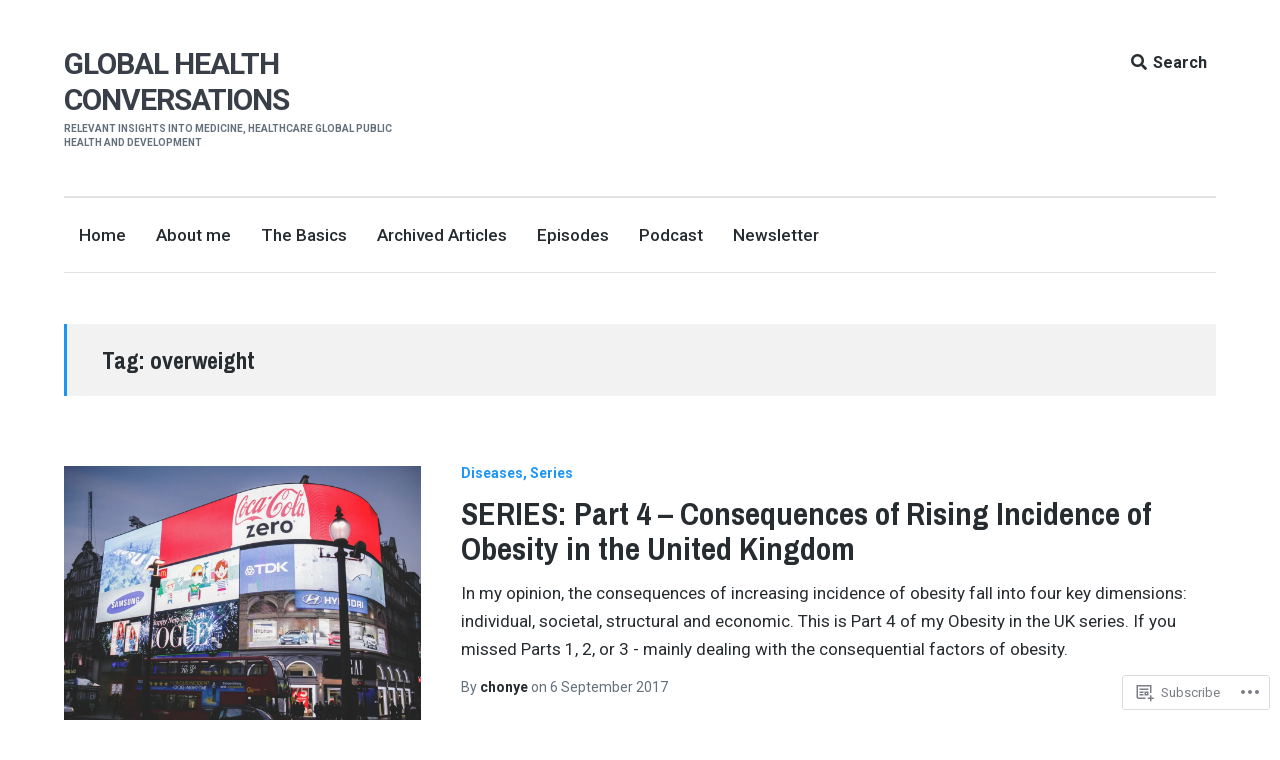

--- FILE ---
content_type: text/css;charset=utf-8
request_url: https://globalhealthwriter.com/_static/??-eJx9jsEKwjAQRH/IzZIqGg/itzTpotFsunQTi39vRKmC4GUOw3vD4CwQxlwoF5RUTzErhtGnMVwVO2OdsaCRJRFMdDMbHKKWhQAt90QmqK7wa4grfLYmaj1LX54E0xB7SsQN+6fN0hzwXiZShZYcK0M5N1F/vFeNbwoTZQ294PLtyAe7ddatu26/uzwAcnNY9Q==&cssminify=yes
body_size: 32183
content:
@charset "UTF-8";
:root{--wp-admin-theme-color: #007cba;--wp-admin-theme-color-darker-10: #006ba1;--wp-admin-theme-color-darker-20: #005a87}:root{--coblocks-spacing--0: 0;--coblocks-spacing--1: 0.5em;--coblocks-spacing--2: 1em;--coblocks-spacing--3: 1.5em;--coblocks-spacing--4: 2em;--coblocks-spacing--5: 2.5em;--coblocks-spacing--6: 3em;--coblocks-spacing--7: 3.5em;--coblocks-spacing--8: 4em;--coblocks-spacing--9: 4.5em;--coblocks-spacing--10: 7em}.has-columns{display:flex;flex-wrap:wrap;justify-content:space-between;width:100%}@media (min-width: 600px){.has-columns.has-2-columns>*:not(.block-editor-inner-blocks),.has-columns.has-3-columns>*:not(.block-editor-inner-blocks),.has-columns.has-4-columns>*:not(.block-editor-inner-blocks){flex-basis:50%}}@media (min-width: 782px){.has-columns.has-3-columns>*:not(.block-editor-inner-blocks),.has-columns.has-4-columns>*:not(.block-editor-inner-blocks){flex-basis:33.33%}}@media (max-width: 959px){.has-columns.has-4-columns>*:not(.block-editor-inner-blocks){flex-basis:50%}}@media (min-width: 1280px){.has-columns.has-4-columns>*:not(.block-editor-inner-blocks){flex-basis:25%}}.alignfull .has-columns{padding-left:var(--coblocks-spacing--2, 1em);padding-right:var(--coblocks-spacing--2, 1em)}@media (min-width: 600px){.alignfull .has-columns{padding-left:var(--coblocks-spacing--4, 2em);padding-right:var(--coblocks-spacing--4, 2em)}}@media (max-width: 599px){.has-responsive-columns{flex-direction:column}.has-responsive-columns>*{max-width:100% !important;width:100% !important}.has-responsive-columns>[class*="wp-block"]:last-child{margin-bottom:0}.has-responsive-columns.has-no-gutter>[class*="wp-block"]:not(:last-child){margin-bottom:0}.has-responsive-columns.has-small-gutter>[class*="wp-block"]:not(:last-child){margin-bottom:calc(var(--coblocks-spacing--1, 0.5em) * 2.35)}.has-responsive-columns.has-medium-gutter>[class*="wp-block"]:not(:last-child){margin-bottom:calc(var(--coblocks-spacing--2, 1em) * 2.35)}.has-responsive-columns.has-large-gutter>[class*="wp-block"]:not(:last-child){margin-bottom:calc(var(--coblocks-spacing--3, 1.5em) * 2.35)}.has-responsive-columns.has-huge-gutter>[class*="wp-block"]:not(:last-child){margin-bottom:calc(var(--coblocks-spacing--4, 2em) * 2.35)}.has-responsive-columns.has-custom-gutter>[class*="wp-block"]:not(:last-child){margin-bottom:calc(var(--coblocks-custom-gutter, 0) * 2.35)}}.has-small-gutter.has-2-columns>*:not(.block-editor-inner-blocks){max-width:calc(100% / 2 - var(--coblocks-spacing--1, 0.5em))}.has-small-gutter.has-3-columns>*:not(.block-editor-inner-blocks){max-width:calc(100% / 3 - var(--coblocks-spacing--2, 1em))}.has-small-gutter.has-4-columns>*:not(.block-editor-inner-blocks){max-width:calc(100% / 2 - var(--coblocks-spacing--1, 0.5em))}@media (min-width: 960px){.has-small-gutter.has-4-columns>*:not(.block-editor-inner-blocks){max-width:calc(100% / 4 - var(--coblocks-spacing--2, 1em))}}@media (max-width: 959px){.has-small-gutter.has-4-columns>*:not(.block-editor-inner-blocks):nth-of-type(1),.has-small-gutter.has-4-columns>*:not(.block-editor-inner-blocks):nth-of-type(2){margin-bottom:calc(2 * var(--coblocks-spacing--1, 0.5em))}}.has-medium-gutter.has-2-columns>*:not(.block-editor-inner-blocks){max-width:calc(100% / 2 - var(--coblocks-spacing--2, 1em))}.has-medium-gutter.has-3-columns>*:not(.block-editor-inner-blocks){max-width:calc(100% / 2.975 - var(--coblocks-spacing--3, 1.5em))}.has-medium-gutter.has-4-columns>*:not(.block-editor-inner-blocks){max-width:calc(100% / 2 - var(--coblocks-spacing--2, 1em))}@media (min-width: 960px){.has-medium-gutter.has-4-columns>*:not(.block-editor-inner-blocks){max-width:calc(100% / 4 - var(--coblocks-spacing--3, 1.5em))}}@media (max-width: 959px){.has-medium-gutter.has-4-columns>*:not(.block-editor-inner-blocks):nth-of-type(1),.has-medium-gutter.has-4-columns>*:not(.block-editor-inner-blocks):nth-of-type(2){margin-bottom:calc(2 * var(--coblocks-spacing--2, 1em))}}.has-large-gutter.has-2-columns>*:not(.block-editor-inner-blocks){max-width:calc(100% / 2.01 - var(--coblocks-spacing--3, 1.5em))}.has-large-gutter.has-3-columns>*:not(.block-editor-inner-blocks){max-width:calc(100% / 3.03 - var(--coblocks-spacing--4, 2em))}.has-large-gutter.has-4-columns>*:not(.block-editor-inner-blocks){max-width:calc(100% / 2 - var(--coblocks-spacing--3, 1.5em))}@media (min-width: 960px){.has-large-gutter.has-4-columns>*:not(.block-editor-inner-blocks){max-width:calc(100% / 4.08 - var(--coblocks-spacing--4, 2em))}}@media (max-width: 959px){.has-large-gutter.has-4-columns>*:not(.block-editor-inner-blocks):nth-of-type(1),.has-large-gutter.has-4-columns>*:not(.block-editor-inner-blocks):nth-of-type(2){margin-bottom:calc(2 * var(--coblocks-spacing--3, 1.5em))}}.has-huge-gutter.has-2-columns>*:not(.block-editor-inner-blocks){max-width:calc(100% / 2.02 - var(--coblocks-spacing--4, 2em))}.has-huge-gutter.has-3-columns>*:not(.block-editor-inner-blocks){max-width:calc(100% / 3.09 - var(--coblocks-spacing--5, 2.5em))}.has-huge-gutter.has-4-columns>*:not(.block-editor-inner-blocks){max-width:calc(100% / 2 - var(--coblocks-spacing--4, 2em))}@media (min-width: 960px){.has-huge-gutter.has-4-columns>*:not(.block-editor-inner-blocks){max-width:calc(100% / 4.15 - var(--coblocks-spacing--5, 2.5em))}}@media (max-width: 959px){.has-huge-gutter.has-4-columns>*:not(.block-editor-inner-blocks):nth-of-type(1),.has-huge-gutter.has-4-columns>*:not(.block-editor-inner-blocks):nth-of-type(2){margin-bottom:calc(2 * var(--coblocks-spacing--4, 2em))}}.has-custom-gutter.has-2-columns>*:not(.block-editor-inner-blocks){max-width:calc(100% / 2 - var(--coblocks-custom-gutter, 0))}.has-custom-gutter.has-3-columns>*:not(.block-editor-inner-blocks){max-width:calc(100% / 3 - var(--coblocks-custom-gutter, 0))}.has-custom-gutter.has-4-columns>*:not(.block-editor-inner-blocks){max-width:calc(100% / 2 - var(--coblocks-custom-gutter, 0))}@media (min-width: 960px){.has-custom-gutter.has-4-columns>*:not(.block-editor-inner-blocks){max-width:calc(100% / 4 - var(--coblocks-custom-gutter, 0))}}@media (max-width: 959px){.has-custom-gutter.has-4-columns>*:not(.block-editor-inner-blocks):nth-of-type(1),.has-custom-gutter.has-4-columns>*:not(.block-editor-inner-blocks):nth-of-type(2){margin-bottom:calc(2 * var(--coblocks-custom-gutter, 0))}}.bg-repeat{background-repeat:repeat}.bg-no-repeat{background-repeat:no-repeat}.bg-repeat-x{background-repeat:repeat-x}.bg-repeat-y{background-repeat:repeat-y}.bg-cover{background-size:cover}.bg-auto{background-size:auto}.bg-contain{background-size:contain}.bg-top-left{background-position:top left}.bg-top-center{background-position:top center}.bg-top-right{background-position:top right}.bg-center-left{background-position:center left}.bg-center-center{background-position:center center}.bg-center-right{background-position:center right}.bg-bottom-left{background-position:bottom left}.bg-bottom-center{background-position:bottom center}.bg-bottom-right{background-position:bottom right}.has-background-overlay{position:relative}.has-background-overlay:not(.has-background){background-color:#000}.has-background-overlay::before{background-color:inherit;bottom:0;content:"";left:0;opacity:0.5;position:absolute;right:0;top:0}.has-background-overlay-10::before{opacity:.1}.has-background-overlay-20::before{opacity:.2}.has-background-overlay-30::before{opacity:.3}.has-background-overlay-40::before{opacity:.4}.has-background-overlay-50::before{opacity:.5}.has-background-overlay-60::before{opacity:.6}.has-background-overlay-70::before{opacity:.7}.has-background-overlay-80::before{opacity:.8}.has-background-overlay-90::before{opacity:.9}.has-background-overlay-100::before{opacity:1}.has-parallax{background-attachment:fixed}@supports (-webkit-overflow-scrolling: touch){.has-parallax{background-attachment:scroll}}@media (prefers-reduced-motion: reduce){.has-parallax{background-attachment:scroll}}.has-small-padding,.has-small-padding.wp-block-group,.has-small-padding.wp-block-group.has-background{padding-left:var(--coblocks-spacing--1, 0.5em)}.has-medium-padding,.has-medium-padding.wp-block-group,.has-medium-padding.wp-block-group.has-background{padding:var(--coblocks-spacing--2, 1em)}.has-large-padding,.has-large-padding.wp-block-group,.has-large-padding.wp-block-group.has-background{padding:var(--coblocks-spacing--3, 1.5em)}.has-huge-padding,.has-huge-padding.wp-block-group,.has-huge-padding.wp-block-group.has-background{padding:var(--coblocks-spacing--4, 2em)}.has-custom-padding,.has-custom-padding.wp-block-group,.has-custom-padding.wp-block-group.has-background{padding:var(--coblocks-custom-padding)}.content-area__wrapper .has-small-padding,.content-area__wrapper .has-small-padding.wp-block-group,.content-area__wrapper .has-small-padding.wp-block-group.has-background,.editor-styles-wrapper .has-small-padding,.editor-styles-wrapper .has-small-padding.wp-block-group,.editor-styles-wrapper .has-small-padding.wp-block-group.has-background{padding:var(--coblocks-spacing--1, 0.5em)}.content-area__wrapper .has-medium-padding,.content-area__wrapper .has-medium-padding.wp-block-group,.content-area__wrapper .has-medium-padding.wp-block-group.has-background,.editor-styles-wrapper .has-medium-padding,.editor-styles-wrapper .has-medium-padding.wp-block-group,.editor-styles-wrapper .has-medium-padding.wp-block-group.has-background{padding:var(--coblocks-spacing--2, 1em)}.content-area__wrapper .has-large-padding,.content-area__wrapper .has-large-padding.wp-block-group,.content-area__wrapper .has-large-padding.wp-block-group.has-background,.editor-styles-wrapper .has-large-padding,.editor-styles-wrapper .has-large-padding.wp-block-group,.editor-styles-wrapper .has-large-padding.wp-block-group.has-background{padding:var(--coblocks-spacing--3, 1.5em)}.content-area__wrapper .has-huge-padding,.content-area__wrapper .has-huge-padding.wp-block-group,.content-area__wrapper .has-huge-padding.wp-block-group.has-background,.editor-styles-wrapper .has-huge-padding,.editor-styles-wrapper .has-huge-padding.wp-block-group,.editor-styles-wrapper .has-huge-padding.wp-block-group.has-background{padding:var(--coblocks-spacing--4, 2em)}.content-area__wrapper .has-custom-padding,.content-area__wrapper .has-custom-padding.wp-block-group,.content-area__wrapper .has-custom-padding.wp-block-group.has-background,.editor-styles-wrapper .has-custom-padding,.editor-styles-wrapper .has-custom-padding.wp-block-group,.editor-styles-wrapper .has-custom-padding.wp-block-group.has-background{padding:var(--coblocks-custom-padding)}.has-small-margin{margin-bottom:var(--coblocks-spacing--1, 0.5em);margin-top:var(--coblocks-spacing--1, 0.5em)}.has-medium-margin{margin-bottom:var(--coblocks-spacing--2, 1em);margin-top:var(--coblocks-spacing--2, 1em)}.has-large-margin{margin-bottom:var(--coblocks-spacing--3, 1.5em);margin-top:var(--coblocks-spacing--3, 1.5em)}.has-huge-margin{margin-bottom:var(--coblocks-spacing--4, 2em);margin-top:var(--coblocks-spacing--4, 2em)}.has-shadow{box-shadow:0 1.5vw 3vw -0.7vw rgba(0,0,0,0.125)}.shadow-sm,.has-shadow-sml{box-shadow:0 0.5vw 2vw -0.25vw rgba(0,0,0,0.2)}.shadow-md,.has-shadow-med{box-shadow:0 1vw 3vw -0.5vw rgba(0,0,0,0.2)}.shadow-lg,.has-shadow-lrg{box-shadow:0 1.8vw 3vw -0.7vw rgba(0,0,0,0.2)}[class*="hint--"]{display:inline-block;position:relative}[class*="hint--"]::before,[class*="hint--"]::after{opacity:0;pointer-events:none;position:absolute;transform:translate3d(0, 0, 0);visibility:hidden;z-index:1000000}[class*="hint--"]::before{background:transparent;border:6px solid transparent;content:"";position:absolute;z-index:1000001}[class*="hint--"]::after{background:#1e1e1e;border-radius:2px;box-shadow:2px 2px 4px rgba(0,0,0,0.1);color:#fff;font-family:-apple-system,BlinkMacSystemFont,"Segoe UI",Roboto,Oxygen-Sans,Ubuntu,Cantarell,"Helvetica Neue",sans-serif;font-size:12px;line-height:11px;padding:6px 8px 7px 9px;white-space:nowrap}[class*="hint--"]:hover::before,[class*="hint--"]:hover::after{opacity:1;visibility:visible}[class*="hint--"][aria-label]::after{content:attr(aria-label)}[class*="hint--"][data-hint]::after{content:attr(data-hint)}[aria-label=""]::before,[aria-label=""]::after,[data-hint=""]::before,[data-hint=""]::after{display:none !important}.hint--top::before{border-top-color:#1e1e1e;left:calc(50% - 6px) !important;margin-bottom:-10px}.hint--top::before,.hint--top::after{bottom:103%;left:50%}.hint--top::after{transform:translateX(-50%)}.hint--top:hover::after{transform:translateX(-50%)}.hint--bottom::before{border-bottom-color:#1e1e1e;left:calc(50% - 10px);margin-top:-11px}.hint--bottom::before,.hint--bottom::after{left:50%;top:100%}.hint--bottom::after{transform:translateX(-50%)}.hint--bottom:hover::before{transform:translateY(8px)}.hint--bottom:hover::after{transform:translateX(-50%) translateY(8px)}.has-background-video{position:relative}.has-background-video.has-background-overlay::before{z-index:1}.has-background-video.has-background-overlay>:not(.coblocks-video-bg){z-index:10}.has-background-video>:not(.coblocks-video-bg){position:relative}.coblocks-video-bg{bottom:0;height:100%;left:0;overflow:hidden;position:absolute;right:0;top:0;width:100%}.coblocks-video-bg>video{background-position:center center;height:100%;-o-object-fit:cover;object-fit:cover;-o-object-position:50% 50%;object-position:50% 50%;width:100%}.coblocks-gallery{list-style:none !important;padding-left:0;padding-right:0}.coblocks-gallery--item{list-style:none !important;margin:0;padding:0 !important}.coblocks-gallery--item figure{position:relative}.coblocks-gallery--item img{opacity:1;vertical-align:middle}.coblocks-gallery .coblocks-gallery--item figcaption{color:inherit;margin:0 !important}.coblocks-gallery.is-cropped .coblocks-gallery--item a,.coblocks-gallery.is-cropped .coblocks-gallery--item img,.coblocks-gallery.is-cropped .coblocks-gallery--item-thumbnail a,.coblocks-gallery.is-cropped .coblocks-gallery--item-thumbnail img{width:100%}@supports ((position: -webkit-sticky) or (position: sticky)){.coblocks-gallery.is-cropped .coblocks-gallery--item a,.coblocks-gallery.is-cropped .coblocks-gallery--item img,.coblocks-gallery.is-cropped .coblocks-gallery--item-thumbnail a,.coblocks-gallery.is-cropped .coblocks-gallery--item-thumbnail img{flex:1;height:100%;-o-object-fit:cover;object-fit:cover}}.alignfull ul.coblocks-gallery,.alignwide ul.coblocks-gallery{max-width:100%}.coblocks-gallery--item-thumbnail{list-style:none !important;margin:0;padding:0}.coblocks-gallery--item-thumbnail figure{margin:0;position:relative}.coblocks-gallery--item-thumbnail img{vertical-align:middle}figcaption.coblocks-gallery--primary-caption{font-size:13px;margin-bottom:1em;margin-top:1.2em;text-align:center}figcaption.coblocks-gallery--primary-caption:not(.has-caption-color){color:#1e1e1e}.wp-block-group div[class*="wp-block-coblocks-gallery"]{margin-bottom:10px !important;margin-top:10px !important}@media (min-width: 250px){.has-grid-sml .coblocks-gallery--item{width:50%}}@media (min-width: 500px){.has-grid-sml .coblocks-gallery--item{width:33.33333%}}@media (min-width: 800px){.has-grid-sml .coblocks-gallery--item{width:25%}}@media (min-width: 1300px){.has-grid-sml .coblocks-gallery--item{width:20%}}@media (min-width: 1700px){.has-grid-sml .coblocks-gallery--item{width:16.66667%}}@media (min-width: 1900px){.has-grid-sml .coblocks-gallery--item{width:14.28571%}}@media (min-width: 350px){.has-grid-med .coblocks-gallery--item{width:50%}}@media (min-width: 650px){.has-grid-med .coblocks-gallery--item{width:33.33333%}}@media (min-width: 1100px){.has-grid-med .coblocks-gallery--item{width:25%}}@media (min-width: 1600px){.alignfull .has-grid-med .coblocks-gallery--item{width:20%}}@media (min-width: 1900px){.alignfull .has-grid-med .coblocks-gallery--item{width:16.66667%}}@media (min-width: 400px){.has-grid-lrg .coblocks-gallery--item{width:50%}}@media (min-width: 800px){.has-grid-lrg .coblocks-gallery--item{width:33.33333%}}@media (min-width: 1600px){.alignfull .has-grid-lrg .coblocks-gallery--item{width:25%}}@media (min-width: 1900px){.alignfull .has-grid-lrg .coblocks-gallery--item{width:20%}}@media (min-width: 400px){.has-grid-xlrg .coblocks-gallery--item{width:50%}}@media (min-width: 1600px){.alignfull .has-grid-xlrg .coblocks-gallery--item{width:33.33333%}}@media (min-width: 1900px){.alignfull .has-grid-xlrg .coblocks-gallery--item{width:25%}}@media (min-width: 400px){.has-no-alignment .has-grid-lrg .coblocks-gallery--item{width:50%}}@media (min-width: 900px){.has-no-alignment .has-grid-lrg .coblocks-gallery--item{width:33.33333%}}.coblocks-gallery.has-gutter{overflow:hidden}@media (min-width: 600px){.has-gutter-5{margin:-3px !important;max-width:calc(100% + 5px) !important}.has-gutter-10{margin:-5px !important;max-width:calc(100% + 10px) !important}.has-gutter-15{margin:-8px !important;max-width:calc(100% + 15px) !important}.has-gutter-20{margin:-10px !important;max-width:calc(100% + 20px) !important}.has-gutter-25{margin:-13px !important;max-width:calc(100% + 25px) !important}.has-gutter-30{margin:-15px !important;max-width:calc(100% + 30px) !important}.has-gutter-35{margin:-18px !important;max-width:calc(100% + 35px) !important}.has-gutter-40{margin:-20px !important;max-width:calc(100% + 40px) !important}.has-gutter-45{margin:-23px !important;max-width:calc(100% + 45px) !important}.has-gutter-50{margin:-25px !important;max-width:calc(100% + 50px) !important}.has-gutter-5 .coblocks-gallery--figure{margin:3px}.has-gutter-10 .coblocks-gallery--figure{margin:5px}.has-gutter-15 .coblocks-gallery--figure{margin:8px}.has-gutter-20 .coblocks-gallery--figure{margin:10px}.has-gutter-25 .coblocks-gallery--figure{margin:13px}.has-gutter-30 .coblocks-gallery--figure{margin:15px}.has-gutter-35 .coblocks-gallery--figure{margin:18px}.has-gutter-40 .coblocks-gallery--figure{margin:20px}.has-gutter-45 .coblocks-gallery--figure{margin:23px}.has-gutter-50 .coblocks-gallery--figure{margin:25px}}@media (max-width: 599px){.has-gutter-mobile-5{margin:-3px !important;max-width:calc(100% + 5px) !important}.has-gutter-mobile-5 .coblocks-gallery--figure{margin:3px}.has-gutter-mobile-10{margin:-5px !important;max-width:calc(100% + 10px) !important}.has-gutter-mobile-10 .coblocks-gallery--figure{margin:5px}.has-gutter-mobile-15{margin:-8px !important;max-width:calc(100% + 15px) !important}.has-gutter-mobile-15 .coblocks-gallery--figure{margin:8px}.has-gutter-mobile-20{margin:-10px !important;max-width:calc(100% + 20px) !important}.has-gutter-mobile-20 .coblocks-gallery--figure{margin:10px}.has-gutter-mobile-25{margin:-13px !important;max-width:calc(100% + 25px) !important}.has-gutter-mobile-25 .coblocks-gallery--figure{margin:13px}.has-gutter-mobile-30{margin:-15px !important;max-width:calc(100% + 30px) !important}.has-gutter-mobile-30 .coblocks-gallery--figure{margin:15px}.has-gutter-mobile-35{margin:-18px !important;max-width:calc(100% + 35px) !important}.has-gutter-mobile-35 .coblocks-gallery--figure{margin:18px}.has-gutter-mobile-40{margin:-20px !important;max-width:calc(100% + 40px) !important}.has-gutter-mobile-40 .coblocks-gallery--figure{margin:20px}.has-gutter-mobile-45{margin:-23px !important;max-width:calc(100% + 45px) !important}.has-gutter-mobile-45 .coblocks-gallery--figure{margin:23px}.has-gutter-mobile-50{margin:-25px !important;max-width:calc(100% + 50px) !important}.has-gutter-mobile-50 .coblocks-gallery--figure{margin:25px}}.has-horizontal-gutter{overflow-x:hidden}.wp-block-coblocks-gallery-carousel .coblocks-gallery--item,.wp-block-coblocks-gallery-thumbnails .coblocks-gallery--item{height:100%;margin:0 !important}@media (min-width: 1300px){.has-no-alignment .has-carousel-lrg .coblocks-gallery--item{width:70%}}.has-no-alignment .has-carousel-xlrg .coblocks-gallery--item{width:100%}.has-carousel-sml .coblocks-gallery--item{width:65%}@media (min-width: 700px){.has-carousel-sml .coblocks-gallery--item{width:33.333%}}@media (min-width: 1100px){.has-carousel-sml .coblocks-gallery--item{width:25%}}@media (min-width: 1600px){.has-carousel-sml .coblocks-gallery--item{width:20%}}.has-carousel-sml.has-aligned-cells .coblocks-gallery--item{width:100%}@media (min-width: 700px){.has-carousel-sml.has-aligned-cells .coblocks-gallery--item{width:33.333%}}@media (min-width: 1100px){.has-carousel-sml.has-aligned-cells .coblocks-gallery--item{width:25%}}@media (min-width: 1600px){.has-carousel-sml.has-aligned-cells .coblocks-gallery--item{width:20%}}.has-carousel-med .coblocks-gallery--item{width:70%}@media (min-width: 700px){.has-carousel-med .coblocks-gallery--item{width:33.333%}}@media (min-width: 1800px){.has-carousel-med .coblocks-gallery--item{width:25%}}.has-carousel-med.has-aligned-cells .coblocks-gallery--item{width:100%}@media (min-width: 600px){.has-carousel-med.has-aligned-cells .coblocks-gallery--item{width:50%}}@media (min-width: 900px){.has-carousel-med.has-aligned-cells .coblocks-gallery--item{width:33.333%}}@media (min-width: 1200px){.has-carousel-med.has-aligned-cells .coblocks-gallery--item{width:25%}}.has-carousel-lrg .coblocks-gallery--item{width:80%}@media (min-width: 600px){.has-carousel-lrg .coblocks-gallery--item{width:70%}}@media (min-width: 1300px){.has-carousel-lrg .coblocks-gallery--item{width:60%}}.has-carousel-lrg.has-aligned-cells .coblocks-gallery--item{width:100%}@media (min-width: 600px){.has-carousel-lrg.has-aligned-cells .coblocks-gallery--item{width:50%}}@media (min-width: 1800px){.has-carousel-lrg.has-aligned-cells .coblocks-gallery--item{width:33.333%}}.has-carousel-xlrg .coblocks-gallery--item{width:100%}@media (min-width: 1200px){.has-carousel-xlrg .coblocks-gallery--item{width:80%}}.has-carousel-xlrg.has-aligned-cells .coblocks-gallery--item{width:100%}@media (min-width: 600px){.has-margin-bottom-5{margin-bottom:5px !important}.has-margin-bottom-10{margin-bottom:10px !important}.has-margin-bottom-15{margin-bottom:15px !important}.has-margin-bottom-20{margin-bottom:20px !important}.has-margin-bottom-25{margin-bottom:25px !important}.has-margin-bottom-30{margin-bottom:30px !important}.has-margin-bottom-35{margin-bottom:35px !important}.has-margin-bottom-40{margin-bottom:40px !important}.has-margin-bottom-45{margin-bottom:45px !important}.has-margin-bottom-50{margin-bottom:50px !important}}@media (max-width: 599px){.has-margin-bottom-mobile-5{margin-bottom:5px !important}.has-margin-bottom-mobile-10{margin-bottom:10px !important}.has-margin-bottom-mobile-15{margin-bottom:15px !important}.has-margin-bottom-mobile-20{margin-bottom:20px !important}.has-margin-bottom-mobile-25{margin-bottom:25px !important}.has-margin-bottom-mobile-30{margin-bottom:30px !important}.has-margin-bottom-mobile-35{margin-bottom:35px !important}.has-margin-bottom-mobile-40{margin-bottom:40px !important}.has-margin-bottom-mobile-45{margin-bottom:45px !important}.has-margin-bottom-mobile-50{margin-bottom:50px !important}}@media (min-width: 600px){.has-margin-top-5{margin-top:3px !important}.has-margin-top-10{margin-top:5px !important}.has-margin-top-15{margin-top:8px !important}.has-margin-top-20{margin-top:10px !important}.has-margin-top-25{margin-top:13px !important}.has-margin-top-30{margin-top:15px !important}.has-margin-top-35{margin-top:18px !important}.has-margin-top-40{margin-top:20px !important}.has-margin-top-45{margin-top:23px !important}.has-margin-top-50{margin-top:25px !important}}@media (max-width: 599px){.has-margin-top-mobile-5{margin-top:3px !important}.has-margin-top-mobile-10{margin-top:5px !important}.has-margin-top-mobile-15{margin-top:8px !important}.has-margin-top-mobile-20{margin-top:10px !important}.has-margin-top-mobile-25{margin-top:13px !important}.has-margin-top-mobile-30{margin-top:15px !important}.has-margin-top-mobile-35{margin-top:18px !important}.has-margin-top-mobile-40{margin-top:20px !important}.has-margin-top-mobile-45{margin-top:23px !important}.has-margin-top-mobile-50{margin-top:25px !important}}@media (min-width: 600px){.has-margin-right-5{margin-right:3px !important}.has-margin-right-10{margin-right:5px !important}.has-margin-right-15{margin-right:8px !important}.has-margin-right-20{margin-right:10px !important}.has-margin-right-25{margin-right:13px !important}.has-margin-right-30{margin-right:15px !important}.has-margin-right-35{margin-right:18px !important}.has-margin-right-40{margin-right:20px !important}.has-margin-right-45{margin-right:23px !important}.has-margin-right-50{margin-right:25px !important}}@media (max-width: 599px){.has-margin-right-mobile-5{margin-right:3px !important}.has-margin-right-mobile-10{margin-right:5px !important}.has-margin-right-mobile-15{margin-right:8px !important}.has-margin-right-mobile-20{margin-right:10px !important}.has-margin-right-mobile-25{margin-right:13px !important}.has-margin-right-mobile-30{margin-right:15px !important}.has-margin-right-mobile-35{margin-right:18px !important}.has-margin-right-mobile-40{margin-right:20px !important}.has-margin-right-mobile-45{margin-right:23px !important}.has-margin-right-mobile-50{margin-right:25px !important}}@media (min-width: 600px){.has-margin-left-5{margin-left:3px !important}.has-margin-left-10{margin-left:5px !important}.has-margin-left-15{margin-left:8px !important}.has-margin-left-20{margin-left:10px !important}.has-margin-left-25{margin-left:13px !important}.has-margin-left-30{margin-left:15px !important}.has-margin-left-35{margin-left:18px !important}.has-margin-left-40{margin-left:20px !important}.has-margin-left-45{margin-left:23px !important}.has-margin-left-50{margin-left:25px !important}}@media (max-width: 599px){.has-margin-left-mobile-5{margin-left:3px !important}.has-margin-left-mobile-10{margin-left:5px !important}.has-margin-left-mobile-15{margin-left:8px !important}.has-margin-left-mobile-20{margin-left:10px !important}.has-margin-left-mobile-25{margin-left:13px !important}.has-margin-left-mobile-30{margin-left:15px !important}.has-margin-left-mobile-35{margin-left:18px !important}.has-margin-left-mobile-40{margin-left:20px !important}.has-margin-left-mobile-45{margin-left:23px !important}.has-margin-left-mobile-50{margin-left:25px !important}}@media (min-width: 600px){.has-negative-margin-right-5{margin-right:-3px !important}.has-negative-margin-right-10{margin-right:-5px !important}.has-negative-margin-right-15{margin-right:-8px !important}.has-negative-margin-right-20{margin-right:-10px !important}.has-negative-margin-right-25{margin-right:-13px !important}.has-negative-margin-right-30{margin-right:-15px !important}.has-negative-margin-right-35{margin-right:-18px !important}.has-negative-margin-right-40{margin-right:-20px !important}.has-negative-margin-right-45{margin-right:-23px !important}.has-negative-margin-right-50{margin-right:-25px !important}}@media (max-width: 599px){.has-negative-margin-right-mobile-5{margin-right:-3px !important}.has-negative-margin-right-mobile-10{margin-right:-5px !important}.has-negative-margin-right-mobile-15{margin-right:-8px !important}.has-negative-margin-right-mobile-20{margin-right:-10px !important}.has-negative-margin-right-mobile-25{margin-right:-13px !important}.has-negative-margin-right-mobile-30{margin-right:-15px !important}.has-negative-margin-right-mobile-35{margin-right:-18px !important}.has-negative-margin-right-mobile-40{margin-right:-20px !important}.has-negative-margin-right-mobile-45{margin-right:-23px !important}.has-negative-margin-right-mobile-50{margin-right:-25px !important}}@media (min-width: 600px){.has-negative-margin-left-5{margin-left:-3px !important}.has-negative-margin-left-10{margin-left:-5px !important}.has-negative-margin-left-15{margin-left:-8px !important}.has-negative-margin-left-20{margin-left:-10px !important}.has-negative-margin-left-25{margin-left:-13px !important}.has-negative-margin-left-30{margin-left:-15px !important}.has-negative-margin-left-35{margin-left:-18px !important}.has-negative-margin-left-40{margin-left:-20px !important}.has-negative-margin-left-45{margin-left:-23px !important}.has-negative-margin-left-50{margin-left:-25px !important}}@media (max-width: 599px){.has-negative-margin-left-mobile-5{margin-left:-3px !important}.has-negative-margin-left-mobile-10{margin-left:-5px !important}.has-negative-margin-left-mobile-15{margin-left:-8px !important}.has-negative-margin-left-mobile-20{margin-left:-10px !important}.has-negative-margin-left-mobile-25{margin-left:-13px !important}.has-negative-margin-left-mobile-30{margin-left:-15px !important}.has-negative-margin-left-mobile-35{margin-left:-18px !important}.has-negative-margin-left-mobile-40{margin-left:-20px !important}.has-negative-margin-left-mobile-45{margin-left:-23px !important}.has-negative-margin-left-mobile-50{margin-left:-25px !important}}@media (min-width: 600px){.has-negative-margin-5{margin:-3px !important}.has-negative-margin-10{margin:-5px !important}.has-negative-margin-15{margin:-8px !important}.has-negative-margin-20{margin:-10px !important}.has-negative-margin-25{margin:-13px !important}.has-negative-margin-30{margin:-15px !important}.has-negative-margin-35{margin:-18px !important}.has-negative-margin-40{margin:-20px !important}.has-negative-margin-45{margin:-23px !important}.has-negative-margin-50{margin:-25px !important}}@media (max-width: 599px){.has-negative-margin-mobile-5{margin:-3px !important}.has-negative-margin-mobile-10{margin:-5px !important}.has-negative-margin-mobile-15{margin:-8px !important}.has-negative-margin-mobile-20{margin:-10px !important}.has-negative-margin-mobile-25{margin:-13px !important}.has-negative-margin-mobile-30{margin:-15px !important}.has-negative-margin-mobile-35{margin:-18px !important}.has-negative-margin-mobile-40{margin:-20px !important}.has-negative-margin-mobile-45{margin:-23px !important}.has-negative-margin-mobile-50{margin:-25px !important}}@media (min-width: 600px){.has-padding-5{padding:5px !important}.has-padding-10{padding:10px !important}.has-padding-15{padding:15px !important}.has-padding-20{padding:20px !important}.has-padding-25{padding:25px !important}.has-padding-30{padding:30px !important}.has-padding-35{padding:35px !important}.has-padding-40{padding:40px !important}.has-padding-45{padding:45px !important}.has-padding-50{padding:50px !important}.has-padding-55{padding:55px !important}.has-padding-60{padding:60px !important}.has-padding-65{padding:65px !important}.has-padding-70{padding:70px !important}.has-padding-75{padding:75px !important}.has-padding-80{padding:80px !important}.has-padding-85{padding:85px !important}.has-padding-90{padding:90px !important}.has-padding-95{padding:95px !important}.has-padding-100{padding:100px !important}}@media (max-width: 599px){.has-padding-mobile-5{padding:5px !important}.has-padding-mobile-10{padding:10px !important}.has-padding-mobile-15{padding:15px !important}.has-padding-mobile-20{padding:20px !important}.has-padding-mobile-25{padding:25px !important}.has-padding-mobile-30{padding:30px !important}.has-padding-mobile-35{padding:35px !important}.has-padding-mobile-40{padding:40px !important}.has-padding-mobile-45{padding:45px !important}.has-padding-mobile-50{padding:50px !important}.has-padding-mobile-55{padding:55px !important}.has-padding-mobile-60{padding:60px !important}.has-padding-mobile-65{padding:65px !important}.has-padding-mobile-70{padding:70px !important}.has-padding-mobile-75{padding:75px !important}.has-padding-mobile-80{padding:80px !important}.has-padding-mobile-85{padding:85px !important}.has-padding-mobile-90{padding:90px !important}.has-padding-mobile-95{padding:95px !important}.has-padding-mobile-100{padding:100px !important}}.has-border-radius-2 .coblocks-gallery--item img{border-radius:2px}.has-border-radius-2 .coblocks-gallery--item figcaption{border-radius:0 0 2px 2px}.has-border-radius-3 .coblocks-gallery--item img{border-radius:3px}.has-border-radius-3 .coblocks-gallery--item figcaption{border-radius:0 0 3px 3px}.has-border-radius-4 .coblocks-gallery--item img{border-radius:4px}.has-border-radius-4 .coblocks-gallery--item figcaption{border-radius:0 0 4px 4px}.has-border-radius-5 .coblocks-gallery--item img{border-radius:5px}.has-border-radius-5 .coblocks-gallery--item figcaption{border-radius:0 0 5px 5px}.has-border-radius-6 .coblocks-gallery--item img{border-radius:6px}.has-border-radius-6 .coblocks-gallery--item figcaption{border-radius:0 0 6px 6px}.has-border-radius-7 .coblocks-gallery--item img{border-radius:7px}.has-border-radius-7 .coblocks-gallery--item figcaption{border-radius:0 0 7px 7px}.has-border-radius-8 .coblocks-gallery--item img{border-radius:8px}.has-border-radius-8 .coblocks-gallery--item figcaption{border-radius:0 0 8px 8px}.has-border-radius-9 .coblocks-gallery--item img{border-radius:9px}.has-border-radius-9 .coblocks-gallery--item figcaption{border-radius:0 0 9px 9px}.has-border-radius-10 .coblocks-gallery--item img{border-radius:10px}.has-border-radius-10 .coblocks-gallery--item figcaption{border-radius:0 0 10px 10px}.has-border-radius-11 .coblocks-gallery--item img{border-radius:11px}.has-border-radius-11 .coblocks-gallery--item figcaption{border-radius:0 0 11px 11px}.has-border-radius-12 .coblocks-gallery--item img{border-radius:12px}.has-border-radius-12 .coblocks-gallery--item figcaption{border-radius:0 0 12px 12px}.has-border-radius-13 .coblocks-gallery--item img{border-radius:13px}.has-border-radius-13 .coblocks-gallery--item figcaption{border-radius:0 0 13px 13px}.has-border-radius-14 .coblocks-gallery--item img{border-radius:14px}.has-border-radius-14 .coblocks-gallery--item figcaption{border-radius:0 0 14px 14px}.has-border-radius-15 .coblocks-gallery--item img{border-radius:15px}.has-border-radius-15 .coblocks-gallery--item figcaption{border-radius:0 0 15px 15px}.has-border-radius-16 .coblocks-gallery--item img{border-radius:16px}.has-border-radius-16 .coblocks-gallery--item figcaption{border-radius:0 0 16px 16px}.has-border-radius-17 .coblocks-gallery--item img{border-radius:17px}.has-border-radius-17 .coblocks-gallery--item figcaption{border-radius:0 0 17px 17px}.has-border-radius-18 .coblocks-gallery--item img{border-radius:18px}.has-border-radius-18 .coblocks-gallery--item figcaption{border-radius:0 0 18px 18px}.has-border-radius-19 .coblocks-gallery--item img{border-radius:19px}.has-border-radius-19 .coblocks-gallery--item figcaption{border-radius:0 0 19px 19px}.has-border-radius-20 .coblocks-gallery--item img{border-radius:20px}.has-border-radius-20 .coblocks-gallery--item figcaption{border-radius:0 0 20px 20px}.has-caption-style-light .coblocks-gallery--item figcaption{background:linear-gradient(0deg, rgba(255,255,255,0.93) 6.3%, rgba(255,255,255,0.5) 61%, rgba(255,255,255,0)) !important;opacity:1 !important}.coblocks-gallery:not(.has-caption-color).has-caption-style-dark figcaption{color:#fff}.coblocks-gallery:not(.has-caption-color).has-caption-style-light figcaption{color:#000}.has-caption-style-none .coblocks-gallery--item{background:none !important;opacity:1 !important}.flickity-enabled{position:relative}.flickity-enabled:focus{outline:none}.flickity-enabled.is-draggable{-webkit-user-select:none;-moz-user-select:none;-ms-user-select:none;user-select:none}.flickity-viewport{height:100%;overflow:hidden;position:relative}.is-cropped .flickity-viewport{height:100% !important}.flickity-slider{height:100%;position:absolute;width:100%}.flickity-enabled.is-draggable .flickity-viewport{cursor:-webkit-grab;cursor:grab}.flickity-enabled.is-draggable .flickity-viewport.is-pointer-down{cursor:-webkit-grabbing;cursor:grabbing}.flickity-button{background:rgba(255,255,255,0.75);border:none;color:#000;padding:0;position:absolute;transition:background 100ms, opacity 100ms}.flickity-button:hover{background:#fff;cursor:pointer}.flickity-button:focus{background:#fff;border:none;box-shadow:0 0 0 2px #000;outline:none}.flickity-button:active{border:none;opacity:0.6}.flickity-button:disabled{cursor:auto;opacity:0.25;pointer-events:none}.flickity-button-icon{fill:#000;transform:translate3d(0, 0, 0)}.flickity-prev-next-button{border-radius:9px;height:72px;top:50%;transform:translateY(-50%);width:57px}.has-top-left-carousel-arrows .flickity-prev-next-button{border-radius:4px;height:42px;top:20px;transform:none;width:42px}.has-top-left-carousel-arrows .flickity-prev-next-button.previous{left:20px}.has-top-left-carousel-arrows .flickity-prev-next-button.next{left:calc(25px + 42px)}.flickity-prev-next-button.previous{left:10px}@media (min-width: 600px){.flickity-prev-next-button.previous{left:20px}}.flickity-prev-next-button.next{right:10px}@media (min-width: 600px){.flickity-prev-next-button.next{right:20px}}.flickity-rtl .flickity-prev-next-button.previous{left:auto;right:10px}@media (min-width: 600px){.flickity-rtl .flickity-prev-next-button.previous{right:20px}}.flickity-rtl .flickity-prev-next-button.next{left:10px;right:auto}@media (min-width: 600px){.flickity-rtl .flickity-prev-next-button.next{left:20px}}.flickity-prev-next-button .flickity-button-icon{height:50%;left:23%;position:absolute;top:25%;width:50%}.previous.flickity-prev-next-button .flickity-button-icon{left:26%}.flickity-page-dots{bottom:18px;line-height:1;list-style:none;margin:0 !important;padding:0 !important;position:absolute;text-align:center;width:100%}.flickity-rtl .flickity-page-dots{direction:rtl}.flickity-page-dots .dot{background:rgba(0,0,0,0.3);border-radius:50%;cursor:pointer;display:inline-block;height:9px;margin:0 6px;width:9px}.flickity-page-dots .dot.is-selected{background:rgba(255,255,255,0.75)}.coblocks-lightbox{align-items:center;background:rgba(0,0,0,0);display:none;height:100%;justify-content:center;left:0;position:fixed;top:0;width:100%;z-index:9999}.admin-bar .coblocks-lightbox{top:32px}@media (max-width: 782px){.admin-bar .coblocks-lightbox{top:46px}}.coblocks-lightbox__background{background-repeat:no-repeat;background-size:cover;bottom:-10em;filter:blur(25px) saturate(175%) brightness(90%);left:-10em;position:absolute;right:-10em;top:-10em}.coblocks-lightbox__heading{align-items:center;color:#fff;display:flex;font-family:-apple-system,BlinkMacSystemFont,"Segoe UI",Roboto,Oxygen-Sans,Ubuntu,Cantarell,"Helvetica Neue",sans-serif;font-size:0.5em;justify-content:space-between;left:3%;position:absolute;right:3%;top:1em}@media (min-width: 600px){.coblocks-lightbox__heading{top:2em}}.coblocks-lightbox__image{z-index:2}.coblocks-lightbox__image img{display:flex;margin:auto;max-height:70vh;max-width:70vw}@media (min-width: 960px){.coblocks-lightbox__image img{max-height:80vh;max-width:80vw}}.coblocks-lightbox__arrow{align-items:center;background-color:transparent;border-radius:100%;color:#fff;cursor:pointer;display:flex;height:auto;margin:0 1%;padding:15px;position:absolute;right:0;top:50%;transform:translateY(-50%);transition:250ms background-color linear;z-index:3}.coblocks-lightbox__arrow:hover{background-color:rgba(255,255,255,0.15)}.coblocks-lightbox__arrow:focus{background-color:rgba(255,255,255,0.25);box-shadow:inset 0 0 0 3px rgba(255,255,255,0.25);outline:none}@media (min-width: 600px){.coblocks-lightbox__arrow{background-color:rgba(255,255,255,0.15);margin:0 2%}.coblocks-lightbox__arrow:hover{background-color:rgba(255,255,255,0.25)}}.coblocks-lightbox__arrow>div{background-color:#fff;height:28px;position:relative;width:28px}@media (min-width: 960px){.coblocks-lightbox__arrow>div{height:32px;width:32px}}.coblocks-lightbox__arrow .arrow-left{left:-1px;-webkit-mask-image:url(/wp-content/plugins/coblocks/2.18.1-simple-rev.4/dist/images/lightbox/arrow-left.svg);mask-image:url(/wp-content/plugins/coblocks/2.18.1-simple-rev.4/dist/images/lightbox/arrow-left.svg)}.coblocks-lightbox__arrow .arrow-right{-webkit-mask-image:url(/wp-content/plugins/coblocks/2.18.1-simple-rev.4/dist/images/lightbox/arrow-right.svg);mask-image:url(/wp-content/plugins/coblocks/2.18.1-simple-rev.4/dist/images/lightbox/arrow-right.svg);right:-1px}.coblocks-lightbox__arrow--left{left:0;right:auto}.coblocks-lightbox__close{background-color:#fff;background-repeat:no-repeat;cursor:pointer;height:26px;-webkit-mask-image:url(/wp-content/plugins/coblocks/2.18.1-simple-rev.4/dist/images/lightbox/close.svg);mask-image:url(/wp-content/plugins/coblocks/2.18.1-simple-rev.4/dist/images/lightbox/close.svg);-webkit-mask-size:contain;mask-size:contain;padding:7px;transition:transform 0.15s linear;width:26px}@media (min-width: 960px){.coblocks-lightbox__close{height:32px;width:32px}}.coblocks-lightbox__close:hover{background-color:#fff;transform:scale(1.125)}.coblocks-lightbox__close:focus{background-color:#fff;transform:scale(1.125)}.coblocks-lightbox__caption{color:#fff;margin-top:10px;text-align:center}.has-lightbox>:not(.carousel-nav) figure:hover{cursor:zoom-in}.has-lightbox figure[class^="align"]:hover{cursor:zoom-in}figure.has-lightbox:hover{cursor:zoom-in}.is-twentynineteen .entry-content div[class*="wp-block-coblocks-gallery"]{margin-bottom:46px;margin-top:46px}.is-twentynineteen .entry-content div[class*="wp-block-coblocks-gallery"] .coblocks-gallery--caption{font-family:-apple-system,BlinkMacSystemFont,"Segoe UI",Roboto,Oxygen-Sans,Ubuntu,Cantarell,"Helvetica Neue",sans-serif;font-size:0.71111em;line-height:1.6;margin:0 0 -20px;padding:0.5rem;text-align:center}.is-twentynineteen .wp-block-coblocks-gallery-stacked figcaption:not([class*="font-size"]){font-size:0.71111em}.is-twentyseventeen .entry-content div[class*="wp-block-coblocks-gallery"]{margin-bottom:1.75em;margin-top:1.65em}.is-twentyseventeen .entry-content div[class*="wp-block-coblocks-gallery"] .coblocks-gallery--primary-caption{font-style:italic;margin-bottom:-10px;margin-top:1em}.is-twentyseventeen .entry-content div[class*="wp-block-coblocks-gallery"]:not([class*="masonry"]) .coblocks-gallery:not(.has-caption-color) figcaption{color:#1e1e1e}.is-twentyseventeen .wp-block-coblocks-gallery-masonry figcaption{padding-bottom:6px}.is-twentysixteen .entry-content div[class*="wp-block-coblocks-gallery"]{margin-bottom:2.3em;margin-top:2.3em}.is-twentysixteen .entry-content div[class*="wp-block-coblocks-gallery"] .coblocks-gallery--primary-caption{margin-bottom:-10px;margin-top:0.6em}.is-twentysixteen .wp-block-coblocks-gallery-masonry figcaption{padding-bottom:6px}.is-twentyfifteen .entry-content div[class*="wp-block-coblocks-gallery"]{margin-bottom:2.2em;margin-top:2.2em}.is-twentyfifteen .entry-content div[class*="wp-block-coblocks-gallery"] .coblocks-gallery--primary-caption{margin-bottom:-15px;margin-top:0.5em;padding-bottom:0}.is-twentyfifteen .wp-block-coblocks-gallery-masonry figcaption{font-size:13px !important}.is-twentyfourteen .entry-content div[class*="wp-block-coblocks-gallery"]{margin-bottom:30px;margin-top:30px}.is-twentyfourteen .entry-content div[class*="wp-block-coblocks-gallery"] .coblocks-gallery--primary-caption{margin-bottom:-7px;text-align:left}.is-twentythirteen .entry-content div[class*="wp-block-coblocks-gallery"]{margin-bottom:30px;margin-top:34px}.is-twentythirteen .entry-content div[class*="wp-block-coblocks-gallery"] .coblocks-gallery--primary-caption{margin-bottom:-10px}.is-twentythirteen .wp-block-coblocks-gallery-masonry figcaption{font-size:13px !important}.is-twentytwelve .entry-content div[class*="wp-block-coblocks-gallery"]{margin-bottom:32px;margin-top:32px}.is-twentytwelve .entry-content div[class*="wp-block-coblocks-gallery"] .coblocks-gallery:not([class*="border-radius"]) img{border-radius:inherit}.is-twentytwelve .entry-content div[class*="wp-block-coblocks-gallery"] .coblocks-gallery--primary-caption{margin-bottom:-10px}.is-twentytwelve .wp-block-coblocks-gallery-masonry figcaption{padding-bottom:6px}.is-twentyeleven .entry-content div[class*="wp-block-coblocks-gallery"]{margin-bottom:32px;margin-top:33px}.is-twentyeleven .entry-content div[class*="wp-block-coblocks-gallery"] .coblocks-gallery img{border:0;max-width:100%;padding:0}.is-twentyeleven .entry-content div[class*="wp-block-coblocks-gallery"] .coblocks-gallery--primary-caption{margin-bottom:-15px}.is-twentyeleven .entry-content div[class*="wp-block-coblocks-gallery"] .coblocks-gallery--primary-caption::before{color:#666;content:"\2014";font-size:14px;font-style:normal;font-weight:600;left:10px;margin-right:5px;position:absolute;top:0}.is-twentyeleven .wp-block-coblocks-gallery-stacked figcaption{padding-left:1em !important;padding-right:1em !important;text-align:center !important}.is-twentyeleven .wp-block-coblocks-gallery-stacked figcaption::before{display:none;padding-left:0}.has-filter-grayscale img{filter:grayscale(1)}.has-filter-saturation img{filter:saturate(1.75)}.has-filter-sepia img{filter:sepia(0.5)}.has-filter-dim img{filter:brightness(0.5)}.has-filter-vintage img{filter:contrast(1.3) saturate(1.5) sepia(0.6)}.coblocks-option-selector-control .components-button-group .components-button{justify-content:center;min-width:38px;padding-left:4px;padding-right:4px;vertical-align:middle}.coblocks-option-selector-control.is-custom{margin-bottom:14px}.components-button-group .components-button.is-primary{box-shadow:inset 0 0 0 1px var(--wp-admin-theme-color)}.wp-block-cover:not(.components-placeholder):not(.is-placeholder).is-style-bottom-wave{-webkit-mask-image:url('data:image/svg+xml;utf8,<svg width="250" height="248" xmlns="http://www.w3.org/2000/svg"><path d="M250 220.092145s-12.873712-8.581631-26.547345-11.208661c-13.673633-2.62703-19.948005-2.014057-25.847415-1.094596-14.723528 2.276759-29.197081 7.662171-48.145186 21.760565-7.399261 5.341628-19.223078 13.485421-25.122488 15.630829-5.999399 2.145408-13.223677 3.415139-18.873112 2.320543-2.574743-.437838-5.6494355-.612974-12.4487556-3.371355-6.8743126-2.62703-14.6235377-7.049197-19.9230076-10.595688-10.2989701-6.874062-23.6976303-9.501092-33.4966504-9.807579C17.9982002 222.806743 0 237.080273 0 237.080273V0h250z"/></svg>');mask-image:url('data:image/svg+xml;utf8,<svg width="250" height="248" xmlns="http://www.w3.org/2000/svg"><path d="M250 220.092145s-12.873712-8.581631-26.547345-11.208661c-13.673633-2.62703-19.948005-2.014057-25.847415-1.094596-14.723528 2.276759-29.197081 7.662171-48.145186 21.760565-7.399261 5.341628-19.223078 13.485421-25.122488 15.630829-5.999399 2.145408-13.223677 3.415139-18.873112 2.320543-2.574743-.437838-5.6494355-.612974-12.4487556-3.371355-6.8743126-2.62703-14.6235377-7.049197-19.9230076-10.595688-10.2989701-6.874062-23.6976303-9.501092-33.4966504-9.807579C17.9982002 222.806743 0 237.080273 0 237.080273V0h250z"/></svg>');-webkit-mask-position:bottom;mask-position:bottom;-webkit-mask-repeat:no-repeat;mask-repeat:no-repeat;-webkit-mask-size:cover;mask-size:cover}.wp-block-cover:not(.components-placeholder):not(.is-placeholder).is-style-top-wave{-webkit-mask-image:url('data:image/svg+xml;utf8,<svg width="250" height="250" xmlns="http://www.w3.org/2000/svg"><path d="M0 29.809587s12.873712 8.581631 26.547345 11.208661c13.673633 2.62703 19.948005 2.014057 25.847415 1.094596 14.723528-2.276759 29.197081-7.662171 48.145186-21.760565 7.399261-5.341628 19.223078-13.485421 25.122488-15.630829 5.999399-2.145408 13.223677-3.415139 18.873112-2.320543 2.574743.437838 5.6494355.612974 12.4487556 3.371355 6.8743126 2.62703 14.6235377 7.049197 19.9230076 10.595688 10.2989701 6.874062 23.6976303 9.501092 33.4966504 9.807579C232.0017998 27.094989 250 12.821459 250 12.821459v237.080273H0z"/></svg>');mask-image:url('data:image/svg+xml;utf8,<svg width="250" height="250" xmlns="http://www.w3.org/2000/svg"><path d="M0 29.809587s12.873712 8.581631 26.547345 11.208661c13.673633 2.62703 19.948005 2.014057 25.847415 1.094596 14.723528-2.276759 29.197081-7.662171 48.145186-21.760565 7.399261-5.341628 19.223078-13.485421 25.122488-15.630829 5.999399-2.145408 13.223677-3.415139 18.873112-2.320543 2.574743.437838 5.6494355.612974 12.4487556 3.371355 6.8743126 2.62703 14.6235377 7.049197 19.9230076 10.595688 10.2989701 6.874062 23.6976303 9.501092 33.4966504 9.807579C232.0017998 27.094989 250 12.821459 250 12.821459v237.080273H0z"/></svg>');-webkit-mask-position:top;mask-position:top;-webkit-mask-repeat:no-repeat;mask-repeat:no-repeat;-webkit-mask-size:cover;mask-size:cover}.wp-block-coblocks-buttons__inner{align-items:center;display:flex;justify-content:center}.wp-block-coblocks-buttons .flex-align-left{align-items:flex-start;justify-content:flex-start}.wp-block-coblocks-buttons .flex-align-right{align-items:flex-end;justify-content:flex-end}.wp-block-coblocks-buttons .wp-block-button{margin-bottom:0}.wp-block-coblocks-buttons .wp-block-button+.wp-block-button{margin-left:1.35em}@media (max-width: 600px){.wp-block-coblocks-buttons .is-stacked-on-mobile{display:block}.wp-block-coblocks-buttons .is-stacked-on-mobile .wp-block-button+.wp-block-button{margin-left:0;margin-top:1.35em}}.wp-block-coblocks-click-to-tweet{border:1px solid transparent;border-radius:4px;padding-bottom:var(--coblocks-spacing--4);padding-top:var(--coblocks-spacing--3);position:relative}.wp-block-coblocks-click-to-tweet::before,.wp-block-coblocks-click-to-tweet::after{content:none}.wp-block-coblocks-click-to-tweet__text{margin-bottom:0;padding-left:40px;padding-top:0;position:relative}.wp-block-coblocks-click-to-tweet__text::before{background-color:currentColor;background-size:cover;content:"";display:inline-block;height:24px;left:0;-webkit-mask-image:url(/wp-content/plugins/coblocks/2.18.1-simple-rev.4/dist/images/social/twitter.svg);mask-image:url(/wp-content/plugins/coblocks/2.18.1-simple-rev.4/dist/images/social/twitter.svg);opacity:0.3;position:absolute;top:5px;width:24px}.wp-block-coblocks-click-to-tweet__text::after{content:none}.wp-block-coblocks-click-to-tweet__text a{box-shadow:none !important;text-decoration:none !important}.wp-block-coblocks-click-to-tweet__twitter-btn{-webkit-appearance:none;-moz-appearance:none;appearance:none;border:none;border-radius:4px;box-shadow:none !important;color:#fff !important;cursor:pointer;display:inline-block;font-size:13px;font-style:normal;font-weight:400;line-height:1.8;margin-left:40px;margin-top:10px;padding:0.28em 1em;position:relative;text-decoration:none !important;white-space:normal;word-break:break-all}.wp-block-coblocks-click-to-tweet__twitter-btn:not(.has-button-color){background:var(--coblocks--color--twitter, #1da1f2)}.wp-block-coblocks-click-to-tweet__twitter-btn::before{background-color:#fff;background-size:cover;content:"";display:inline-block;height:18px;margin-right:5px;-webkit-mask-image:url(/wp-content/plugins/coblocks/2.18.1-simple-rev.4/dist/images/social/twitter.svg);mask-image:url(/wp-content/plugins/coblocks/2.18.1-simple-rev.4/dist/images/social/twitter.svg);position:relative;top:4px;width:18px}.wp-block-coblocks-dynamic-separator{background:none;border:0;max-width:100% !important;opacity:1;padding:0;position:relative;width:100%}.wp-block-coblocks-dynamic-separator::before{content:"...";display:inline-block;font-size:22px;font-weight:400;left:0;letter-spacing:0.95em;line-height:1;margin-left:21px;margin-right:auto;position:absolute;right:0;text-align:center;top:calc(50% - 18px)}.wp-block-coblocks-dynamic-separator.is-style-line::before,.wp-block-coblocks-dynamic-separator.is-style-fullwidth::before{background:currentColor;content:"";display:block;height:1px;margin-left:auto;max-width:120px;top:50%;width:15vw}.wp-block-coblocks-dynamic-separator.is-style-fullwidth::before{max-width:100%;width:100%}.wp-block-coblocks-dynamic-separator:not(.has-background)::before{color:#292929}.wp-block-coblocks-dynamic-separator.is-style-line:not(.has-background)::before,.wp-block-coblocks-dynamic-separator.is-style-fullwidth:not(.has-background)::before{background:rgba(0,0,0,0.15)}.is-twentytwenty .entry-content hr.wp-block-coblocks-dynamic-separator::before{background:none;content:"...";left:0;top:calc(50% - 18px);transform:none;width:auto}.is-twentytwenty .entry-content hr.wp-block-coblocks-dynamic-separator::after{display:none}.is-twentytwenty .entry-content hr.wp-block-coblocks-dynamic-separator.is-style-line::before,.is-twentytwenty .entry-content hr.wp-block-coblocks-dynamic-separator.is-style-fullwidth::before{background:currentColor;content:"";display:block;height:1px;margin-left:auto;max-width:120px;top:50%;width:15vw}.is-twentytwenty .entry-content hr.wp-block-coblocks-dynamic-separator.is-style-fullwidth::before{max-width:100%;width:100%}.is-twentytwenty .wp-block-coblocks-dynamic-separator.is-style-line:not(.has-background)::before,.is-twentytwenty .wp-block-coblocks-dynamic-separator.is-style-fullwidth:not(.has-background)::before{background:#6d6d6d}.editor-styles-wrapper .wp-block-coblocks-gallery-collage.alignfull ul,.wp-block-coblocks-gallery-collage.alignfull ul{padding-left:1em;padding-right:1em}.editor-styles-wrapper .wp-block-coblocks-gallery-collage:not(.is-style-layered) li,.wp-block-coblocks-gallery-collage:not(.is-style-layered) li{margin:0}.editor-styles-wrapper .wp-block-coblocks-gallery-collage ul,.wp-block-coblocks-gallery-collage ul{display:flex;flex-wrap:wrap;list-style-type:none;margin:0 !important;padding:0 !important}.editor-styles-wrapper .wp-block-coblocks-gallery-collage ul li,.wp-block-coblocks-gallery-collage ul li{list-style:none}.editor-styles-wrapper .wp-block-coblocks-gallery-collage.has-no-gutter .editor-styles-wrapper .wp-block-coblocks-gallery-collage__item,.wp-block-coblocks-gallery-collage.has-no-gutter .editor-styles-wrapper .wp-block-coblocks-gallery-collage__item,.editor-styles-wrapper .wp-block-coblocks-gallery-collage.has-no-gutter .wp-block-coblocks-gallery-collage__item,.wp-block-coblocks-gallery-collage.has-no-gutter .wp-block-coblocks-gallery-collage__item{padding:0 !important}.editor-styles-wrapper .wp-block-coblocks-gallery-collage__item figure,.editor-styles-wrapper .wp-block-coblocks-gallery-collage__item .block-editor-media-placeholder,.wp-block-coblocks-gallery-collage__item figure,.wp-block-coblocks-gallery-collage__item .block-editor-media-placeholder{padding:0}.editor-styles-wrapper .wp-block-coblocks-gallery-collage__item:nth-child(1),.wp-block-coblocks-gallery-collage__item:nth-child(1){align-self:flex-end;width:75%}.editor-styles-wrapper .wp-block-coblocks-gallery-collage__item:nth-child(1) figure,.editor-styles-wrapper .wp-block-coblocks-gallery-collage__item:nth-child(1) .block-editor-media-placeholder,.wp-block-coblocks-gallery-collage__item:nth-child(1) figure,.wp-block-coblocks-gallery-collage__item:nth-child(1) .block-editor-media-placeholder{padding-top:calc(330 / 495 * 100%)}.editor-styles-wrapper .wp-block-coblocks-gallery-collage__item:nth-child(2),.wp-block-coblocks-gallery-collage__item:nth-child(2){align-self:flex-end;margin-right:auto !important;width:25%}.editor-styles-wrapper .wp-block-coblocks-gallery-collage__item:nth-child(2) figure,.editor-styles-wrapper .wp-block-coblocks-gallery-collage__item:nth-child(2) .block-editor-media-placeholder,.wp-block-coblocks-gallery-collage__item:nth-child(2) figure,.wp-block-coblocks-gallery-collage__item:nth-child(2) .block-editor-media-placeholder{padding-top:100%}.editor-styles-wrapper .wp-block-coblocks-gallery-collage__item:nth-child(3),.wp-block-coblocks-gallery-collage__item:nth-child(3){align-self:flex-start;margin-left:auto !important;width:25%}.editor-styles-wrapper .wp-block-coblocks-gallery-collage__item:nth-child(3) figure,.editor-styles-wrapper .wp-block-coblocks-gallery-collage__item:nth-child(3) .block-editor-media-placeholder,.wp-block-coblocks-gallery-collage__item:nth-child(3) figure,.wp-block-coblocks-gallery-collage__item:nth-child(3) .block-editor-media-placeholder{padding-top:100%}.editor-styles-wrapper .wp-block-coblocks-gallery-collage__item:nth-child(4),.wp-block-coblocks-gallery-collage__item:nth-child(4){align-self:flex-start;width:25%}.editor-styles-wrapper .wp-block-coblocks-gallery-collage__item:nth-child(4) figure,.editor-styles-wrapper .wp-block-coblocks-gallery-collage__item:nth-child(4) .block-editor-media-placeholder,.wp-block-coblocks-gallery-collage__item:nth-child(4) figure,.wp-block-coblocks-gallery-collage__item:nth-child(4) .block-editor-media-placeholder{padding-top:100%}.editor-styles-wrapper .wp-block-coblocks-gallery-collage__item:nth-child(5),.wp-block-coblocks-gallery-collage__item:nth-child(5){align-self:flex-start;width:25%}.editor-styles-wrapper .wp-block-coblocks-gallery-collage__item:nth-child(5) figure,.editor-styles-wrapper .wp-block-coblocks-gallery-collage__item:nth-child(5) .block-editor-media-placeholder,.wp-block-coblocks-gallery-collage__item:nth-child(5) figure,.wp-block-coblocks-gallery-collage__item:nth-child(5) .block-editor-media-placeholder{padding-top:150%}.is-style-tiled .editor-styles-wrapper .wp-block-coblocks-gallery-collage__item:nth-child(1),.is-style-tiled .editor-styles-wrapper .wp-block-coblocks-gallery-collage__item:nth-child(2),.is-style-tiled .wp-block-coblocks-gallery-collage__item:nth-child(1),.is-style-tiled .wp-block-coblocks-gallery-collage__item:nth-child(2){padding-bottom:0 !important}.is-style-tiled .editor-styles-wrapper .wp-block-coblocks-gallery-collage__item:nth-child(1),.is-style-tiled .editor-styles-wrapper .wp-block-coblocks-gallery-collage__item:nth-child(4),.is-style-tiled .wp-block-coblocks-gallery-collage__item:nth-child(1),.is-style-tiled .wp-block-coblocks-gallery-collage__item:nth-child(4){width:66.66%}.is-style-tiled .editor-styles-wrapper .wp-block-coblocks-gallery-collage__item:nth-child(1) figure,.is-style-tiled .editor-styles-wrapper .wp-block-coblocks-gallery-collage__item:nth-child(1) .block-editor-media-placeholder,.is-style-tiled .editor-styles-wrapper .wp-block-coblocks-gallery-collage__item:nth-child(4) figure,.is-style-tiled .editor-styles-wrapper .wp-block-coblocks-gallery-collage__item:nth-child(4) .block-editor-media-placeholder,.is-style-tiled .wp-block-coblocks-gallery-collage__item:nth-child(1) figure,.is-style-tiled .wp-block-coblocks-gallery-collage__item:nth-child(1) .block-editor-media-placeholder,.is-style-tiled .wp-block-coblocks-gallery-collage__item:nth-child(4) figure,.is-style-tiled .wp-block-coblocks-gallery-collage__item:nth-child(4) .block-editor-media-placeholder{padding-top:66%}.is-style-tiled .editor-styles-wrapper .wp-block-coblocks-gallery-collage__item:nth-child(2),.is-style-tiled .editor-styles-wrapper .wp-block-coblocks-gallery-collage__item:nth-child(3),.is-style-tiled .wp-block-coblocks-gallery-collage__item:nth-child(2),.is-style-tiled .wp-block-coblocks-gallery-collage__item:nth-child(3){width:33.33%}.is-style-tiled .editor-styles-wrapper .wp-block-coblocks-gallery-collage__item:nth-child(2) figure,.is-style-tiled .editor-styles-wrapper .wp-block-coblocks-gallery-collage__item:nth-child(2) .block-editor-media-placeholder,.is-style-tiled .editor-styles-wrapper .wp-block-coblocks-gallery-collage__item:nth-child(3) figure,.is-style-tiled .editor-styles-wrapper .wp-block-coblocks-gallery-collage__item:nth-child(3) .block-editor-media-placeholder,.is-style-tiled .wp-block-coblocks-gallery-collage__item:nth-child(2) figure,.is-style-tiled .wp-block-coblocks-gallery-collage__item:nth-child(2) .block-editor-media-placeholder,.is-style-tiled .wp-block-coblocks-gallery-collage__item:nth-child(3) figure,.is-style-tiled .wp-block-coblocks-gallery-collage__item:nth-child(3) .block-editor-media-placeholder{padding-top:100%}.is-style-tiled .editor-styles-wrapper .wp-block-coblocks-gallery-collage__item:nth-child(3),.is-style-tiled .editor-styles-wrapper .wp-block-coblocks-gallery-collage__item:nth-child(4),.is-style-tiled .wp-block-coblocks-gallery-collage__item:nth-child(3),.is-style-tiled .wp-block-coblocks-gallery-collage__item:nth-child(4){padding-left:0 !important}.is-style-layered .editor-styles-wrapper .wp-block-coblocks-gallery-collage__item,.is-style-layered .wp-block-coblocks-gallery-collage__item{align-self:flex-start}.is-style-layered .editor-styles-wrapper .wp-block-coblocks-gallery-collage__item:nth-child(1),.is-style-layered .wp-block-coblocks-gallery-collage__item:nth-child(1){margin-left:calc(150 / 890 * 100%) !important;width:calc(358 / 890 * 100%);z-index:4}.is-style-layered .editor-styles-wrapper .wp-block-coblocks-gallery-collage__item:nth-child(1) figure,.is-style-layered .editor-styles-wrapper .wp-block-coblocks-gallery-collage__item:nth-child(1) .block-editor-media-placeholder,.is-style-layered .wp-block-coblocks-gallery-collage__item:nth-child(1) figure,.is-style-layered .wp-block-coblocks-gallery-collage__item:nth-child(1) .block-editor-media-placeholder{padding-top:calc(492 / 358 * 100%)}.is-style-layered .editor-styles-wrapper .wp-block-coblocks-gallery-collage__item:nth-child(2),.is-style-layered .wp-block-coblocks-gallery-collage__item:nth-child(2){margin-left:calc(175 / 850 * 100%) !important;margin-top:calc(117 / 990 * 100%) !important;width:calc(198 / 890 * 100%);z-index:2}.is-style-layered .editor-styles-wrapper .wp-block-coblocks-gallery-collage__item:nth-child(2).is-selected,.is-style-layered .wp-block-coblocks-gallery-collage__item:nth-child(2).is-selected{z-index:4}.is-style-layered .editor-styles-wrapper .wp-block-coblocks-gallery-collage__item:nth-child(2) figure,.is-style-layered .editor-styles-wrapper .wp-block-coblocks-gallery-collage__item:nth-child(2) .block-editor-media-placeholder,.is-style-layered .wp-block-coblocks-gallery-collage__item:nth-child(2) figure,.is-style-layered .wp-block-coblocks-gallery-collage__item:nth-child(2) .block-editor-media-placeholder{padding-top:100%}.is-style-layered .editor-styles-wrapper .wp-block-coblocks-gallery-collage__item:nth-child(3),.is-style-layered .wp-block-coblocks-gallery-collage__item:nth-child(3){margin-left:calc(328 / 890 * 100%) !important;margin-top:calc(249 / 890 * 100% * -1) !important;width:calc(492 / 890 * 100%);z-index:3}.is-style-layered .editor-styles-wrapper .wp-block-coblocks-gallery-collage__item:nth-child(3) figure,.is-style-layered .editor-styles-wrapper .wp-block-coblocks-gallery-collage__item:nth-child(3) .block-editor-media-placeholder,.is-style-layered .wp-block-coblocks-gallery-collage__item:nth-child(3) figure,.is-style-layered .wp-block-coblocks-gallery-collage__item:nth-child(3) .block-editor-media-placeholder{padding-top:calc(340 / 492 * 100%)}.is-style-layered .editor-styles-wrapper .wp-block-coblocks-gallery-collage__item:nth-child(4),.is-style-layered .wp-block-coblocks-gallery-collage__item:nth-child(4){margin-top:calc(189 / 890 * 100% * -1) !important;width:calc(492 / 890 * 100%);z-index:1}.is-style-layered .editor-styles-wrapper .wp-block-coblocks-gallery-collage__item:nth-child(4).is-selected,.is-style-layered .wp-block-coblocks-gallery-collage__item:nth-child(4).is-selected{z-index:4}.is-style-layered .editor-styles-wrapper .wp-block-coblocks-gallery-collage__item:nth-child(4) figure,.is-style-layered .editor-styles-wrapper .wp-block-coblocks-gallery-collage__item:nth-child(4) .block-editor-media-placeholder,.is-style-layered .wp-block-coblocks-gallery-collage__item:nth-child(4) figure,.is-style-layered .wp-block-coblocks-gallery-collage__item:nth-child(4) .block-editor-media-placeholder{padding-top:calc(378 / 492 * 100%)}.editor-styles-wrapper .wp-block-coblocks-gallery-collage__figure,.wp-block-coblocks-gallery-collage__figure{display:flex;margin:0;position:relative;width:100%}.editor-styles-wrapper .wp-block-coblocks-gallery-collage__figure img,.wp-block-coblocks-gallery-collage__figure img{height:100%;-o-object-fit:cover;object-fit:cover;position:absolute;top:0;vertical-align:middle;width:100%}.editor-styles-wrapper .wp-block-coblocks-gallery-collage figcaption,.wp-block-coblocks-gallery-collage figcaption{bottom:0;font-size:13px;margin:0;opacity:0.9;padding:30px 10px 10px;position:absolute;text-align:center;width:100%}.editor-styles-wrapper .wp-block-coblocks-gallery-collage.has-caption-style-dark figcaption,.wp-block-coblocks-gallery-collage.has-caption-style-dark figcaption{background:linear-gradient(0deg, rgba(0,0,0,0.7) 0, rgba(0,0,0,0.3) 50%, transparent)}.editor-styles-wrapper .wp-block-coblocks-gallery-collage.has-caption-style-light figcaption,.wp-block-coblocks-gallery-collage.has-caption-style-light figcaption{background:linear-gradient(0deg, rgba(255,255,255,0.93) 6.3%, rgba(255,255,255,0.5) 61%, rgba(255,255,255,0))}.editor-styles-wrapper .wp-block-coblocks-gallery-collage:not(.has-caption-color).has-caption-style-dark figcaption,.wp-block-coblocks-gallery-collage:not(.has-caption-color).has-caption-style-dark figcaption{color:#fff}.editor-styles-wrapper .wp-block-coblocks-gallery-collage:not(.has-caption-color).has-caption-style-light figcaption,.wp-block-coblocks-gallery-collage:not(.has-caption-color).has-caption-style-light figcaption{color:#000}.editor-styles-wrapper .wp-block-coblocks-gallery-collage .wp-block-coblocks-gallery-collage__item:nth-child(1),.editor-styles-wrapper .wp-block-coblocks-gallery-collage .wp-block-coblocks-gallery-collage__item:nth-child(2),.wp-block-coblocks-gallery-collage .wp-block-coblocks-gallery-collage__item:nth-child(1),.wp-block-coblocks-gallery-collage .wp-block-coblocks-gallery-collage__item:nth-child(2){padding-bottom:calc(var(--coblocks-spacing--1, 0.5em) * 2)}.editor-styles-wrapper .wp-block-coblocks-gallery-collage ul>*:not(:first-child),.wp-block-coblocks-gallery-collage ul>*:not(:first-child){padding-left:calc(var(--coblocks-spacing--1, 0.5em) * 2)}@media (min-width: 600px){.editor-styles-wrapper .wp-block-coblocks-gallery-collage.has-medium-gutter .wp-block-coblocks-gallery-collage__item:nth-child(1),.editor-styles-wrapper .wp-block-coblocks-gallery-collage.has-medium-gutter .wp-block-coblocks-gallery-collage__item:nth-child(2),.wp-block-coblocks-gallery-collage.has-medium-gutter .wp-block-coblocks-gallery-collage__item:nth-child(1),.wp-block-coblocks-gallery-collage.has-medium-gutter .wp-block-coblocks-gallery-collage__item:nth-child(2){padding-bottom:calc(var(--coblocks-spacing--2, 1em) * 2)}.editor-styles-wrapper .wp-block-coblocks-gallery-collage.has-medium-gutter ul>*:not(:first-child),.wp-block-coblocks-gallery-collage.has-medium-gutter ul>*:not(:first-child){padding-left:calc(var(--coblocks-spacing--2, 1em) * 2)}}@media (min-width: 600px){.editor-styles-wrapper .wp-block-coblocks-gallery-collage.has-large-gutter .wp-block-coblocks-gallery-collage__item:nth-child(1),.editor-styles-wrapper .wp-block-coblocks-gallery-collage.has-large-gutter .wp-block-coblocks-gallery-collage__item:nth-child(2),.wp-block-coblocks-gallery-collage.has-large-gutter .wp-block-coblocks-gallery-collage__item:nth-child(1),.wp-block-coblocks-gallery-collage.has-large-gutter .wp-block-coblocks-gallery-collage__item:nth-child(2){padding-bottom:calc(var(--coblocks-spacing--3, 1.5em) * 2)}.editor-styles-wrapper .wp-block-coblocks-gallery-collage.has-large-gutter ul>*:not(:first-child),.wp-block-coblocks-gallery-collage.has-large-gutter ul>*:not(:first-child){padding-left:calc(var(--coblocks-spacing--3, 1.5em) * 2)}}@media (min-width: 600px){.editor-styles-wrapper .wp-block-coblocks-gallery-collage.has-huge-gutter .wp-block-coblocks-gallery-collage__item:nth-child(1),.editor-styles-wrapper .wp-block-coblocks-gallery-collage.has-huge-gutter .wp-block-coblocks-gallery-collage__item:nth-child(2),.wp-block-coblocks-gallery-collage.has-huge-gutter .wp-block-coblocks-gallery-collage__item:nth-child(1),.wp-block-coblocks-gallery-collage.has-huge-gutter .wp-block-coblocks-gallery-collage__item:nth-child(2){padding-bottom:calc(var(--coblocks-spacing--4, 2em) * 2)}.editor-styles-wrapper .wp-block-coblocks-gallery-collage.has-huge-gutter ul>*:not(:first-child),.wp-block-coblocks-gallery-collage.has-huge-gutter ul>*:not(:first-child){padding-left:calc(var(--coblocks-spacing--4, 2em) * 2)}}@media (min-width: 600px){.editor-styles-wrapper .wp-block-coblocks-gallery-collage.has-custom-gutter .wp-block-coblocks-gallery-collage__item:nth-child(1),.editor-styles-wrapper .wp-block-coblocks-gallery-collage.has-custom-gutter .wp-block-coblocks-gallery-collage__item:nth-child(2),.wp-block-coblocks-gallery-collage.has-custom-gutter .wp-block-coblocks-gallery-collage__item:nth-child(1),.wp-block-coblocks-gallery-collage.has-custom-gutter .wp-block-coblocks-gallery-collage__item:nth-child(2){padding-bottom:var(--coblocks-custom-gutter, 0)}.editor-styles-wrapper .wp-block-coblocks-gallery-collage.has-custom-gutter ul>*:not(:first-child),.wp-block-coblocks-gallery-collage.has-custom-gutter ul>*:not(:first-child){padding-left:var(--coblocks-custom-gutter, 0)}}.editor-styles-wrapper .wp-block-coblocks-gallery-collage.is-style-tiled .wp-block-coblocks-gallery-collage__item:nth-child(2),.wp-block-coblocks-gallery-collage.is-style-tiled .wp-block-coblocks-gallery-collage__item:nth-child(2){padding-left:calc(var(--coblocks-spacing--1, 0.5em) * 2)}.editor-styles-wrapper .wp-block-coblocks-gallery-collage.is-style-tiled .wp-block-coblocks-gallery-collage__item:nth-child(3),.wp-block-coblocks-gallery-collage.is-style-tiled .wp-block-coblocks-gallery-collage__item:nth-child(3){padding-right:calc(var(--coblocks-spacing--1, 0.5em) * 2);padding-top:calc(var(--coblocks-spacing--1, 0.5em) * 2)}.editor-styles-wrapper .wp-block-coblocks-gallery-collage.is-style-tiled .wp-block-coblocks-gallery-collage__item:nth-child(4),.wp-block-coblocks-gallery-collage.is-style-tiled .wp-block-coblocks-gallery-collage__item:nth-child(4){padding-top:calc(var(--coblocks-spacing--1, 0.5em) * 2)}@media (min-width: 600px){.editor-styles-wrapper .wp-block-coblocks-gallery-collage.is-style-tiled.has-medium-gutter .wp-block-coblocks-gallery-collage__item:nth-child(2),.wp-block-coblocks-gallery-collage.is-style-tiled.has-medium-gutter .wp-block-coblocks-gallery-collage__item:nth-child(2){padding-left:calc(var(--coblocks-spacing--2, 1em) * 2)}.editor-styles-wrapper .wp-block-coblocks-gallery-collage.is-style-tiled.has-medium-gutter .wp-block-coblocks-gallery-collage__item:nth-child(3),.wp-block-coblocks-gallery-collage.is-style-tiled.has-medium-gutter .wp-block-coblocks-gallery-collage__item:nth-child(3){padding-right:calc(var(--coblocks-spacing--2, 1em) * 2);padding-top:calc(var(--coblocks-spacing--2, 1em) * 2)}.editor-styles-wrapper .wp-block-coblocks-gallery-collage.is-style-tiled.has-medium-gutter .wp-block-coblocks-gallery-collage__item:nth-child(4),.wp-block-coblocks-gallery-collage.is-style-tiled.has-medium-gutter .wp-block-coblocks-gallery-collage__item:nth-child(4){padding-top:calc(var(--coblocks-spacing--2, 1em) * 2)}}@media (min-width: 600px){.editor-styles-wrapper .wp-block-coblocks-gallery-collage.is-style-tiled.has-large-gutter .wp-block-coblocks-gallery-collage__item:nth-child(2),.wp-block-coblocks-gallery-collage.is-style-tiled.has-large-gutter .wp-block-coblocks-gallery-collage__item:nth-child(2){padding-left:calc(var(--coblocks-spacing--3, 1.5em) * 2)}.editor-styles-wrapper .wp-block-coblocks-gallery-collage.is-style-tiled.has-large-gutter .wp-block-coblocks-gallery-collage__item:nth-child(3),.wp-block-coblocks-gallery-collage.is-style-tiled.has-large-gutter .wp-block-coblocks-gallery-collage__item:nth-child(3){padding-right:calc(var(--coblocks-spacing--3, 1.5em) * 2);padding-top:calc(var(--coblocks-spacing--3, 1.5em) * 2)}.editor-styles-wrapper .wp-block-coblocks-gallery-collage.is-style-tiled.has-large-gutter .wp-block-coblocks-gallery-collage__item:nth-child(4),.wp-block-coblocks-gallery-collage.is-style-tiled.has-large-gutter .wp-block-coblocks-gallery-collage__item:nth-child(4){padding-top:calc(var(--coblocks-spacing--3, 1.5em) * 2)}}@media (min-width: 600px){.editor-styles-wrapper .wp-block-coblocks-gallery-collage.is-style-tiled.has-huge-gutter .wp-block-coblocks-gallery-collage__item:nth-child(2),.wp-block-coblocks-gallery-collage.is-style-tiled.has-huge-gutter .wp-block-coblocks-gallery-collage__item:nth-child(2){padding-left:calc(var(--coblocks-spacing--4, 2em) * 2)}.editor-styles-wrapper .wp-block-coblocks-gallery-collage.is-style-tiled.has-huge-gutter .wp-block-coblocks-gallery-collage__item:nth-child(3),.wp-block-coblocks-gallery-collage.is-style-tiled.has-huge-gutter .wp-block-coblocks-gallery-collage__item:nth-child(3){padding-right:calc(var(--coblocks-spacing--4, 2em) * 2);padding-top:calc(var(--coblocks-spacing--4, 2em) * 2)}.editor-styles-wrapper .wp-block-coblocks-gallery-collage.is-style-tiled.has-huge-gutter .wp-block-coblocks-gallery-collage__item:nth-child(4),.wp-block-coblocks-gallery-collage.is-style-tiled.has-huge-gutter .wp-block-coblocks-gallery-collage__item:nth-child(4){padding-top:calc(var(--coblocks-spacing--4, 2em) * 2)}}@media (min-width: 600px){.editor-styles-wrapper .wp-block-coblocks-gallery-collage.is-style-tiled.has-custom-gutter .wp-block-coblocks-gallery-collage__item:nth-child(2),.wp-block-coblocks-gallery-collage.is-style-tiled.has-custom-gutter .wp-block-coblocks-gallery-collage__item:nth-child(2){padding-left:var(--coblocks-custom-gutter, 0)}.editor-styles-wrapper .wp-block-coblocks-gallery-collage.is-style-tiled.has-custom-gutter .wp-block-coblocks-gallery-collage__item:nth-child(3),.wp-block-coblocks-gallery-collage.is-style-tiled.has-custom-gutter .wp-block-coblocks-gallery-collage__item:nth-child(3){padding-right:var(--coblocks-custom-gutter, 0);padding-top:var(--coblocks-custom-gutter, 0)}.editor-styles-wrapper .wp-block-coblocks-gallery-collage.is-style-tiled.has-custom-gutter .wp-block-coblocks-gallery-collage__item:nth-child(4),.wp-block-coblocks-gallery-collage.is-style-tiled.has-custom-gutter .wp-block-coblocks-gallery-collage__item:nth-child(4){padding-top:var(--coblocks-custom-gutter, 0)}}.wp-block-coblocks-gallery-collage .pb-0{padding-bottom:0 !important}.wp-block-coblocks-gallery-collage .pl-0{padding-left:0 !important}.wp-block-coblocks-gallery-masonry{position:relative}.wp-block-coblocks-gallery-masonry ul{list-style:none !important;padding:0 !important}.wp-block-coblocks-gallery-masonry ul:not([class*="gutter"]){margin-left:0 !important}.wp-block-coblocks-gallery-masonry li{margin:0 !important}.wp-block-coblocks-gallery-masonry figure{margin:0;overflow:hidden}.wp-block-coblocks-gallery-masonry img{height:auto;vertical-align:bottom;width:100%}.wp-block-coblocks-gallery-masonry figcaption{background:linear-gradient(0deg, rgba(0,0,0,0.7) 0, rgba(0,0,0,0.3) 50%, transparent);bottom:0;font-size:13px;max-height:100% !important;opacity:0.9;overflow:auto;padding:30px 10px 10px !important;position:absolute !important;text-align:center;width:100%}.wp-block-coblocks-gallery-masonry figcaption img{display:inline}.wp-block-coblocks-gallery-offset .coblocks-gallery{display:flex;flex-wrap:wrap;justify-content:center;margin-bottom:0;margin-left:0;padding-left:0}.wp-block-coblocks-gallery-offset img{max-height:22vw;width:auto}.wp-block-coblocks-gallery-offset figcaption{background:linear-gradient(0deg, rgba(0,0,0,0.7) 0, rgba(0,0,0,0.3) 50%, transparent);bottom:0;font-size:13px;max-height:100% !important;opacity:1;overflow:hidden;padding:30px 10px 10px !important;position:absolute !important;text-align:center;width:100%}@media (min-width: 600px){.wp-block-coblocks-gallery-offset .has-small-images img{max-height:22vw}}@media (min-width: 960px){.wp-block-coblocks-gallery-offset .has-small-images img{max-height:11vw}}@media (min-width: 600px){.wp-block-coblocks-gallery-offset .has-medium-images img{max-height:28vw}}@media (min-width: 960px){.wp-block-coblocks-gallery-offset .has-medium-images img{max-height:12vw}}@media (min-width: 600px){.wp-block-coblocks-gallery-offset .has-large-images img{max-height:40vw}}@media (min-width: 960px){.wp-block-coblocks-gallery-offset .has-large-images img{max-height:20vw}}@media (min-width: 600px){.wp-block-coblocks-gallery-offset .has-huge-images img{max-height:40vw}}@media (min-width: 960px){.wp-block-coblocks-gallery-offset .has-huge-images img{max-height:30vw}}.wp-block-coblocks-gallery-offset .has-small-gutter,.wp-block-coblocks-gallery-offset .has-medium-gutter,.wp-block-coblocks-gallery-offset .has-large-gutter,.wp-block-coblocks-gallery-offset .has-huge-gutter{margin-bottom:calc(var(--coblocks-spacing--1, 0.5em) * -1 * 2);margin-left:calc(var(--coblocks-spacing--1, 0.5em) * -0.5 * 2)}.wp-block-coblocks-gallery-offset .has-small-gutter figure,.wp-block-coblocks-gallery-offset .has-medium-gutter figure,.wp-block-coblocks-gallery-offset .has-large-gutter figure,.wp-block-coblocks-gallery-offset .has-huge-gutter figure{margin-bottom:calc(var(--coblocks-spacing--1, 0.5em) * 2);margin-left:calc(var(--coblocks-spacing--1, 0.5em) * 2)}@media (min-width: 600px){.wp-block-coblocks-gallery-offset .has-medium-gutter{margin-bottom:calc(var(--coblocks-spacing--2, 1em) * -1 * 2);margin-left:calc(var(--coblocks-spacing--2, 1em) * -0.5 * 2)}.wp-block-coblocks-gallery-offset .has-medium-gutter figure{margin-bottom:calc(var(--coblocks-spacing--2, 1em) * 2);margin-left:calc(var(--coblocks-spacing--2, 1em) * 2)}}@media (min-width: 600px){.wp-block-coblocks-gallery-offset .has-large-gutter{margin-bottom:calc(var(--coblocks-spacing--3, 1.5em) * -1 * 2);margin-left:calc(var(--coblocks-spacing--3, 1.5em) * -0.5 * 2)}.wp-block-coblocks-gallery-offset .has-large-gutter figure{margin-bottom:calc(var(--coblocks-spacing--3, 1.5em) * 2);margin-left:calc(var(--coblocks-spacing--3, 1.5em) * 2)}}@media (min-width: 600px){.wp-block-coblocks-gallery-offset .has-huge-gutter{margin-bottom:calc(var(--coblocks-spacing--4, 2em) * -1 * 2);margin-left:calc(var(--coblocks-spacing--4, 2em) * -0.5 * 2)}.wp-block-coblocks-gallery-offset .has-huge-gutter figure{margin-bottom:calc(var(--coblocks-spacing--4, 2em) * 2);margin-left:calc(var(--coblocks-spacing--4, 2em) * 2)}}.wp-block-coblocks-gallery-offset .has-custom-gutter{margin-bottom:calc(var(--coblocks-custom-gutter, 0) * -1 * 2);margin-left:calc(var(--coblocks-custom-gutter, 0) * -0.5 * 2)}.wp-block-coblocks-gallery-offset .has-custom-gutter figure{margin-bottom:calc(var(--coblocks-custom-gutter, 0) * 2);margin-left:calc(var(--coblocks-custom-gutter, 0) * 2)}@media (min-width: 600px){.wp-block-coblocks-gallery-offset .has-custom-gutter{margin-bottom:calc(var(--coblocks-custom-gutter, 0) * -1 * 2);margin-left:calc(var(--coblocks-custom-gutter, 0) * -0.5 * 2)}.wp-block-coblocks-gallery-offset .has-custom-gutter figure{margin-bottom:calc(var(--coblocks-custom-gutter, 0) * 2);margin-left:calc(var(--coblocks-custom-gutter, 0) * 2)}}.wp-block-coblocks-gallery-stacked{position:relative;text-align:center}.wp-block-coblocks-gallery-stacked.alignleft,.wp-block-coblocks-gallery-stacked.alignright{max-width:305px}.wp-block-coblocks-gallery-stacked:not(.has-caption-color){color:#1e1e1e !important}.wp-block-coblocks-gallery-stacked .coblocks-gallery{margin-left:0;padding-left:0}.wp-block-coblocks-gallery-stacked .coblocks-gallery--item{margin-left:auto;margin-right:auto}.wp-block-coblocks-gallery-stacked .coblocks-gallery--item:last-child{margin-bottom:0}.wp-block-coblocks-gallery-stacked .coblocks-gallery--item:last-child figure{margin-bottom:0 !important}.wp-block-coblocks-gallery-stacked .coblocks-gallery--item:last-child figcaption{padding-bottom:0}.wp-block-coblocks-gallery-stacked .coblocks-gallery--caption{padding-bottom:1em;padding-top:1em;text-align:center}.wp-block-coblocks-gallery-stacked .coblocks-gallery--caption:not([class*="font-size"]){font-size:13px}.is-selected .wp-block-coblocks-gallery-stacked .coblocks-gallery--caption,.is-typing .wp-block-coblocks-gallery-stacked .coblocks-gallery--caption{padding-left:1em;padding-right:1em}.wp-block-coblocks-gallery-stacked .has-fullwidth-images img{width:100%}.wp-block-coblocks-gallery-stacked .coblocks-video-bg{z-index:1}.wp-block-coblocks-hero{position:relative}.wp-block-coblocks-hero .has-left-content{text-align:left}.wp-block-coblocks-hero .has-center-content{text-align:center}.wp-block-coblocks-hero .has-center-content .wp-block-coblocks-buttons__inner{justify-content:center}.wp-block-coblocks-hero .has-center-content h1::before,.wp-block-coblocks-hero .has-center-content h2::before{margin-left:auto;margin-right:auto}.wp-block-coblocks-hero .has-right-content{text-align:right}.wp-block-coblocks-hero .has-right-content .wp-block-coblocks-buttons__inner{justify-content:flex-end}.wp-block-coblocks-hero .has-right-content h1::before,.wp-block-coblocks-hero .has-right-content h2::before{margin-left:auto}.wp-block-coblocks-hero__inner{display:flex;position:relative}.wp-block-coblocks-hero__inner.is-fullscreen{height:100vh}.wp-block-coblocks-hero__inner .wp-block-coblocks-hero__content{position:relative}.wp-block-coblocks-hero__inner[class*="hero-top"]{align-items:flex-start}.wp-block-coblocks-hero__inner[class*="hero-center"]{align-items:center}.wp-block-coblocks-hero__inner[class*="hero-bottom"]{align-items:flex-end}.wp-block-coblocks-hero__inner[class*="left-align"]{justify-content:flex-start}.wp-block-coblocks-hero__inner[class*="center-align"]{justify-content:center}.wp-block-coblocks-hero__inner[class*="right-align"]{justify-content:flex-end}.wp-block-coblocks-hero .wp-block-button{margin-bottom:0}.wp-block-coblocks-logos.has-filter-grayscale img,.wp-block-coblocks-logos.is-style-black-and-white img{filter:grayscale(1) brightness(0)}.wp-block-coblocks-logos.is-style-grayscale img{filter:grayscale(1)}.wp-block-coblocks-logos__row{align-items:center;display:flex;flex-direction:row;justify-content:center}@media (max-width: 600px){.wp-block-coblocks-logos__row{flex-wrap:wrap}}.wp-block-coblocks-logos__row+.wp-block-coblocks-logos__row{margin-top:2em}.wp-block-coblocks-logos__row>div{padding:0 1.5vw}.wp-block-coblocks-logos__row img{vertical-align:middle;width:100%}.wp-block-coblocks-pricing-table-item{padding:4em 1.5em;position:relative;width:100%}@media (min-width: 600px){.wp-block-coblocks-pricing-table-item{margin-bottom:0}}.wp-block-coblocks-pricing-table-item:not(.has-background){background:rgba(140,140,151,0.1)}.wp-block-coblocks-pricing-table-item__title{margin-top:0;padding:0}.wp-block-coblocks-pricing-table-item__price-wrapper{display:flex;line-height:1;position:relative}.wp-block-coblocks-pricing-table-item__currency{font-size:1em}.wp-block-coblocks-pricing-table-item__amount{font-size:5em;letter-spacing:normal;line-height:1 !important;margin:0;padding:0}.wp-block-coblocks-pricing-table-item .wp-block-coblocks-pricing-table-item__features{margin:0 0 30px;max-width:none;padding:0}.wp-block-coblocks-pricing-table-item .wp-block-coblocks-pricing-table-item__features ul,.wp-block-coblocks-pricing-table-item .wp-block-coblocks-pricing-table-item__features li{list-style:none;margin:0;padding:0}.wp-block-coblocks-pricing-table-item .wp-block-coblocks-pricing-table-item__features li::after{content:"\00a0"}.wp-block-coblocks-pricing-table-item .wp-block-coblocks-pricing-table-item__title{display:block;margin-bottom:20px}.wp-block-coblocks-pricing-table-item .wp-block-coblocks-pricing-table-item__price-wrapper{margin-bottom:20px}.wp-block-coblocks-pricing-table-item .wp-block-button{margin-bottom:0}.has-text-align-center .wp-block-coblocks-pricing-table-item__price-wrapper{justify-content:center}.has-text-align-right .wp-block-coblocks-pricing-table-item__price-wrapper{justify-content:flex-end}@media (max-width: 959px){.wp-block-coblocks-pricing-table__inner.has-3-columns.has-small-gutter>*:not(.block-editor-inner-blocks):nth-of-type(1),.wp-block-coblocks-pricing-table__inner.has-3-columns.has-small-gutter>*:not(.block-editor-inner-blocks):nth-of-type(2){flex-basis:50%;max-width:calc(100% / 2 - var(--coblocks-spacing--1, 0.5em))}}@media (max-width: 959px){.wp-block-coblocks-pricing-table__inner.has-3-columns.has-small-gutter>*:not(.block-editor-inner-blocks):nth-of-type(3){flex-basis:100%;margin-top:calc(2 * var(--coblocks-spacing--1, 0.5em));max-width:100%}}@media (max-width: 599px){.wp-block-coblocks-pricing-table__inner.has-3-columns.has-small-gutter>*:not(.block-editor-inner-blocks):nth-of-type(3){margin-top:0}}@media (max-width: 959px){.wp-block-coblocks-pricing-table__inner.has-3-columns.has-medium-gutter>*:not(.block-editor-inner-blocks):nth-of-type(1),.wp-block-coblocks-pricing-table__inner.has-3-columns.has-medium-gutter>*:not(.block-editor-inner-blocks):nth-of-type(2){flex-basis:50%;max-width:calc(100% / 2 - var(--coblocks-spacing--2, 1em))}}@media (max-width: 959px){.wp-block-coblocks-pricing-table__inner.has-3-columns.has-medium-gutter>*:not(.block-editor-inner-blocks):nth-of-type(3){flex-basis:100%;margin-top:calc(2 * var(--coblocks-spacing--2, 1em));max-width:100%}}@media (max-width: 599px){.wp-block-coblocks-pricing-table__inner.has-3-columns.has-medium-gutter>*:not(.block-editor-inner-blocks):nth-of-type(3){margin-top:0}}@media (max-width: 959px){.wp-block-coblocks-pricing-table__inner.has-3-columns.has-large-gutter>*:not(.block-editor-inner-blocks):nth-of-type(1),.wp-block-coblocks-pricing-table__inner.has-3-columns.has-large-gutter>*:not(.block-editor-inner-blocks):nth-of-type(2){flex-basis:50%;max-width:calc(100% / 2.01 - var(--coblocks-spacing--3, 1.5em))}}@media (max-width: 959px){.wp-block-coblocks-pricing-table__inner.has-3-columns.has-large-gutter>*:not(.block-editor-inner-blocks):nth-of-type(3){flex-basis:100%;margin-top:calc(2 * var(--coblocks-spacing--3, 1.5em));max-width:100%}}@media (max-width: 599px){.wp-block-coblocks-pricing-table__inner.has-3-columns.has-large-gutter>*:not(.block-editor-inner-blocks):nth-of-type(3){margin-top:0}}@media (max-width: 959px){.wp-block-coblocks-pricing-table__inner.has-3-columns.has-huge-gutter>*:not(.block-editor-inner-blocks):nth-of-type(1),.wp-block-coblocks-pricing-table__inner.has-3-columns.has-huge-gutter>*:not(.block-editor-inner-blocks):nth-of-type(2){flex-basis:50%;max-width:calc(100% / 2.02 - var(--coblocks-spacing--4, 2em))}}@media (max-width: 959px){.wp-block-coblocks-pricing-table__inner.has-3-columns.has-huge-gutter>*:not(.block-editor-inner-blocks):nth-of-type(3){flex-basis:100%;margin-top:calc(2 * var(--coblocks-spacing--4, 2em));max-width:100%}}@media (max-width: 599px){.wp-block-coblocks-pricing-table__inner.has-3-columns.has-huge-gutter>*:not(.block-editor-inner-blocks):nth-of-type(3){margin-top:0}}@media (min-width: 600px){.wp-block-coblocks-pricing-table__inner:not(.has-responsive-columns){display:flex;flex-direction:row;flex-wrap:wrap;justify-content:space-between}}.wp-block-coblocks-pricing-table__inner:not(.has-responsive-columns) .wp-block-coblocks-pricing-table-item{margin-bottom:1.5em}@media (min-width: 600px){.wp-block-coblocks-pricing-table.has-2-columns .wp-block-coblocks-pricing-table__inner:not(.has-responsive-columns) .wp-block-coblocks-pricing-table-item{flex-basis:50%;max-width:calc(100% / 2 - .75em)}.wp-block-coblocks-pricing-table.has-3-columns .wp-block-coblocks-pricing-table__inner:not(.has-responsive-columns) .wp-block-coblocks-pricing-table-item{flex-basis:33.333%;max-width:calc(100% / 3 - .75em)}}@media (min-width: 600px){.wp-block-coblocks-pricing-table.has-4-columns .wp-block-coblocks-pricing-table__inner:not(.has-responsive-columns) .wp-block-coblocks-pricing-table-item{flex-basis:25%;max-width:calc(100% / 4 - .75em)}}@media (min-width: 600px) and (max-width: 1200px){.wp-block-coblocks-pricing-table.has-4-columns .wp-block-coblocks-pricing-table__inner:not(.has-responsive-columns) .wp-block-coblocks-pricing-table-item{flex-basis:50%;max-width:calc(100% / 2 - .75em)}}.m-1{margin:.5em}.m-2{margin:1em}.m-3{margin:1.5em}.m-4{margin:2em}.m-5{margin:2.5em}.m-6{margin:3em}.m-7{margin:3.5em}.m-8{margin:4em}.m-9{margin:4.5em}.m-10{margin:7em}.mt-1{margin-top:.5em}.mt-2{margin-top:1em}.mt-3{margin-top:1.5em}.mt-4{margin-top:2em}.mt-5{margin-top:2.5em}.mt-6{margin-top:3em}.mt-7{margin-top:3.5em}.mt-8{margin-top:4em}.mt-9{margin-top:4.5em}.mt-10{margin-top:7em}.mb-1{margin-bottom:.5em}.mb-2{margin-bottom:1em}.mb-3{margin-bottom:1.5em}.mb-4{margin-bottom:2em}.mb-5{margin-bottom:2.5em}.mb-6{margin-bottom:3em}.mb-7{margin-bottom:3.5em}.mb-8{margin-bottom:4em}.mb-9{margin-bottom:4.5em}.mb-10{margin-bottom:7em}.mr-1{margin-right:.5em}.mr-2{margin-right:1em}.mr-3{margin-right:1.5em}.mr-4{margin-right:2em}.mr-5{margin-right:2.5em}.mr-6{margin-right:3em}.mr-7{margin-right:3.5em}.mr-8{margin-right:4em}.mr-9{margin-right:4.5em}.mr-10{margin-right:7em}.ml-1{margin-left:.5em}.ml-2{margin-left:1em}.ml-3{margin-left:1.5em}.ml-4{margin-left:2em}.ml-5{margin-left:2.5em}.ml-6{margin-left:3em}.ml-7{margin-left:3.5em}.ml-8{margin-left:4em}.ml-9{margin-left:4.5em}.ml-10{margin-left:7em}@media (min-width: 600px){.sm\:mt-1{margin-top:.5em}.sm\:mt-2{margin-top:1em}.sm\:mt-3{margin-top:1.5em}.sm\:mt-4{margin-top:2em}.sm\:mt-5{margin-top:2.5em}.sm\:mt-6{margin-top:3em}.sm\:mt-7{margin-top:3.5em}.sm\:mt-8{margin-top:4em}.sm\:mt-9{margin-top:4.5em}.sm\:mt-10{margin-top:7em}.sm\:mb-1{margin-bottom:.5em}.sm\:mb-2{margin-bottom:1em}.sm\:mb-3{margin-bottom:1.5em}.sm\:mb-4{margin-bottom:2em}.sm\:mb-5{margin-bottom:2.5em}.sm\:mb-6{margin-bottom:3em}.sm\:mb-7{margin-bottom:3.5em}.sm\:mb-8{margin-bottom:4em}.sm\:mb-9{margin-bottom:4.5em}.sm\:mb-10{margin-bottom:7em}.sm\:mr-1{margin-right:.5em}.sm\:mr-2{margin-right:1em}.sm\:mr-3{margin-right:1.5em}.sm\:mr-4{margin-right:2em}.sm\:mr-5{margin-right:2.5em}.sm\:mr-6{margin-right:3em}.sm\:mr-7{margin-right:3.5em}.sm\:mr-8{margin-right:4em}.sm\:mr-9{margin-right:4.5em}.sm\:mr-10{margin-right:7em}.sm\:ml-1{margin-left:.5em}.sm\:ml-2{margin-left:1em}.sm\:ml-3{margin-left:1.5em}.sm\:ml-4{margin-left:2em}.sm\:ml-5{margin-left:2.5em}.sm\:ml-6{margin-left:3em}.sm\:ml-7{margin-left:3.5em}.sm\:ml-8{margin-left:4em}.sm\:ml-9{margin-left:4.5em}.sm\:ml-10{margin-left:7em}}@media (min-width: 782px){.md\:mt-1{margin-top:.5em}.md\:mt-2{margin-top:1em}.md\:mt-3{margin-top:1.5em}.md\:mt-4{margin-top:2em}.md\:mt-5{margin-top:2.5em}.md\:mt-6{margin-top:3em}.md\:mt-7{margin-top:3.5em}.md\:mt-8{margin-top:4em}.md\:mt-9{margin-top:4.5em}.md\:mt-10{margin-top:7em}.md\:mb-1{margin-bottom:.5em}.md\:mb-2{margin-bottom:1em}.md\:mb-3{margin-bottom:1.5em}.md\:mb-4{margin-bottom:2em}.md\:mb-5{margin-bottom:2.5em}.md\:mb-6{margin-bottom:3em}.md\:mb-7{margin-bottom:3.5em}.md\:mb-8{margin-bottom:4em}.md\:mb-9{margin-bottom:4.5em}.md\:mb-10{margin-bottom:7em}.md\:mr-1{margin-right:.5em}.md\:mr-2{margin-right:1em}.md\:mr-3{margin-right:1.5em}.md\:mr-4{margin-right:2em}.md\:mr-5{margin-right:2.5em}.md\:mr-6{margin-right:3em}.md\:mr-7{margin-right:3.5em}.md\:mr-8{margin-right:4em}.md\:mr-9{margin-right:4.5em}.md\:mr-10{margin-right:7em}.md\:ml-1{margin-left:.5em}.md\:ml-2{margin-left:1em}.md\:ml-3{margin-left:1.5em}.md\:ml-4{margin-left:2em}.md\:ml-5{margin-left:2.5em}.md\:ml-6{margin-left:3em}.md\:ml-7{margin-left:3.5em}.md\:ml-8{margin-left:4em}.md\:ml-9{margin-left:4.5em}.md\:ml-10{margin-left:7em}}@media (min-width: 1280px){.lg\:mt-1{margin-top:.5em}.lg\:mt-2{margin-top:1em}.lg\:mt-3{margin-top:1.5em}.lg\:mt-4{margin-top:2em}.lg\:mt-5{margin-top:2.5em}.lg\:mt-6{margin-top:3em}.lg\:mt-7{margin-top:3.5em}.lg\:mt-8{margin-top:4em}.lg\:mt-9{margin-top:4.5em}.lg\:mt-10{margin-top:7em}.lg\:mb-1{margin-bottom:.5em}.lg\:mb-2{margin-bottom:1em}.lg\:mb-3{margin-bottom:1.5em}.lg\:mb-4{margin-bottom:2em}.lg\:mb-5{margin-bottom:2.5em}.lg\:mb-6{margin-bottom:3em}.lg\:mb-7{margin-bottom:3.5em}.lg\:mb-8{margin-bottom:4em}.lg\:mb-9{margin-bottom:4.5em}.lg\:mb-10{margin-bottom:7em}.lg\:mr-1{margin-right:.5em}.lg\:mr-2{margin-right:1em}.lg\:mr-3{margin-right:1.5em}.lg\:mr-4{margin-right:2em}.lg\:mr-5{margin-right:2.5em}.lg\:mr-6{margin-right:3em}.lg\:mr-7{margin-right:3.5em}.lg\:mr-8{margin-right:4em}.lg\:mr-9{margin-right:4.5em}.lg\:mr-10{margin-right:7em}.lg\:ml-1{margin-left:.5em}.lg\:ml-2{margin-left:1em}.lg\:ml-3{margin-left:1.5em}.lg\:ml-4{margin-left:2em}.lg\:ml-5{margin-left:2.5em}.lg\:ml-6{margin-left:3em}.lg\:ml-7{margin-left:3.5em}.lg\:ml-8{margin-left:4em}.lg\:ml-9{margin-left:4.5em}.lg\:ml-10{margin-left:7em}}.p-1{padding:.5em}.p-2{padding:1em}.p-3{padding:1.5em}.p-4{padding:2em}.p-5{padding:2.5em}.p-6{padding:3em}.p-7{padding:3.5em}.p-8{padding:4em}.p-9{padding:4.5em}.p-10{padding:7em}.pt-1{padding-top:.5em}.pt-2{padding-top:1em}.pt-3{padding-top:1.5em}.pt-4{padding-top:2em}.pt-5{padding-top:2.5em}.pt-6{padding-top:3em}.pt-7{padding-top:3.5em}.pt-8{padding-top:4em}.pt-9{padding-top:4.5em}.pt-10{padding-top:7em}.pr-1{padding-right:.5em}.pr-2{padding-right:1em}.pr-3{padding-right:1.5em}.pr-4{padding-right:2em}.pr-5{padding-right:2.5em}.pr-6{padding-right:3em}.pr-7{padding-right:3.5em}.pr-8{padding-right:4em}.pr-9{padding-right:4.5em}.pr-10{padding-right:7em}.pb-1{padding-bottom:.5em}.pb-2{padding-bottom:1em}.pb-3{padding-bottom:1.5em}.pb-4{padding-bottom:2em}.pb-5{padding-bottom:2.5em}.pb-6{padding-bottom:3em}.pb-7{padding-bottom:3.5em}.pb-8{padding-bottom:4em}.pb-9{padding-bottom:4.5em}.pb-10{padding-bottom:7em}.pl-1{padding-left:.5em}.pl-2{padding-left:1em}.pl-3{padding-left:1.5em}.pl-4{padding-left:2em}.pl-5{padding-left:2.5em}.pl-6{padding-left:3em}.pl-7{padding-left:3.5em}.pl-8{padding-left:4em}.pl-9{padding-left:4.5em}.pl-10{padding-left:7em}.pt-full{padding-top:100%}@media (min-width: 600px){.sm\:pt-1{padding-top:.5em}.sm\:pt-2{padding-top:1em}.sm\:pt-3{padding-top:1.5em}.sm\:pt-4{padding-top:2em}.sm\:pt-5{padding-top:2.5em}.sm\:pt-6{padding-top:3em}.sm\:pt-7{padding-top:3.5em}.sm\:pt-8{padding-top:4em}.sm\:pt-9{padding-top:4.5em}.sm\:pt-10{padding-top:7em}.sm\:pr-1{padding-right:.5em}.sm\:pr-2{padding-right:1em}.sm\:pr-3{padding-right:1.5em}.sm\:pr-4{padding-right:2em}.sm\:pr-5{padding-right:2.5em}.sm\:pr-6{padding-right:3em}.sm\:pr-7{padding-right:3.5em}.sm\:pr-8{padding-right:4em}.sm\:pr-9{padding-right:4.5em}.sm\:pr-10{padding-right:7em}.sm\:pb-1{padding-bottom:.5em}.sm\:pb-2{padding-bottom:1em}.sm\:pb-3{padding-bottom:1.5em}.sm\:pb-4{padding-bottom:2em}.sm\:pb-5{padding-bottom:2.5em}.sm\:pb-6{padding-bottom:3em}.sm\:pb-7{padding-bottom:3.5em}.sm\:pb-8{padding-bottom:4em}.sm\:pb-9{padding-bottom:4.5em}.sm\:pb-10{padding-bottom:7em}.sm\:pl-1{padding-left:.5em}.sm\:pl-2{padding-left:1em}.sm\:pl-3{padding-left:1.5em}.sm\:pl-4{padding-left:2em}.sm\:pl-5{padding-left:2.5em}.sm\:pl-6{padding-left:3em}.sm\:pl-7{padding-left:3.5em}.sm\:pl-8{padding-left:4em}.sm\:pl-9{padding-left:4.5em}.sm\:pl-10{padding-left:7em}}@media (min-width: 1280px){.lg\:pt-1{padding-top:.5em}.lg\:pt-2{padding-top:1em}.lg\:pt-3{padding-top:1.5em}.lg\:pt-4{padding-top:2em}.lg\:pt-5{padding-top:2.5em}.lg\:pt-6{padding-top:3em}.lg\:pt-7{padding-top:3.5em}.lg\:pt-8{padding-top:4em}.lg\:pt-9{padding-top:4.5em}.lg\:pt-10{padding-top:7em}.lg\:pr-1{padding-right:.5em}.lg\:pr-2{padding-right:1em}.lg\:pr-3{padding-right:1.5em}.lg\:pr-4{padding-right:2em}.lg\:pr-5{padding-right:2.5em}.lg\:pr-6{padding-right:3em}.lg\:pr-7{padding-right:3.5em}.lg\:pr-8{padding-right:4em}.lg\:pr-9{padding-right:4.5em}.lg\:pr-10{padding-right:7em}.lg\:pb-1{padding-bottom:.5em}.lg\:pb-2{padding-bottom:1em}.lg\:pb-3{padding-bottom:1.5em}.lg\:pb-4{padding-bottom:2em}.lg\:pb-5{padding-bottom:2.5em}.lg\:pb-6{padding-bottom:3em}.lg\:pb-7{padding-bottom:3.5em}.lg\:pb-8{padding-bottom:4em}.lg\:pb-9{padding-bottom:4.5em}.lg\:pb-10{padding-bottom:7em}.lg\:pl-1{padding-left:.5em}.lg\:pl-2{padding-left:1em}.lg\:pl-3{padding-left:1.5em}.lg\:pl-4{padding-left:2em}.lg\:pl-5{padding-left:2.5em}.lg\:pl-6{padding-left:3em}.lg\:pl-7{padding-left:3.5em}.lg\:pl-8{padding-left:4em}.lg\:pl-9{padding-left:4.5em}.lg\:pl-10{padding-left:7em}}



.wp-playlist-light {
	color: #000;
}

.wp-playlist-light .wp-playlist-item {
	color: #333;
}

.wp-playlist-light .wp-playlist-playing {
	background: #fff;
	color: #000;
}

.wp-playlist-dark .wp-playlist-item .wp-playlist-caption {
	color: #fff;
}

.wp-playlist-caption {
	display: block;
}.bbp-staff-role {
	color: #f1831e;
}

.bbp-a8c-reply {
	background: #e9eff3 !important;
	border: 1px solid #c8d7e1;
	width: 98% !important;
}@charset "UTF-8";










html, body, div, span, applet, object, iframe, h1, h2, h3, h4, h5, h6, p, blockquote, pre, a, abbr, acronym, address, big, cite, code, del, dfn, em, font, ins, kbd, q, s, samp, small, strike, strong, sub, sup, tt, var, dl, dt, dd, ol, ul, li, fieldset, form, label, legend, table, caption, tbody, tfoot, thead, tr, th, td {
  border: 0;
  font-family: inherit;
  font-size: 100%;
  font-style: inherit;
  font-weight: inherit;
  margin: 0;
  outline: 0;
  padding: 0;
  vertical-align: baseline;
}

html {
  font-size: 62.5%;
  overflow-y: scroll;
  overflow-x: hidden;
  -webkit-text-size-adjust: 100%;
  -ms-text-size-adjust: 100%;
}

body {
  background: #fff;
  overflow-x: hidden;
}

*, *:before, *:after {
  -moz-box-sizing: border-box;
       box-sizing: border-box;
}

article, aside, details, figcaption, figure, footer, header, main, nav, section {
  display: block;
}

table {
  
  border-collapse: separate;
  border-spacing: 0;
}

caption, th, td {
  font-weight: normal;
  text-align: left;
}

blockquote:before, blockquote:after, q:before, q:after {
  content: "";
}

blockquote, q {
  quotes: "" "";
}

a:focus {
  outline: thin dotted;
}

a:hover, a:active {
  outline: 0;
}

a img {
  border: 0;
}


body, button {
  color: #272c30;
  font-family: "Roboto", "Helvetica Neue", Helvetica, Arial, sans-serif;
  font-weight: 400;
  font-size: 19px;
  line-height: 1.7;
}
@media (max-width: 800px) {
  body, button {
    font-size: 17px;
  }
}
@media (max-width: 600px) {
  body, button {
    font-size: 15px;
  }
}

h1, h2, h3, h4, h5, h6 {
  clear: both;
  color: #272c30;
  font-family: "Archivo Narrow", "Roboto", "Helvetica Neue", Helvetica, Arial, sans-serif;
  font-weight: 600;
  line-height: 1.2;
  margin-bottom: 3%;
}


h1 {
  font-size: 60px;
}
@media (max-width: 600px) {
  h1 {
    font-size: 44px;
  }
}

h2 {
  font-size: 50px;
}
@media (max-width: 600px) {
  h2 {
    font-size: 38px;
  }
}

h3 {
  font-size: 40px;
}
@media (max-width: 600px) {
  h3 {
    font-size: 28px;
  }
}

h4 {
  font-size: 30px;
}
@media (max-width: 600px) {
  h4 {
    font-size: 24px;
  }
}

h5 {
  font-size: 20px;
}
@media (max-width: 600px) {
  h5 {
    font-size: 20px;
  }
}

h6 {
  font-size: 16px;
}
@media (max-width: 600px) {
  h6 {
    font-size: 16px;
  }
}

p, .embed-vimeo {
  margin-bottom: 1.2em;
}

b, strong {
  font-weight: bold;
}

dfn, cite, em, i {
  font-style: italic;
}

.dropcap {
  float: left;
  padding: 0;
  position: relative;
  color: #272c30;
  text-align: center;
  height: 80px;
  font-family: "Archivo Narrow", "Roboto", "Helvetica Neue", Helvetica, Arial, sans-serif;
  font-weight: 700;
  font-size: 105px;
  line-height: .9;
  margin: 0 12px 10px 0;
}
@media (max-width: 600px) {
  .dropcap {
    font-size: 95px;
  }
}
@media (max-width: 600px) {
  .dropcap {
    font-size: 84px;
  }
}

blockquote {
  color: #272c30;
  font-family: "Archivo Narrow", "Roboto", "Helvetica Neue", Helvetica, Arial, sans-serif;
  font-size: 24px;
  line-height: 1.6;
  margin: 1em 0 1.4em 0;
  position: relative;
  padding: 20px 0 0 8%;
  border-top: solid 4px #272c30;
}
blockquote:before {
  content: "\201C";
  font-family: 'georgia';
  position: absolute;
  left: 0;
  font-size: 60px;
  width: 30px;
  top: 25px;
  line-height: 1;
}
@media (max-width: 600px) {
  blockquote {
    font-size: 20px;
    line-height: 1.5;
    padding-left: 12%;
  }
  blockquote:before {
    font-style: 52px;
    top: 21px;
  }
}
blockquote p {
  margin-bottom: 1em;
}

.comments-area blockquote {
  border-left-color: #D7DEE5;
  font-family: "Roboto", "Helvetica Neue", Helvetica, Arial, sans-serif;
  font-size: 18px;
  font-style: italic;
}
@media (max-width: 800px) {
  .comments-area blockquote {
    font-size: 16px;
  }
}

address {
  margin: 0 0 1.5em;
}

pre {
  background: #f2f2f2;
  font-family: "Courier 10 Pitch", Courier, monospace;
  font-size: 15px;
  font-size: 1.5rem;
  line-height: 1.6;
  margin-bottom: 1.6em;
  max-width: 100%;
  overflow: auto;
  padding: 1.6em;
}

.comments-area pre {
  background: #d7dee5;
}

code, kbd, tt, var {
  font: 15px Monaco, Consolas, "Andale Mono", "DejaVu Sans Mono", monospace;
}

abbr, acronym {
  border-bottom: 1px dotted #666;
  cursor: help;
}

mark, ins {
  text-decoration: none;
}

sup, sub {
  font-size: 75%;
  height: 0;
  line-height: 0;
  position: relative;
  vertical-align: baseline;
}

sup {
  bottom: 1ex;
}

sub {
  top: .5ex;
}

small {
  font-size: 75%;
}

big {
  font-size: 125%;
}

.highlight {
  background: #fff198;
}

#page .more-link {
  font-weight: 700;
}
#page .more-link:after {
  content: " \2192";
}


hr {
  background-color: transparent;
  border: 0;
  border-bottom: dotted 1px #c7d6e4;
  height: 1px;
  margin: 1.6em 0;
}

ul, ol {
  margin: 0 0 1.4em 20px;
}

ul {
  list-style: square;
}

ol {
  list-style: decimal;
}

ul ul, ol ol, ul ol, ol ul {
  margin: .6em 0 .6em 1.5em;
}

.hide-sub {
  display: none !important;
}

.entry-content li {
  margin-bottom: 2%;
}

dt {
  font-weight: bold;
}

dd {
  margin: 0 1.5em 1.5em;
}

img {
  height: auto;
  max-width: 100%;
}

figure {
  margin: 0;
}


.site-content table {
  font-size: 18px;
  margin-bottom: 5%;
  padding: 0;
  width: 100%;
}

.site-content table thead {
  background: #f2f2f2;
}
.site-content table thead th {
  font-weight: bold;
}

.site-content table td, #content table th {
  padding: 15px;
}

.site-content table td {
  border-bottom: solid 1px #f2f2f2;
}

.site-content table tr:last-child td {
  border-bottom: none;
}

.site-content table tr:nth-child(even) {
  background: #f3f3f3;
}

td.recentcommentstextend {
  vertical-align: top;
}

.widget_recent_comments td {
  vertical-align: top;
}

.widget_recent_comments td {
  padding: 15px 0;
  border-bottom: dotted 1px rgba(255, 255, 255, 0.25);
  border-bottom: dotted 1px #595f64;
}

.widget-area .widget_recent_comments td {
  margin-bottom: 10px;
  padding-bottom: 10px;
  border-bottom: dotted 1px #b7c6d3;
}


button,
input:not(input[type="radio"]),
textarea {
  font-size: 100%;
  margin: 0;
  vertical-align: baseline;
  *vertical-align: middle;
  -webkit-appearance: none;
  -moz-box-sizing: border-box;
       box-sizing: border-box;
}

button,
input[type="button"],
input[type="reset"],
input[type="submit"],
.button,
.woocommerce a.button,
.woocommerce input.button,
.comment-navigation a,
.drawer .tax-widget a,
.su-button,
h3.comments-title,
a.added_to_cart,
#page #infinite-handle button {
  background: #1d96f3;
  border: none;
  border-radius: 3px;
  color: #fff;
  font-family: "Roboto", "Helvetica Neue", Helvetica, Arial, sans-serif;
  font-size: 18px;
  font-weight: 400;
  padding: 14px 20px;
  -webkit-appearance: none;
  transition: .2s ease-in-out;
}
@media (max-width: 600px) {
  button,
  input[type="button"],
  input[type="reset"],
  input[type="submit"],
  .button,
  .woocommerce a.button,
  .woocommerce input.button,
  .comment-navigation a,
  .drawer .tax-widget a,
  .su-button,
  h3.comments-title,
  a.added_to_cart,
  #page #infinite-handle button {
    padding: 10px 16px;
    font-size: 16px;
  }
}

button:hover,
input[type="button"]:hover,
input[type="reset"]:hover,
input[type="submit"]:hover,
.button:hover,
.woocommerce a.button:hover,
.comment-navigation a:hover,
.drawer .tax-widget a:hover,
h3.comments-title:hover,
a.added_to_cart:hover {
  box-shadow: inset 0 0 80px rgba(255, 255, 255, 0.25);
  -webkit-box-shadow: inset 0 0 80px rgba(255, 255, 255, 0.25);
  color: #fff;
  cursor: pointer;
}

button:focus,
input[type="button"]:focus,
input[type="reset"]:focus,
input[type="submit"]:focus,
button:active,
input[type="button"]:active,
input[type="reset"]:active,
input[type="submit"]:active,
.button:active,
.button:focus,
.comment-navigation a:focus,
h3.comments-title:focus,
h3.comments-title:active,
a.added_to_cart:active,
a.added_to_cart:focus {
  color: #fff;
  box-shadow: inset 0 0 80px rgba(0, 0, 0, 0.05);
}

input[type="radio"] + label,
input[type="checkbox"] + label,
label ~ input[type="checkbox"] {
  width: auto;
}

input[type="checkbox"],
input[type="radio"] {
  padding: 0;
}

input[type="search"] {
  -webkit-appearance: textfield;
  -moz-box-sizing: content-box;
       box-sizing: content-box;
}

input[type="search"]::-webkit-search-decoration {
  -webkit-appearance: none;
}

.search-form {
  position: relative;
}

.search-form .search-field {
  width: 100%;
  font-size: 16px;
}

.search-form .search-submit {
  position: absolute;
  top: 0;
  right: 0;
  height: 100%;
  font-size: 0;
  background-image: url(/wp-content/themes/premium/lenscap/images/search.png) !important;
  background-repeat: no-repeat;
  background-size: 16px;
  background-position: center;
  background-color: transparent !important;
  color: #627083;
  padding: 14px 25px;
}
.search-form .search-submit:hover {
  color: #272c30;
}
.search-form .search-submit i {
  -webkit-font-smoothing: antialiased;
  line-height: 1.3;
  font-size: 16px;
  vertical-align: top;
}
@media (max-width: 800px) {
  .search-form .search-submit i {
    line-height: 1;
  }
}

@media (max-width: 800px) {
  .search-form .search-submit span {
    display: none;
  }
}
.widget-area .search-form .search-submit span {
  display: none;
}

.results-search {
  background: #f2f2f2;
  padding: 3% 5% 4% 5%;
  margin-top: -1px;
}
@media (max-width: 800px) {
  .results-search {
    margin-bottom: 6%;
  }
}
.results-search h4 {
  font-size: 24px;
  text-align: center;
}
@media (max-width: 800px) {
  .results-search h4 {
    font-size: 18px;
  }
}
.results-search .search-form #s,
.results-search .search-submit {
  font-size: 24px;
}
@media (max-width: 800px) {
  .results-search .search-form #s,
  .results-search .search-submit {
    font-size: 16px;
  }
}
.results-search .search-submit {
  padding-top: 0;
  padding-bottom: 0;
  background-image: none !important;
}
.results-search .search-submit span {
  display: none;
}
.results-search .search-submit i {
  font-size: 24px;
  line-height: 1.6;
}
@media (max-width: 800px) {
  .results-search .search-submit i {
    line-height: 1.7;
  }
}

form {
  font-size: 17px;
  display: inline-block;
  width: 100%;
}
.widget-area form {
  font-size: 14px;
}

.field-wrap {
  margin-bottom: 1.4em;
}
@media (max-width: 800px) {
  .field-wrap {
    margin-bottom: 1em;
  }
}

select {
  padding-right: 45px;
  font-size: 100%;
  margin: 0;
  vertical-align: baseline;
  *vertical-align: middle;
  width: 100%;
  -webkit-appearance: normal;
  -moz-box-sizing: border-box;
       box-sizing: border-box;
}

.widget-area select {
  width: 100%;
}

button::-moz-focus-inner, input::-moz-focus-inner {
  border: 0;
  padding: 0;
}

input[type="text"],
input[type="email"],
input[type="url"],
input[type="password"],
input[type="search"],
input[type="number"],
input[type="date"],
input[type="datetime"],
input[type="datetime-local"],
input[type="week"],
input[type="tel"],
input[type="time"],
input[type="month"],
input[type="tel"],
textarea,
select {
  color: #7c8a96;
  background: #fff;
  -moz-box-sizing: border-box;
       box-sizing: border-box;
  -webkit-appearance: none;
  padding: 15px;
  border: solid 1px #D4DDE5;
  transition: .1s ease-in-out;
  border-radius: 2px;
  font-size: 17px;
  width: 100%;
}
@media (max-width: 800px) {
  input[type="text"],
  input[type="email"],
  input[type="url"],
  input[type="password"],
  input[type="search"],
  input[type="number"],
  input[type="date"],
  input[type="datetime"],
  input[type="datetime-local"],
  input[type="week"],
  input[type="tel"],
  input[type="time"],
  input[type="month"],
  input[type="tel"],
  textarea,
  select {
    padding: 12px 10px;
    font-size: 15px;
  }
}

input[type="number"],
input[type="date"],
input[type="datetime"],
input[type="datetime-local"],
input[type="week"],
input[type="tel"],
input[type="time"],
input[type="month"],
input[type="tel"] {
  width: auto;
}

input[type="text"]:focus,
input[type="email"]:focus,
input[type="url"]:focus,
input[type="password"]:focus,
input[type="search"]:focus,
textarea:focus,
select:focus {
  outline: none;
  box-shadow: inset 0 0 4px 2px #F4F8FB;
  border-color: #D4DEE6;
  color: #272c30;
}

select {
  background: #fff url(/wp-content/themes/premium/lenscap/images/angle-down.jpg) right no-repeat;
  background-size: 12px;
  background-position: right 15px top 20px;
}
select:hover {
  border-color: #D5DDE4;
  cursor: pointer;
}
@media (max-width: 800px) {
  select {
    background-position: right 15px top 17px;
  }
}

select:after {
  content: "x";
}

select[multiple] {
  background: none;
}

@media (max-width: 800px) {
  input[name="post_password"] {
    display: inline-block;
    margin-bottom: 10px;
    width: 100%;
  }
}
textarea {
  overflow: auto;
  
  padding: 10px;
  vertical-align: top;
  
}

fieldset legend {
  border-bottom: dotted 1px #d4dde5;
  display: inline-block;
  width: 100%;
  margin-bottom: 20px;
  font-weight: bold;
  font-size: 20px;
}

form label {
  display: inline-block;
  width: 100%;
}

::-webkit-input-placeholder {
  color: #97A7B5;
}

:-moz-placeholder {
  color: #97A7B5;
}

::-moz-placeholder {
  color: #97A7B5;
}

:-ms-input-placeholder {
  color: #97A7B5;
}

#main .contact-form {
  display: inline-block;
  width: 100%;
  margin-bottom: 1.4em;
}
#main .contact-form label {
  font-weight: normal;
}
#main .contact-form input[type='text'], #main .contact-form input[type='email'] {
  margin-bottom: 4%;
  width: 100%;
  max-width: 100%;
}
#main .contact-form textarea {
  margin-bottom: 4%;
  width: 100%;
}
#main .contact-form .contact-submit {
  margin-bottom: 0;
}

.contact-column {
  display: inline-block;
  float: left;
  width: 48%;
  margin-left: 0;
}
.contact-column:last-child {
  margin-left: 4%;
}
@media (max-width: 800px) {
  .contact-column {
    width: 100%;
  }
  .contact-column:last-child {
    margin-left: 0;
  }
}



a {
  color: #62707c;
  text-decoration: none;
  transition: .07s ease-in-out;
}

a:hover, a:focus, a:active {
  color: #272c30;
}


.search-drawer {
  display: none;
  background: #f2f2f2;
}

.search-toggle {
  display: inline-block;
  padding: 0;
  margin-left: 10px;
  padding-left: 10px;
  font-size: 16px;
  font-weight: 600;
  line-height: 1.4;
  text-align: center;
  width: 95px;
  height: 100%;
  -webkit-user-select: none;
  color: #272c30;
  transition: .2s ease-in-out;
}
.search-toggle:hover {
  color: #62707c;
}
@media (max-width: 800px) {
  .search-toggle {
    display: none;
  }
}
.search-toggle i {
  margin-right: 2px;
  text-align: center;
}
.search-toggle i.fa-times {
  margin-right: 0;
}

.menu-toggle {
  display: none;
}
@media (max-width: 800px) {
  .menu-toggle {
    display: block;
  }
}

.button-toggle {
  background: none;
  padding: 0;
  color: #272c30;
}
.button-toggle span:not(:first-child) {
  display: none;
}
.button-toggle:hover, .button-toggle:active, .button-toggle:focus {
  box-shadow: none;
  color: #272c30;
}

.social-navigation + .drawer-toggle {
  border-left: solid 2px #eee;
}
@media (max-width: 800px) {
  .social-navigation + .drawer-toggle {
    border-left: none;
  }
}

.drawer-menu-toggle {
  display: none;
}
@media (max-width: 800px) {
  .drawer-menu-toggle {
    display: inline-block;
  }
}

@media (max-width: 800px) {
  .search-toggle {
    display: none;
  }
}
.drawer-toggle-switch span:first-child {
  display: none;
}
.drawer-toggle-switch span:last-child {
  display: block;
}

.main-navigation {
  font-size: 17px;
  font-family: "Roboto", "Helvetica Neue", Helvetica, Arial, sans-serif;
  font-weight: 500;
  display: inline-block;
  width: 70%;
  vertical-align: top;
}
@media (max-width: 800px) {
  .main-navigation {
    display: none;
  }
}

.top-navigation .main-navigation {
  display: inline-block;
  width: 100%;
  border-top: solid 2px #e1e1e1;
  border-bottom: solid 1px #e1e1e1;
}
@media (max-width: 800px) {
  .top-navigation .main-navigation {
    display: none;
    border-bottom: none;
  }
}

.home.has-featured-content .top-navigation .main-navigation,
.has-featured-woo-content .top-navigation .main-navigation {
  border-bottom: none;
}

.site-header .container {
  display: block;
}

.top-navigation {
  display: inline-block;
  width: 100%;
  position: relative;
  z-index: 10;
}

.top-navigation-right {
  float: right;
  display: inline-block;
}
@media only screen and (min-width: 800px) {
  .top-navigation-right {
    width: 60%;
    text-align: right;
  }
}
@media (max-width: 800px) {
  .top-navigation-right {
    float: none;
    margin-left: 0;
    width: 100%;
    padding: 15px;
    background: #f2f2f2;
    text-align: center;
  }
  .top-navigation-right button {
    width: 100%;
  }
}

#secondary-navigation {
  display: inline-block;
  width: 60%;
}

.drawer #secondary-navigation {
  width: 100%;
  font-size: 14px;
}
.drawer #secondary-navigation .menu-item-has-children .toggle-sub {
  font-size: 17px;
}
.drawer #secondary-navigation li ul li a {
  font-size: 14px;
}

@media (max-width: 800px) {
  .top-navigation #secondary-navigation {
    display: none;
  }
}
.top-navigation .secondary-navigation ul li {
  font-size: 14px;
  margin-right: 15px;
  padding: 0;
}
.top-navigation .secondary-navigation ul li a {
  padding: 12px 0;
  border-bottom-width: 0;
  margin: 0;
}
.top-navigation .secondary-navigation ul li .sub-menu a {
  padding: 12px 15px;
}

.secondary-navigation ul.sub-menu {
  background: #272c30;
  top: 52px;
  left: -15px;
  border: none;
}
.secondary-navigation ul.sub-menu li {
  margin-right: 0;
  padding: 0;
}
.secondary-navigation ul.sub-menu li a {
  font-size: 14px;
}
.secondary-navigation ul.sub-menu li a:hover {
  color: #fff;
  opacity: 1;
}

.main-navigation a {
  color: #272c30;
}
.main-navigation a:hover {
  color: #62707c;
}

.main-navigation ul {
  margin: 0;
}
.main-navigation ul li {
  display: inline-block;
  list-style-type: none;
  padding: 0 15px;
  position: relative;
  float: left;
  margin-top: -2px;
  border-top: solid 2px transparent;
}
.main-navigation ul li:hover {
  border-top-color: #1d96f3;
}
.main-navigation ul li a {
  display: inline-block;
  margin: 20px 0;
  line-height: 2;
}
.main-navigation ul li a:hover {
  color: #272c30;
}
.main-navigation ul li a:active, .main-navigation ul li a:focus {
  outline: none;
}
.main-navigation ul li.current-menu-item,
.main-navigation ul li.current-page-item {
  border-top-color: #1d96f3;
}

.site-identity .main-navigation ul {
  line-height: 3;
}

.site-header .menu-item-has-children,
.site-header .page_item_has_children {
  position: relative;
}
.site-header .menu-item-has-children:hover,
.site-header .page_item_has_children:hover {
  background: #f2f2f2;
}
.site-header .menu-item-has-children a,
.site-header .page_item_has_children a {
  position: relative;
}
.site-header .menu-item-has-children > a:after,
.site-header .page_item_has_children > a:after {
  content: "\f107";
  font-family: "Font Awesome 5 Free";
  font-weight: 900;
  padding-left: 5px;
  right: 0;
}
@media (max-width: 800px) {
  .site-header .menu-item-has-children > a:after,
  .site-header .page_item_has_children > a:after {
    display: none;
    pointer-events: none;
  }
}

.sub-menu .menu-item-has-children > a:after,
.sub-menu .page_item_has_children > a:after {
  content: "\f105";
  font-family: "Font Awesome 5 Free";
  float: right;
}

.widget .sub-menu .menu-item-has-children > a:after,
.widget .sub-menu .page_item_has_children > a:after {
  display: none;
}

.secondary-navigation .menu-item-has-children:after,
.secondary-navigation .page_item_has_children:after {
  color: #a6b5c1;
  top: 15px;
}

.drawer .menu-item-has-children .toggle-sub {
  position: absolute;
  top: 0;
  right: 0;
  width: 50px;
  padding: 13px 0;
  line-height: 1.4;
  text-align: center;
  z-index: 75;
  display: block;
  font-size: 20px;
  color: #272c30;
  cursor: pointer;
  background: #e8e8e8;
  border-radius: 0;
}
.drawer .menu-item-has-children .toggle-sub:hover {
  box-shadow: none;
  color: #272c30;
}

.drawer .drawer-navigation .drop-open ul.drop-active {
  display: block;
}

.site-header .menu-item-has-children:hover {
  cursor: pointer;
}

.main-navigation .sub-menu,
.main-navigation .children {
  position: absolute;
  width: 200px;
  top: 100%;
  left: 0;
  text-align: left;
  font-weight: 400;
  font-family: "Archivo Narrow", "Roboto", "Helvetica Neue", Helvetica, Arial, sans-serif;
  margin: 0;
  background: #f2f2f2;
  z-index: 100;
  left: -999em;
  z-index: 99999;
}
.main-navigation .sub-menu:before,
.main-navigation .children:before {
  width: 0;
  height: 0;
  position: absolute;
  top: -5px;
  left: 20px;
  content: " ";
  display: none;
}
@media (max-width: 800px) {
  .main-navigation .sub-menu:before,
  .main-navigation .children:before {
    display: none;
  }
}

.main-navigation li ul {
  z-index: 100;
}

.main-navigation li ul li {
  padding: 0;
  margin: 0;
  width: 100%;
  margin-top: 0;
  border-top: none;
}
.main-navigation li ul li:hover {
  background: #fafafa;
  border-top: none;
}

.main-navigation li ul a,
.main-navigation li ul li a {
  width: 100%;
  display: inline-block;
  border-bottom: solid 1px #e6e6e6;
  border-bottom: solid 1px rgba(0, 0, 0, 0.07);
  padding: 15px 20px;
  margin: 0;
  font-weight: normal;
  text-transform: none;
  line-height: 1.6;
}

.main-navigation li ul li ul {
  padding: 0;
}

.main-navigation ul ul {
  top: 0;
}

.main-navigation ul ul ul {
  left: -999em;
}

.main-navigation li ul ul.sub-menu,
.main-navigation li ul ul.children {
  top: 0;
  margin: 0;
  z-index: 20;
  position: absolute;
}
.main-navigation li ul ul.sub-menu:before,
.main-navigation li ul ul.children:before {
  display: none;
}

.main-navigation li.focus > ul,
.main-navigation li:hover > ul,
.main-navigation li li a:hover > ul {
  left: 0;
}

.main-navigation ul ul li:hover > ul,
.main-navigation ul ul li.focus > ul {
  left: 100%;
}


.drawer .drawer-navigation {
  width: 100%;
  max-width: 100%;
  z-index: 40;
  position: relative;
}
@media (max-width: 800px) {
  .drawer .drawer-navigation {
    font-size: 17px;
    display: inline-block;
  }
}
.drawer .drawer-navigation .menu {
  margin: 0;
}
.drawer .drawer-navigation ul li {
  width: 100%;
  padding: 0 0;
  list-style-type: none;
  border-bottom: solid 1px #e8e8e8;
  transition: none;
  position: relative;
  z-index: 50;
  border-top: none;
}
.drawer .drawer-navigation ul li:hover {
  border-top: none;
}
.drawer .drawer-navigation ul li:last-child {
  border-bottom: none;
}
.drawer .drawer-navigation ul li a {
  display: inline-block;
  padding: 15px 10px 15px 0;
  margin-top: 0;
  margin-bottom: 0;
  margin-left: 0;
  border-bottom: none;
  position: relative;
  transition: none;
}
.drawer .drawer-navigation a {
  color: #272c30;
  padding-left: 0;
  line-height: 1.4;
}
.drawer .drawer-navigation a:hover {
  color: #62707c;
}
.drawer .drawer-navigation .sub-menu, .drawer .drawer-navigation .children {
  display: none;
  position: relative;
  width: 100%;
  left: 0;
  top: auto;
  margin: 0 0 0 15px;
  padding: 0 15px 0 0;
  border: none;
  background: transparent;
  box-shadow: none;
}
.drawer .drawer-navigation li ul a,
.drawer .drawer-navigation li ul li a {
  padding: 15px 0;
}
.drawer .drawer-navigation .sub-menu li:first-child {
  border-top: solid 1px #e8e8e8;
}

.drawer nav {
  padding: 2% 0;
}


.social-navigation {
  display: inline-block;
  vertical-align: top;
}
@media (max-width: 800px) {
  .social-navigation {
    float: none;
    width: 100%;
    display: none;
  }
}
.social-navigation ul {
  list-style: none;
  margin: 0;
}
.social-navigation li {
  display: inline;
  font-size: 14px;
}
@media (max-width: 800px) {
  .social-navigation li {
    display: inline-block;
    width: 100%;
  }
}
.social-navigation a {
  transition: .1s ease-in-out;
  padding: 0 4px;
}
.social-navigation a:hover {
  opacity: .8;
}
.social-navigation a:before {
  font-size: 20px;
  font-family: 'Font Awesome 5 Brands';
  padding: 0;
  display: inline-block;
  text-align: center;
  line-height: 1.6;
  -webkit-font-smoothing: antialiased;
  color: #272c30;
}
@media (max-width: 800px) {
  .social-navigation a:before {
    color: #272c30;
    font-size: 18px;
  }
}
@media (max-width: 800px) {
  .social-navigation a:hover:before {
    color: #62707c;
  }
}
@media (max-width: 800px) {
  .social-navigation a {
    margin-bottom: 10px;
    display: inline-block;
    font-size: 17px	!important;
  }
}
.social-navigation a[href*="twitter.com"] {
  font-size: 0;
}
.social-navigation a[href*="twitter.com"]:before {
  content: "\f081";
}
.social-navigation a[href*="500px.com"] {
  font-size: 0;
}
.social-navigation a[href*="500px.com"]:before {
  content: "\f26e";
}
.social-navigation a[href*="yelp.com"] {
  font-size: 0;
}
.social-navigation a[href*="yelp.com"]:before {
  content: "\f1e9";
}
.social-navigation a[href*="foursquare.com"] {
  font-size: 0;
}
.social-navigation a[href*="foursquare.com"]:before {
  content: "\f180";
}
.social-navigation a[href*="facebook.com"] {
  font-size: 0;
}
.social-navigation a[href*="facebook.com"]:before {
  content: "\f09a";
}
.social-navigation a[href*="google.com"] {
  font-size: 0;
}
.social-navigation a[href*="google.com"]:before {
  content: "\f0d5";
}
.social-navigation a[href*="instagram.com"] {
  font-size: 0;
}
.social-navigation a[href*="instagram.com"]:before {
  content: "\f16d";
}
.social-navigation a[href*="youtube.com"] {
  font-size: 0;
}
.social-navigation a[href*="youtube.com"]:before {
  content: "\f167";
}
.social-navigation a[href*="vimeo.com"] {
  font-size: 0;
}
.social-navigation a[href*="vimeo.com"]:before {
  content: "\f194";
}
.social-navigation a[href*="dribbble.com"] {
  font-size: 0;
}
.social-navigation a[href*="dribbble.com"]:before {
  content: "\f17d";
  line-height: 17px;
}
.social-navigation a[href*="github.com"] {
  font-size: 0;
}
.social-navigation a[href*="github.com"]:before {
  content: "\f113";
}
.social-navigation a[href*="flickr.com"] {
  font-size: 0;
}
.social-navigation a[href*="flickr.com"]:before {
  content: "\f16e";
}
.social-navigation a[href*="codepen.com"],
.social-navigation a[href*="codepen.io"] {
  font-size: 0;
}
.social-navigation a[href*="codepen.com"]:before,
.social-navigation a[href*="codepen.io"]:before {
  content: "\f1cb";
}
.social-navigation a[href*="behance.com"],
.social-navigation a[href*="behance.net"] {
  font-size: 0;
}
.social-navigation a[href*="behance.com"]:before,
.social-navigation a[href*="behance.net"]:before {
  content: "\f1b4";
}
.social-navigation a[href*="dropbox.com"] {
  font-size: 0;
}
.social-navigation a[href*="dropbox.com"]:before {
  content: "\f16b";
}
.social-navigation a[href*="pinterest.com"] {
  font-size: 0;
}
.social-navigation a[href*="pinterest.com"]:before {
  content: "\f0d2";
}
.social-navigation a[href*="reddit.com"] {
  font-size: 0;
}
.social-navigation a[href*="reddit.com"]:before {
  content: "\f1a1";
}
.social-navigation a[href*="soundcloud.com"] {
  font-size: 0;
}
.social-navigation a[href*="soundcloud.com"]:before {
  content: "\f1be";
}
.social-navigation a[href*="spotify.com"] {
  font-size: 0;
}
.social-navigation a[href*="spotify.com"]:before {
  content: "\f1bc";
}
.social-navigation a[href*="wordpress.com"] {
  font-size: 0;
}
.social-navigation a[href*="wordpress.com"]:before {
  content: "\f19a";
}
.social-navigation a[href*="mailto"] {
  font-size: 0;
}
.social-navigation a[href*="mailto"]:before {
  content: "\f0e0";
  font-family: "Font Awesome 5 Free";
  text-indent: -1px;
  font-size: 16px;
}
.social-navigation a[href*="linkedin.com"] {
  font-size: 0;
}
.social-navigation a[href*="linkedin.com"]:before {
  content: "\f0e1";
}
.social-navigation a[href*="stackoverflow.com"] {
  font-size: 0;
}
.social-navigation a[href*="stackoverflow.com"]:before {
  content: "\f16c";
}
.social-navigation a[href*="medium.com"] {
  font-size: 0;
}
.social-navigation a[href*="medium.com"]:before {
  content: "\f23a";
}
.social-navigation a[href*="slideshare.net"] {
  font-size: 0;
}
.social-navigation a[href*="slideshare.net"]:before {
  content: "\f1e7";
}
.social-navigation a[href*="apple.com"],
.social-navigation a[href*="itunes.apple.com"] {
  font-size: 0;
}
.social-navigation a[href*="apple.com"]:before,
.social-navigation a[href*="itunes.apple.com"]:before {
  content: "\f179";
}
.social-navigation a[href*="rss"],
.social-navigation a[href*="feed="],
.social-navigation a[href*="/feed"] {
  font-size: 0;
}
.social-navigation a[href*="rss"]:before,
.social-navigation a[href*="feed="]:before,
.social-navigation a[href*="/feed"]:before {
  content: "\f143";
  text-indent: 1px;
  font-family: "Font Awesome 5 Free";
  font-weight: 900;
}
.social-navigation a[href*="weibo.com"] {
  font-size: 0;
}
.social-navigation a[href*="weibo.com"]:before {
  content: "\f18a";
}
.social-navigation a[href*="goodreads.com"] {
  font-size: 0;
}
.social-navigation a[href*="goodreads.com"]:before {
  content: "\f3a8";
}

.share-comment {
  display: inline-block;
  width: 100%;
  margin-top: 7%;
}
@media (max-width: 800px) {
  .share-comment {
    margin-top: 5%;
  }
}
@media (max-width: 600px) {
  .share-comment {
    margin-top: 10%;
  }
}

.page .share-comment {
  margin-top: 4%;
}

.share-icons .sd-content ul li {
  margin-right: 0;
}

.sharedaddy .sd-content ul {
  margin-bottom: 0 !important;
}

div.sharedaddy h3.sd-title:before {
  display: none !important;
}

.author-profile,
.single .entry-author {
  position: relative;
  margin-top: 5%;
  border-top: solid 2px #e1e1e1;
  padding-top: 5%;
}

.archive .author-profile {
  padding: 0;
  margin: 0;
  border: none;
}

.page-template-contributors-page .author-profile {
  margin: 0;
  padding: 0;
  border-top: none;
  border-bottom: dotted 1px #cbcbcb;
  border-right: dotted 1px #cbcbcb;
  padding: 35px;
  transition: .2s ease;
}
@media (max-width: 800px) {
  .page-template-contributors-page .author-profile {
    padding: 30px 0;
  }
}
@media only screen and (min-width: 800px) {
  .page-template-contributors-page .author-profile:hover {
    background: #f2f2f2;
  }
}
.page-template-contributors-page .author-profile .author-profile-title {
  font-size: 22px;
}
@media (max-width: 600px) {
  .page-template-contributors-page .author-profile .author-profile-title {
    font-size: 18px;
  }
}
.page-template-contributors-page .author-profile .author-profile-info {
  font-size: 16px;
  padding-left: 100px;
}
@media (max-width: 600px) {
  .page-template-contributors-page .author-profile .author-profile-info {
    font-size: 15px;
  }
}
.page-template-contributors-page .author-profile .author-profile-links {
  margin-top: 15px;
  font-weight: bold;
}
@media (max-width: 600px) {
  .page-template-contributors-page .author-profile .author-profile-links {
    font-size: 15px;
  }
}
.page-template-contributors-page .author-profile .author-profile-avatar img {
  transition: .2s ease;
}
.page-template-contributors-page .author-profile:hover .author-profile-avatar img {
  -webkit-transform: scale(1.1);
      -ms-transform: scale(1.1);
          transform: scale(1.1);
}

.page-template-contributors-page .post {
  margin-bottom: 0;
}

.page-template-contributors-page #main .without-featured-image .entry-header {
  margin-bottom: 3%;
  padding-bottom: 2%;
}

.page-template-contributors-page .entry-header .entry-excerpt {
  margin-top: 1%;
}

.author-columns {
  display: -ms-flexbox;
  display: flex;
  -ms-flex-wrap: wrap;
      flex-wrap: wrap;
  position: relative;
}
.author-columns:after {
  content: " ";
  display: inline-block;
  width: 100%;
  border-top: solid 1px #fff;
  margin-top: -1px;
  z-index: 1;
}
.author-columns:before {
  content: " ";
  display: inline-block;
  height: 100%;
  width: 1px;
  background: #fff;
  position: absolute;
  top: 0;
  right: 0;
  bottom: 0;
  z-index: 1;
}
.author-columns .author-profile {
  -ms-flex: 0 0 50%;
      flex: 0 0 50%;
}
@media (max-width: 800px) {
  .author-columns .author-profile {
    -ms-flex: 0 0 100%;
        flex: 0 0 100%;
  }
}

p + .author-columns {
  margin-top: 3%;
}
@media (max-width: 800px) {
  p + .author-columns {
    margin-top: 0;
  }
}

.author-profile-avatar,
.single .author-avatar {
  display: block;
  margin: 0 auto;
}
.author-profile-avatar img,
.single .author-avatar img {
  border-radius: 100px;
}

.author-profile-avatar,
.single .author-avatar {
  position: absolute;
}

.author-profile-info,
.single .author-heading,
.single .author-bio {
  padding: 0 0 0 90px;
  font-size: 15px;
  color: #62707c;
}

.single .author-bio {
  margin-bottom: 0;
}

.author-profile-links {
  font-size: 14px;
}

.author-profile-info p,
.entry-header .author-profile-info p:last-child {
  margin-bottom: 10px;
}

.author-profile-title,
.author-heading .author-title {
  font-size: 18px;
  font-weight: 600;
  margin-bottom: 8px;
}
@media (max-width: 600px) {
  .author-profile-title,
  .author-heading .author-title {
    font-size: 18px;
  }
}

.author-bio .author-link {
  display: inline-block;
  width: 100%;
  margin-top: 1.2em;
  font-size: 14px;
}
.author-bio .author-link:before {
  content: "\f044";
  font-family: "Font Awesome 5 Free";
  margin-right: 3px;
  font-size: 13px;
}

.archive .author-profile-title {
  font-size: 24px;
}

.author-profile-links a:first-child {
  margin-right: 12px;
}
.author-profile-links i {
  font-size: 12px;
}



.page-navigation {
  display: inline-block;
  width: 100%;
  overflow: hidden;
  padding: 0 0 6% 0;
  text-align: center;
}
@media (max-width: 800px) {
  .page-navigation {
    border-top: solid 2px #eee;
    padding-top: 6%;
  }
}
@media (max-width: 600px) {
  .page-navigation {
    border-top: none;
    padding-top: 0;
    padding-bottom: 8%;
  }
}
.page-navigation a {
  color: #272c30;
}
.page-navigation a, .page-navigation span {
  background: #f2f2f2;
  padding: 10px 20px;
  transition: .2s ease-in-out;
  border-radius: 2px;
  display: inline-block;
  color: #62707c;
}
@media (max-width: 600px) {
  .page-navigation a, .page-navigation span {
    padding: 10px 15px;
  }
}
.page-navigation .next,
.page-navigation .prev {
  font-size: 0;
}
.page-navigation .next:after,
.page-navigation .prev:after {
  font-family: "Font Awesome 5 Free";
  font-size: 20px;
}
.page-navigation .next {
  float: right;
}
.page-navigation .next:after {
  content: "\f105";
}
.page-navigation .prev {
  float: left;
}
.page-navigation .prev:after {
  content: "\f104";
}
@media (max-width: 600px) {
  .page-navigation .next:after,
  .page-navigation .prev:after {
    font-size: 17px;
  }
}

.page-numbers {
  font-family: "Archivo Narrow", "Roboto", "Helvetica Neue", Helvetica, Arial, sans-serif;
  font-size: 22px;
  font-weight: 400;
}
@media (max-width: 600px) {
  .page-numbers {
    font-size: 17px;
  }
}

.page-numbers.current,
.page-numbers:hover {
  background: #1d96f3;
  color: #fff;
}


.screen-reader-text {
  clip: rect(1px, 1px, 1px, 1px);
  position: absolute !important;
  margin: 0;
}

.screen-reader-text:hover, .screen-reader-text:active, .screen-reader-text:focus {
  background-color: #f1f1f1;
  border-radius: 3px;
  box-shadow: 0 0 2px 2px rgba(0, 0, 0, 0.6);
  clip: auto !important;
  color: #21759b;
  display: block;
  font-size: 14px;
  font-weight: bold;
  height: auto;
  left: 5px;
  line-height: normal;
  padding: 15px 23px 14px;
  text-decoration: none;
  top: 5px;
  width: auto;
  z-index: 100000;
  
}


#page .alignleft {
  display: inline;
  float: left;
  margin: .5em 2em .5em 0;
}
@media (max-width: 600px) {
  #page .alignleft {
    max-width: 150px;
    margin-right: 1em;
  }
}

#page .alignright {
  display: inline;
  float: right;
  margin: .5em 0 1.5em 2em;
}
@media (max-width: 600px) {
  #page .alignright {
    max-width: 150px;
    margin-left: 1em;
  }
}

#page .aligncenter {
  clear: both;
  display: block;
  margin: 0 auto 1.5em auto;
}

.wp-caption {
  margin: .5em 0 1.5em 0;
  max-width: 100%;
  text-align: left;
}

.wp-caption img[class*="wp-image-"] {
  display: block;
  margin: 0;
  max-width: 100%;
}

.wp-caption-text, .gallery-caption {
  padding-top: 10px;
  margin-top: 0;
  width: 100%;
  text-transform: none;
  font-size: 15px;
  font-weight: 400;
  letter-spacing: 0;
  margin-bottom: 0;
  color: #62707c;
}

.site-footer .wp-caption-text,
.site-footer .gallery-caption {
  color: #a6b5c1;
  border-left-color: #a6b5c1;
}

#main .tiled-gallery {
  margin-bottom: 1.2em;
}
#main .tiled-gallery p {
  margin-bottom: 0;
}

#main .featured-image .tiled-gallery {
  margin-bottom: 0;
}

.post:not(.video-lightbox) .gallery-container {
  position: fixed;
  height: 100%;
  width: 100%;
  left: 0;
  right: 0;
  top: 0;
  bottom: 0;
  padding: 5%;
  visibility: hidden;
}

.pull-right,
.pull-excerpt {
  float: right;
  margin: 1.2% 0 2% 5%;
  text-align: left;
}

.pull-left {
  float: left;
  margin: 1.5% 5% 2% 0;
}

.pull-right,
.pull-left,
.pull-excerpt {
  color: #272c30;
  font-family: "Archivo Narrow", "Roboto", "Helvetica Neue", Helvetica, Arial, sans-serif;
  font-size: 24px;
  line-height: 1.4;
  width: 32%;
  padding: 20px 0 0 0;
  border-top: solid 4px #272c30;
}
@media (max-width: 800px) {
  .pull-right,
  .pull-left,
  .pull-excerpt {
    width: 100%;
    margin: 0 0 15px 0;
    padding-top: 15px;
    font-size: 20px;
  }
}

.pull-excerpt {
  font-style: normal;
  text-align: left;
  padding-top: 18px;
  line-height: 1.6;
  margin-top: 9px;
}
@media (max-width: 800px) {
  .pull-excerpt {
    font-size: 20px;
    margin-top: 0;
  }
}

.sticky {
  width: auto;
}


.clear:before, .clear:after, .entry-content:before, .entry-content:after, .comment-content:before, .comment-content:after, .site-header:before, .site-header:after, .site-content:before, .site-content:after, .site-footer:before, .site-footer:after {
  content: '';
  display: table;
}

.clear:after, .entry-content:after, .comment-content:after, .site-header:after, .site-content:after, .site-footer:after {
  clear: both;
}


.widget-area {
  display: inline-block;
  width: 23%;
  margin-bottom: 5%;
  vertical-align: top;
  float: right;
  font-size: 15px;
  position: relative;
  -webkit-backface-visibility: hidden;
}
@media (max-width: 800px) {
  .widget-area {
    width: 100%;
    float: none;
  }
}

.widget-area a {
  color: #62707c;
}
.widget-area a:hover {
  color: #272c30;
}

.widget-area aside {
  display: inline-block;
  width: 100%;
  margin-bottom: 45px;
  vertical-align: top;
}
.widget-area aside:last-child {
  margin-bottom: 0;
}
@media (max-width: 600px) {
  .widget-area aside {
    margin-bottom: 35px;
  }
}

.widget-area aside:last-child {
  margin-bottom: 0;
  border-bottom: none;
}

.widget-area aside .widget-title,
.widget-area aside .widgettitle,
.widget-area .widget-grofile h4 a {
  font-size: 18px;
  font-weight: 600;
  position: relative;
  margin-bottom: 20px;
  padding: 10px;
  border-left: solid 3px #1d96f3;
  line-height: 1.2;
  background: #f2f2f2;
}
@media (max-width: 800px) {
  .widget-area aside .widget-title,
  .widget-area aside .widgettitle,
  .widget-area .widget-grofile h4 a {
    margin-bottom: 35px;
  }
}
@media (max-width: 600px) {
  .widget-area aside .widget-title,
  .widget-area aside .widgettitle,
  .widget-area .widget-grofile h4 a {
    margin-bottom: 20px;
  }
}

.widget-area .textwidget p {
  margin-bottom: 15px;
}

.widget-area aside ul {
  margin: 0 0 0 0;
}

.widget-area aside ul.sub-menu,
.widget-area aside .children {
  margin: 4% 0 0 20px;
}

.widget-area aside ul.sub-menu li:last-child,
.widget-area aside .children li:last-child {
  margin-bottom: 0;
  padding-bottom: 2%;
  border-bottom: none;
}

.widget-area aside li {
  margin-bottom: 10px;
  padding-bottom: 10px;
  border-bottom: dotted 1px #b7c6d3;
  list-style: none;
  position: relative;
}
.widget-area aside li:before {
  content: "\f0da";
  font-family: "Font Awesome 5 Free";
  position: absolute;
  left: -18px;
  top: 3px;
  color: #A1B0BD;
  font-size: 12px;
  display: none;
}

.widget-area aside li ul li {
  list-style: circle;
}

.widget-area aside li:last-child {
  margin-bottom: 0;
  border-bottom: none;
  padding-bottom: 0;
}

#calendar_wrap,
.calendar_wrap {
  background: #fff;
  border-right: none;
  border-bottom: none;
  color: #272c30;
  box-shadow: rgba(0, 0, 0, 0.15) 0px 2px 2px -1px;
}

#wp-calendar {
  font-size: 16px;
  margin: 0;
  max-width: 100%;
  width: 100%;
}

#wp-calendar caption {
  text-align: center;
  background: #f2f2f2;
  padding: 5px 10px;
  font-weight: bold;
}

#wp-calendar tr th, #wp-calendar tr td {
  text-align: center;
}

#wp-calendar tr th {
  background: #272c30;
  color: #fff;
  margin: -10px -10px 10px -10px;
  font-size: 11px;
  font-weight: bold;
  padding: 10px 0;
}

#wp-calendar tbody tr td {
  padding: 2px 0;
  border-right: solid 1px #f3f3f3;
  border-top: solid 1px #f3f3f3;
}

#wp-calendar tfoot td {
  border-top: solid 1px #f3f3f3;
  border-right: solid 1px #e1e1e1;
  padding: 7px 0 5px 0;
  font-weight: bold;
  font-size: 10px;
  text-transform: uppercase;
}

#wp-calendar a {
  color: #272c30;
}
#wp-calendar a:hover {
  color: #62707c;
}

.widget_rss li {
  margin-bottom: 15px;
  padding-bottom: 15px;
}
.widget_rss li:last-child {
  border-bottom: none;
  margin-bottom: 0;
  padding-bottom: 0;
}
.widget_rss li .rsswidget {
  display: inline-block;
  width: 100%;
}
.widget_rss .rss-date, .widget_rss cite {
  font-size: 14px;
  text-transform: uppercase;
  display: inline-block;
  margin: 10px 0;
}

.site-footer li .rsswidget {
  color: #fff;
}
.site-footer li .rsswidget:hover {
  opacity: .9;
}

.widget-grofile {
  position: relative;
}

.widget .grofile-thumbnail {
  max-width: 90px;
  width: 90px;
  display: block;
  vertical-align: top;
  border-radius: 100px;
  margin: 0 auto 10px auto;
}

.grofile-meta {
  display: inline-block;
  width: 100%;
  vertical-align: top;
}

.widget-area .widget-grofile h4 {
  margin-top: 0;
  margin-bottom: 20px;
  line-height: .9;
  text-align: center;
}
.widget-area .widget-grofile h4 a {
  color: #272c30;
}
.widget-area .widget-grofile h4 a:hover {
  color: #62707c;
}

.widget-area .grofile-meta + h4 {
  display: none;
}

.widget-area .grofile-links {
  margin-bottom: 20px;
}

.widget-area .grofile-links + p,
.widget-area .grofile-meta + p {
  margin-bottom: 0;
}

aside.widget_blog_subscription p {
  margin-bottom: 15px;
  font-size: 15px;
}
aside.widget_blog_subscription p:last-child,
aside.widget_blog_subscription #subscribe-blog input[type="submit"],
aside.widget_blog_subscription .success p:last-child {
  margin-bottom: 0;
}
aside.widget_blog_subscription #subscribe-blog input {
  font-size: 16px;
  padding: 10px 12px;
  width: 100%;
}

.site-footer aside.widget_blog_subscription {
  background: none;
  padding: 0;
}


.comment-navigation {
  font-size: 16px;
  margin: 0 0 6% 0;
}
.comment-navigation .button {
  display: inline-block;
}
.comment-navigation .button:empty {
  display: none;
}
.comment-navigation .nav-previous a:before {
  content: "\f0a8";
  font-family: "Font Awesome 5 Free";
  margin-right: 10px;
}
.comment-navigation .nav-next a:after {
  content: "\f0a9";
  font-family: "Font Awesome 5 Free";
  margin-left: 10px;
}

.comments-toggle {
  display: inline-block;
  width: 100%;
  text-align: center;
}
.comments-toggle i {
  margin-right: 5px;
}
.comments-toggle:before {
  content: "\f27a";
  font-family: "Font Awesome 5 Free";
  margin-right: 3px;
  -webkit-font-smoothing: antialiased;
}

.comments-area {
  display: inline-block;
  width: 100%;
  position: relative;
  margin-top: 6%;
}
@media (max-width: 800px) {
  .comments-area {
    margin-bottom: 10%;
  }
}

.comments-toggle + .comment-list,
.comments-toggle + .comment-respond {
  margin-top: 6%;
}
@media (max-width: 800px) {
  .comments-toggle + .comment-list,
  .comments-toggle + .comment-respond {
    margin-top: 8%;
  }
}

.comment-list + .no-comments {
  margin-top: 1.2em;
}

h3.comment-reply-title {
  font-size: 28px;
  margin-bottom: 6%;
  position: relative;
  border-left: solid 3px #1d96f3;
  padding-left: 15px;
  font-weight: 600;
}
@media (max-width: 600px) {
  h3.comment-reply-title {
    font-size: 22px;
  }
}

#commentform,
#respond form {
  display: inline-block;
  width: 100% !important;
  min-width: 100%;
}

.comment-list #commentform {
  margin-top: 2%;
}

.comment-list,
.comment-respond {
  display: none;
}

.comment-info {
  display: inline-block;
  margin: 0;
}
@media (max-width: 800px) {
  .comment-info {
    line-height: 2;
  }
}

img + .comment-info {
  margin-left: 55px;
}

.comment-content {
  font-size: 15px;
  background: #f2f2f2;
  padding: 20px;
  position: relative;
}
.comment-content:after {
  position: absolute;
  top: -10px;
  left: 10px;
  width: 0;
  height: 0;
  border-left: 10px solid transparent;
  border-right: 10px solid transparent;
  border-bottom: 10px solid #f2f2f2;
}
@media (max-width: 800px) {
  .comment-content {
    font-size: 16px;
  }
}
@media (max-width: 800px) {
  .comment-content {
    padding: 20px;
  }
}

.bypostauthor .comment-list .avatar:after {
  content: "\f007";
  font-family: "Font Awesome 5 Free";
  font-size: 16px;
  margin-left: 1rem;
  position: relative;
  top: 0;
}

.comment-list,
.comment-list li {
  margin: 0;
  counter-reset: li;
}

.comment-list > li {
  list-style-type: none;
  margin-bottom: 6%;
}

.comment-list .children {
  margin: 3% 0 0 0;
  padding-left: 25px;
}
@media (max-width: 600px) {
  .comment-list .children {
    padding-left: 15px;
  }
}
.comment-list .children li {
  margin-bottom: 6%;
}
.comment-list .children li:last-child {
  margin-bottom: 0;
  padding-bottom: 0;
  border-bottom: none;
}

.comment-list .children > li {
  list-style: none;
}

.comment-list .reply {
  margin-bottom: 0;
  font-size: 14px;
}
.comment-list .reply a {
  color: #848a96;
}
.comment-list .reply a:hover {
  color: #272c30;
}

.comment-list .avatar {
  display: inline-block;
  margin-right: 10px;
  margin-top: 5px;
  border-radius: 100px;
  vertical-align: top;
  width: 40px;
  position: absolute;
}
@media (max-width: 600px) {
  .comment-list .avatar {
    margin-top: 3px;
  }
}

.comment-wrap {
  display: inline-block;
  width: 100%;
  vertical-align: top;
}

.comment-cite {
  font-style: normal;
  display: inline-block;
  width: 100%;
  font-weight: 600;
  font-size: 18px;
  line-height: 1;
  font-family: "Archivo Narrow", "Roboto", "Helvetica Neue", Helvetica, Arial, sans-serif;
}
@media (max-width: 600px) {
  .comment-cite {
    font-size: 18px;
  }
}
.comment-cite a {
  color: #272c30;
}

.comment-time, .comment-edit-link {
  color: #62707c;
  font-family: "Roboto", "Helvetica Neue", Helvetica, Arial, sans-serif;
  font-size: 13px;
  text-transform: uppercase;
  letter-spacing: 1px;
  font-weight: 400;
  font-size: 11px;
  vertical-align: top;
  line-height: 1;
}

.comment-list .comment-reply-title {
  margin-bottom: 1%;
}
.comment-list .comment-reply-title small {
  float: right;
  font-size: 18px;
  margin-top: 8px;
}

.logged-in-as, .comment-notes {
  margin-bottom: 2%;
  display: none;
  color: #62707c;
  font-family: "Roboto", "Helvetica Neue", Helvetica, Arial, sans-serif;
  font-size: 13px;
  text-transform: uppercase;
  letter-spacing: 1px;
  font-weight: 400;
}

.comment-notes {
  display: none;
}

.required {
  color: #F35959;
}

.logged-in-as a {
  color: #272c30;
}

.comment-form-author,
.comment-form-email,
.comment-form-url,
.comment-form-comment {
  display: inline-block;
  width: 100%;
}
.comment-form-author input,
.comment-form-author textarea,
.comment-form-email input,
.comment-form-email textarea,
.comment-form-url input,
.comment-form-url textarea,
.comment-form-comment input,
.comment-form-comment textarea {
  width: 100%;
}
@media (max-width: 800px) {
  .comment-form-author,
  .comment-form-email,
  .comment-form-url,
  .comment-form-comment {
    width: 100%;
    margin-right: 0;
  }
}

.comment-list #respond {
  display: inline-block;
  margin-top: 4%;
  width: 100%;
}

@media (max-width: 800px) {
  .comment-form-url {
    margin-bottom: 1em;
  }
}

.form-submit {
  display: inline-block;
  margin: 0;
  width: 100%;
}

.comment-form #submit {
  margin-top: 10px;
  width: auto;
}
@media (max-width: 600px) {
  .comment-form #submit {
    margin: 0;
    width: 100%;
  }
}

.comment-list .comment-respond #submit {
  margin-top: 0;
}

.form-allowed-tags {
  display: none;
}

.comment-subscription-form {
  display: inline-block;
  width: 100%;
  margin-bottom: 0;
  margin-top: 15px;
}
.comment-subscription-form label {
  font-weight: normal;
  font-size: 14px;
}

.comment-subscription-form + .comment-subscription-form {
  margin-top: 0;
}

#respond .comment-form-fields div.comment-form-field {
  width: 100% !important;
}

.comment-awaiting-moderation {
  margin-top: 20px;
  display: inline-block;
  width: 100%;
  font-size: 16px;
  font-style: normal;
}

.comment-awaiting-moderation:before {
  content: "\f06a";
  font-family: "Font Awesome 5 Free";
  margin-right: 10px;
}


@media (max-width: 600px) {
  #infinite-handle {
    display: inline-block;
    width: 100%;
  }
  #infinite-handle span {
    width: 100%;
  }
}

#page #infinite-handle {
  display: inline-block;
  width: 100%;
  margin-bottom: 6%;
  text-align: center;
}
@media (max-width: 800px) {
  #page #infinite-handle {
    border-top: solid 2px #eee;
    padding-top: 5%;
  }
}
@media (max-width: 600px) {
  #page #infinite-handle {
    margin-bottom: 8%;
    border-top: none;
    padding-top: 0;
  }
}

.index-posts {
  margin-bottom: 6%;
}
@media (max-width: 800px) {
  .index-posts {
    margin-bottom: 0;
  }
}

#page #infinite-handle span {
  background: none;
  padding: 0;
}

#page #infinite-handle button {
  padding: 10px 20px;
  transition: .2s ease-in-out;
  border-radius: 2px;
  display: inline-block;
  font-size: 20px;
  text-transform: capitalize;
}
#page #infinite-handle button:hover {
  color: #fff;
  background: #1d96f3;
}

.infinite-loader {
  margin-bottom: 6%;
  margin-top: 14px;
  display: inline-block;
  width: 100%;
  text-align: center;
}

.infinite-scroll:not(.post-type-archive) .paging-navigation,
.infinite-scroll.neverending .site-footer,
.infinite-scroll:not(.post-type-archive) .page-navigation {
  display: none;
}

.infinity-end.neverending .site-footer {
  display: block;
}

.spinner {
  left: 50% !important;
}


#post-wrapper {
  position: relative;
}

.grid-wrapper {
  display: inline-block;
  width: 100%;
  max-width: 100%;
  position: relative;
}
@media (max-width: 800px) {
  .grid-wrapper {
    margin: 0 0 4% 0;
  }
}
@media (max-width: 600px) {
  .grid-wrapper {
    margin: 0 0 0 0;
    height: auto !important;
  }
}

.grid-post img {
  display: block;
  min-width: 100%;
}

img.emoji {
  min-width: 0;
}

@-webkit-keyframes featuredFade {
  100% {
    opacity: 1;
  }
}

@keyframes featuredFade {
  100% {
    opacity: 1;
  }
}
.grid-wrapper .grid-post {
  display: inline-block;
  vertical-align: top;
  margin-bottom: 0;
  transition: .1s ease-in;
  opacity: 0;
  -webkit-animation: featuredFade .4s forwards;
          animation: featuredFade .4s forwards;
  width: 23%;
  margin-right: 2.6%;
  float: left;
}
.grid-wrapper .grid-post:nth-child(4n+4) {
  margin-right: 0;
}
@media (max-width: 800px) {
  .grid-wrapper .grid-post {
    width: 47.5%;
    margin-right: 4%;
    margin-bottom: 8%;
  }
  .grid-wrapper .grid-post:nth-child(3n+3) {
    margin-right: 4%;
  }
  .grid-wrapper .grid-post:nth-child(2n+2) {
    margin-right: 0;
  }
}
@media (max-width: 600px) {
  .grid-wrapper .grid-post {
    width: 100%;
    margin-bottom: 10%;
  }
}

@media (max-width: 800px) {
  .featured-posts {
    margin-bottom: 0;
  }
}

@media (max-width: 800px) {
  .featured-posts .grid-post {
    margin-bottom: 4%;
  }
}
@media (max-width: 600px) {
  .featured-posts .grid-post {
    margin-right: 0;
    margin-bottom: 6%;
  }
}

.grid-post-image {
  margin-bottom: 5%;
  display: block;
  width: 100%;
  position: relative;
}
.grid-post-image img {
  display: block;
}
@media (max-width: 600px) {
  .grid-post-image {
    margin-bottom: 3%;
  }
}

.fallback-letter {
  position: absolute;
  top: 50%;
  width: 100%;
  margin-top: -25px;
  text-align: center;
}
.fallback-letter span {
  display: inline-block;
  font-weight: 500;
  color: #272c30;
  height: 50px;
  width: 50px;
  text-align: center;
  line-height: 1.6;
  font-size: 29px;
  border: solid 3px #272c30;
}

.format-video.without-featured-image .fallback-letter,
.format-gallery.without-featured-image .fallback-letter {
  display: none;
}
.format-video.without-featured-image .preview-toggle,
.format-gallery.without-featured-image .preview-toggle {
  background: #f2f2f2;
  color: #272c30;
}
.format-video.without-featured-image .preview-toggle span,
.format-gallery.without-featured-image .preview-toggle span {
  color: #272c30;
}

.grid-text {
  font-size: 15px;
  word-wrap: break-word;
}
.grid-text .entry-title a {
  color: #fff;
}
.grid-text .entry-title a:hover {
  color: #bac2c9;
  color: rgba(255, 255, 255, 0.7);
}
@media (max-width: 600px) {
  .grid-text {
    font-size: 15px;
  }
  .grid-text p {
    margin-bottom: 10px;
  }
}
.grid-text .entry-excerpt {
  color: #bac2c9;
  color: rgba(255, 255, 255, 0.7);
}

.grid-date {
  font-size: 13px;
}
.grid-date a {
  color: #fff;
}
.grid-date a:hover {
  color: #bac2c9;
}
.category-wrap .grid-date a {
  color: #62707c;
}
.category-wrap .grid-date a:hover {
  color: #272c30;
}

.grid-wrapper .grid-post .entry-title {
  font-size: 22px;
  margin-bottom: 5px;
  line-height: 1.3;
}
@media (max-width: 600px) {
  .grid-wrapper .grid-post .entry-title {
    font-size: 26px;
  }
}
.grid-wrapper .grid-post .entry-title a {
  color: #272c30;
  transition: .2s ease-in-out;
  border-bottom: solid 2px transparent;
}
.grid-wrapper .grid-post .entry-title a:hover {
  color: #272c30;
  border-bottom: solid 2px #C4D1E0;
}

.grid-post p {
  margin-bottom: 15px;
}

.single .overlay-cats {
  margin-bottom: 4%;
}

.grid-cats {
  display: inline-block;
  line-height: 1;
}

.index-posts .grid-cats {
  margin-bottom: 15px;
}
.index-posts .grid-cats a {
  font-size: 14px;
  color: #1d96f3;
  font-weight: 600;
}
.index-posts .grid-cats a:hover {
  color: #272c30;
}

.grid-cats a {
  font-size: 12px;
  font-weight: 600;
  color: #1d96f3;
}
.index-post .grid-cats a {
  font-size: 14px;
}
@media (max-width: 600px) {
  .index-post .grid-cats a {
    font-size: 13px;
  }
}
.featured-content-posts .grid-cats a {
  color: #bac2c9;
  color: rgba(255, 255, 255, 0.7);
}
.featured-content-posts .grid-cats a:hover {
  color: #fff;
}
.grid-cats a:after {
  content: ", ";
}
.grid-cats a:hover:after {
  color: #62707c;
}
.grid-cats a:last-child:after {
  content: "";
}

.featured-content-text {
  margin-bottom: 4%;
  display: inline-block;
  width: 100%;
  position: relative;
  z-index: 15;
}
@media (max-width: 800px) {
  .featured-content-text {
    margin-bottom: 6%;
  }
}

.hero-header .featured-content-text {
  margin-bottom: 0;
}

.featured-content-posts .entry-content {
  position: relative;
  z-index: 5;
}

.featured-content-title {
  color: #fff;
  font-size: 32px;
  background: rgba(27, 36, 48, 0.78);
  padding: 5px 20px;
  margin-bottom: 5px;
  height: 50px;
  vertical-align: top;
  line-height: 40px;
  width: auto;
  font-size: 18px;
  font-weight: 600;
  width: auto;
  display: inline-block;
}
.featured-content-title:empty {
  display: none;
}
.featured-content-title a {
  color: #fff;
}
.featured-content-title a:hover {
  color: rgba(255, 255, 255, 0.7);
}

.featured-content-wrapper {
  position: relative;
  z-index: 10;
  margin-bottom: 6%;
  background: #3b4750;
  overflow: hidden;
  display: block;
  width: 100%;
}

.featured-content-posts {
  position: relative;
  z-index: 20;
  display: block;
  width: 100%;
}

.featured-content-wrapper .without-featured-image .grid-post-image {
  background: rgba(0, 0, 0, 0.5);
}
.featured-content-wrapper .without-featured-image .grid-post-image img {
  visibility: hidden;
}

.cat-intro {
  border-left: solid 4px #1d96f3;
  padding-left: 15px;
  margin-bottom: 30px;
}
.cat-intro a {
  color: #272c30;
}
.cat-intro a:hover {
  color: #62707c;
}
.cat-intro h3 {
  margin-bottom: 0;
  font-size: 28px;
  font-weight: 600;
}
.cat-intro p {
  font-size: 16px;
  color: #62707c;
}

.category-wrap {
  background: #f2f2f2;
  padding: 4% 0 3% 0;
}
@media (max-width: 800px) {
  .category-wrap {
    padding-top: 8%;
    padding-bottom: 0;
  }
}
.category-wrap .entry-excerpt {
  color: #62707c;
}
.category-wrap .featured-content-title {
  color: #272c30;
  line-height: 1;
  margin-bottom: 3%;
}
@media (max-width: 800px) {
  .category-wrap .featured-content-title {
    display: none;
  }
}
.category-wrap .featured-content-title:empty {
  display: none;
}

.category-menu-title {
  font-weight: 600;
  padding-left: 15px;
  border-left: solid 3px #1d96f3;
  font-size: 28px;
}
@media (max-width: 800px) {
  .category-menu-title {
    display: none;
  }
}

.post-loading {
  opacity: .5;
}

.sort-list {
  margin: 0 0 4% 0;
  padding: 0;
}
@media (max-width: 800px) {
  .sort-list {
    display: none;
    background: #fff;
    margin-bottom: 6%;
  }
}
.sort-list a {
  color: #272c30;
}
.sort-list a:hover {
  color: #62707c;
}
.sort-list li {
  display: inline-block;
  list-style: none;
  margin-right: 18px;
  font-weight: 600;
  font-size: 18px;
  border-bottom: solid 3px transparent;
}
@media (max-width: 800px) {
  .sort-list li {
    text-align: center;
    font-size: 16px;
    width: 100%;
    border-bottom: solid 1px #eee;
    padding: 20px;
  }
  .sort-list li:last-child {
    border-bottom: none;
  }
}
@media (max-width: 800px) {
  .sort-list li {
    padding: 10px;
  }
}
.sort-list .current-menu-item {
  border-bottom-color: #1d96f3;
}
@media (max-width: 800px) {
  .sort-list .current-menu-item {
    border-bottom-color: #eee !important;
  }
  .sort-list .current-menu-item a {
    color: #1d96f3;
  }
}

.sort-list-toggle {
  display: none;
  margin-bottom: 5%;
}
@media (max-width: 800px) {
  .sort-list-toggle {
    display: inline-block;
    width: 100%;
  }
}
.sort-list-toggle i {
  margin-left: 3px;
}

.featured-posts-wrap .without-featured-image img {
  visibility: hidden;
}
.featured-posts-wrap .without-featured-image .grid-post-image {
  background: #f2f2f2;
  background: rgba(0, 0, 0, 0.06);
}

.post-container {
  transition: .3s ease-in-out;
}


.featured-content-posts .entry-content {
  width: 47.5%;
}
@media (max-width: 800px) {
  .featured-content-posts .entry-content {
    width: 100% !important;
    float: none;
  }
}

.featured-content-posts .post {
  -webkit-backface-visibility: hidden;
  position: absolute;
  display: none;
  width: 100%;
  border-bottom: none;
  -webkit-animation: none;
  animation: none;
  padding-bottom: 135px;
  margin: 0;
  z-index: auto !important;
}
@media (max-width: 800px) {
  .featured-content-posts .post {
    padding-bottom: 0;
  }
}
.single-hero .featured-content-posts .post {
  padding-bottom: 0;
}
.featured-content-posts .post:not(:first-child) {
  opacity: 0;
}
.featured-content-posts .post .container {
  padding: 5%;
}
@media (max-width: 600px) {
  .featured-content-posts .post .container {
    padding: 5% 15px;
  }
}
.featured-content-posts .post.rslides1_on {
  display: block;
  opacity: 1;
}
.featured-content-posts .post:first-child {
  position: relative;
  display: block;
  float: left;
}
.featured-content-posts .post {
  padding-right: 0;
  width: 100%;
}
.featured-content-posts .post .grid-text {
  width: 100%;
  background: rgba(27, 36, 48, 0.7);
  padding: 5%;
  -webkit-animation-name: slideInLeft;
  animation-name: slideInLeft;
  -webkit-animation-duration: 1s;
  animation-duration: 1s;
  -webkit-animation-fill-mode: both;
  animation-fill-mode: both;
}
@media (max-width: 800px) {
  .featured-content-posts .post .grid-text {
    padding: 6%;
  }
}
.featured-content-posts .post .grid-cats {
  margin-bottom: 20px;
}
.featured-content-posts .post .grid-cats a {
  font-size: 16px;
}
.featured-content-posts .post .entry-title {
  font-size: 54px;
  font-weight: 400;
  line-height: 1.1;
  margin-bottom: 18px;
  transition: none;
}
@media (max-width: 600px) {
  .featured-content-posts .post .entry-title {
    font-size: 32px;
  }
}
.featured-content-posts .post .entry-title a:hover {
  color: #fff;
  border-bottom: solid 3px;
}
.featured-content-posts .post .entry-excerpt {
  font-size: 18px;
}
@media (max-width: 600px) {
  .featured-content-posts .post .entry-excerpt {
    font-size: 16px;
  }
}
.featured-content-posts .post .entry-excerpt p {
  margin-bottom: 1.4em;
}
.featured-content-posts .post .entry-excerpt a {
  color: #fff;
}
.featured-content-posts .post .entry-excerpt a:hover {
  color: rgba(255, 255, 255, 0.7);
}
.featured-content-posts .post .entry-byline {
  color: rgba(255, 255, 255, 0.7);
  padding-top: 5%;
  border-top: solid 2px rgba(255, 255, 255, 0.2);
  margin-bottom: 0;
}
.featured-content-posts .post .entry-byline a {
  color: #fff;
}
.featured-content-posts .post .entry-byline a:hover {
  color: rgba(255, 255, 255, 0.7);
}
.featured-content-posts .post .entry-byline .more-link {
  float: right;
  font-weight: bold;
}
.featured-content-posts .slide-navs {
  margin-bottom: 5px;
  display: inline-block;
}
.featured-content-posts .slide-navs a {
  display: inline-block;
  color: #fff;
  font-size: 13px;
  font-size: 0;
  background: rgba(27, 36, 48, 0.78);
  height: 50px;
  width: 50px;
  line-height: 50px;
}
.featured-content-posts .slide-navs .prev:before,
.featured-content-posts .slide-navs .next:before {
  width: 100%;
  text-align: center;
  font-family: 'Font Awesome 5 Free';
  font-weight: 900;
  display: inline-block;
  text-align: center;
  font-size: 20px;
}
.featured-content-posts .slide-navs a:hover {
  opacity: .8;
}
.featured-content-posts .slide-navs .prev:before {
  content: "\f104";
}
.featured-content-posts .slide-navs .next:before {
  content: "\f105";
}

.rslides1_nav {
  display: none;
}

.single-hero .slide-navs {
  display: none;
}

.hero-pager-wrap {
  display: block;
  width: 100%;
  background: #272c30;
  background: rgba(27, 36, 48, 0.7);
  position: relative;
  z-index: 20;
  position: absolute;
  bottom: 0;
}
@media (max-width: 800px) {
  .hero-pager-wrap {
    display: none;
  }
}

#hero-pager {
  margin: 0;
  padding: 0;
  list-style: none;
}
#hero-pager li {
  display: inline-block;
  position: relative;
  width: 23%;
  margin-right: 2.6%;
  float: left;
  opacity: .7;
  transition: .3s ease;
}
#hero-pager li:hover {
  opacity: 1;
}
#hero-pager li:last-child {
  margin-right: 0;
}
#hero-pager li a {
  padding: 30px 0;
  display: inline-block;
}
#hero-pager li a:hover {
  cursor: pointer;
}
#hero-pager .paging-thumb {
  display: inline-block;
  vertical-align: top;
  position: absolute;
  top: 35px;
  left: 0;
}
#hero-pager .paging-text {
  display: inline-block;
  vertical-align: top;
  width: 100%;
}
#hero-pager .paging-thumb + .paging-text {
  padding-left: 65px;
}
#hero-pager .entry-title {
  font-weight: 400;
  font-size: 20px;
  color: #fff;
  font-family: "Archivo Narrow", "Roboto", "Helvetica Neue", Helvetica, Arial, sans-serif;
  line-height: 1.2;
  margin-bottom: 4px;
}
#hero-pager .paging-date {
  font-size: 13px;
  color: rgba(255, 255, 255, 0.7);
}
#hero-pager .rslides_here {
  opacity: 1;
}
#hero-pager .pager-tip {
  content: " ";
  width: 0;
  height: 0;
  border-left: 15px solid transparent;
  border-right: 15px solid transparent;
  border-bottom: 15px solid rgba(27, 36, 48, 0.7);
  position: absolute;
  top: -15px;
  left: 50%;
  display: inline-block;
  z-index: 20;
  opacity: 0;
}
#hero-pager .rslides_here .pager-tip {
  opacity: 1;
}

.post-cats,
.entry-cats {
  margin-bottom: 1.5%;
  position: relative;
  z-index: 10;
}
@media (max-width: 800px) {
  .post-cats,
  .entry-cats {
    margin-bottom: 5%;
  }
}
.post-cats a,
.entry-cats a {
  background-color: #1d96f3;
  padding: 4px 8px;
  margin-right: 5px;
  border-radius: 3px;
  font-size: 12px;
  color: #fff;
  transition: .2s ease-in-out;
}
.post-cats a:hover,
.entry-cats a:hover {
  box-shadow: inset 0 0 80px rgba(255, 255, 255, 0.1);
}
@media (max-width: 600px) {
  .post-cats a,
  .entry-cats a {
    font-size: 11px;
    padding: 3px 4px;
  }
}

.entry-header .entry-title,
.error404 .entry-header .entry-title {
  font-size: 60px;
  font-weight: 600;
  line-height: 1.1;
  margin-bottom: 1.8%;
  position: relative;
  z-index: 5;
}
.entry-header .entry-title a,
.error404 .entry-header .entry-title a {
  color: #272c30;
}
@media only screen and (max-width: 1024px) {
  .entry-header .entry-title,
  .error404 .entry-header .entry-title {
    font-size: 52px;
    margin-bottom: 3%;
  }
}
@media (max-width: 600px) {
  .entry-header .entry-title,
  .error404 .entry-header .entry-title {
    font-size: 32px;
    margin-bottom: 4%;
  }
}

.entry-excerpt {
  color: #62707c;
}
.entry-excerpt p {
  margin-bottom: 1em;
}

.entry-byline {
  font-size: 14px;
  margin-bottom: 0;
  color: #62707c;
}
.entry-byline img {
  border-radius: 100px;
  width: 22px;
  vertical-align: top;
  margin-right: 3px;
}

.entry-byline-author {
  font-weight: bold;
  color: #272c30;
}
.entry-byline-author:hover {
  color: #62707c;
}

.meta-avatar {
  position: absolute;
}
.meta-avatar img {
  width: 24px;
  border-radius: 50px;
  margin-right: 5px;
  vertical-align: top;
}

@-webkit-keyframes slideInLeft {
  0% {
    opacity: 0;
    -webkit-transform: translate3d(-2%, 0, 0);
    transform: translate3d(-2%, 0, 0);
    visibility: visible;
  }
  100% {
    opacity: 1;
    -webkit-transform: translate3d(0, 0, 0);
    transform: translate3d(0, 0, 0);
  }
}
@keyframes slideInLeft {
  0% {
    opacity: 0;
    -webkit-transform: translate3d(-24%, 0, 0);
    transform: translate3d(-2%, 0, 0);
    visibility: visible;
  }
  100% {
    opacity: 1;
    -webkit-transform: translate3d(0, 0, 0);
    transform: translate3d(0, 0, 0);
  }
}
.slideInLeft {
  -webkit-animation-name: slideInLeft;
  animation-name: slideInLeft;
  transition: .3s ease;
}

.background-effect {
  position: absolute;
  z-index: -999998;
  top: 0;
  left: 0;
  overflow: hidden;
  width: 100%;
  height: 100%;
  margin: 0;
  padding: 0;
  opacity: .2;
  background-position: center center;
  background-size: cover;
  background-repeat: no-repeat;
}

.site-header-bg.background-effect {
  background-attachment: scroll;
}



.page-content img.wp-smiley,
.entry-content img.wp-smiley,
.comment-content img.wp-smiley {
  border: none;
  margin-bottom: 0;
  margin-top: 0;
  padding: 0;
}

.site-main .gallery {
  margin-bottom: 1.5em;
}

.featured-image .gallery {
  margin-bottom: 0;
}

.gallery a img {
  border: none;
  height: auto;
  width: 100%;
  max-width: 100%;
}

.gallery dd, .gallery figcaption {
  font-size: 15px;
  text-align: left;
  margin: 0 0 15px 0;
}

.gallery-item {
  display: inline-block;
  padding-right: 5%;
  padding-bottom: 5%;
  width: 25%;
  vertical-align: top;
}
@media (max-width: 800px) {
  .gallery-item {
    width: 32%;
  }
}

embed, iframe, object {
  max-width: 100%;
  border-width: 0px;
}

#content .wp-playlist-light {
  color: #55626D;
  padding: 0;
}

#content .mejs-container:not(.mejs-video), #content .mejs-embed, #content .mejs-embed body {
  background: none;
}

#content .mejs-container:not(.mejs-video) {
  margin-bottom: 1em;
}

#content .mejs-container:not(.mejs-video) a {
  border-bottom: none;
}
#content .mejs-container:not(.mejs-video) a:hover {
  background: transparent;
}

#content .wp-playlist {
  border: none;
  background: none;
  margin: 0 0 1.5em 0;
  padding: 0;
}

#content .wp-playlist-tracks {
  margin-top: 3.5%;
}

#content .wp-playlist-item {
  border-bottom: dotted 1px #CAD1D8;
  padding: 0;
}
#content .wp-playlist-item:last-child {
  border-bottom: none;
}

#content .wp-playlist-item .wp-playlist-caption,
#content .wp-playlist-item-length {
  padding: 2%;
}
@media (max-width: 800px) {
  #content .wp-playlist-item .wp-playlist-caption,
  #content .wp-playlist-item-length {
    padding: 4%;
  }
}

#content .wp-playlist-item .wp-playlist-caption {
  color: #272c30;
  display: inline-block;
  border-bottom: none;
  text-decoration: none;
}
#content .wp-playlist-item .wp-playlist-caption:hover {
  background: none;
  border-bottom: none;
  text-decoration: underline;
}

#content .wp-playlist-caption, #content .wp-playlist-item-title {
  font-size: 18px;
}
@media (max-width: 800px) {
  #content .wp-playlist-caption, #content .wp-playlist-item-title {
    font-size: 16px;
  }
}

#content .wp-playlist-current-item {
  height: auto !important;
}
#content .wp-playlist-current-item .wp-playlist-caption {
  margin-bottom: 1.5%;
}
#content .wp-playlist-current-item img {
  display: none;
}
#content .wp-playlist-current-item .wp-playlist-item-title {
  color: #272c30;
  font-size: 26px;
  font-weight: 500;
}
@media (max-width: 800px) {
  #content .wp-playlist-current-item .wp-playlist-item-title {
    font-size: 22px;
  }
}
#content .wp-playlist-current-item .wp-playlist-item-album {
  font-size: 18px;
}
@media (max-width: 800px) {
  #content .wp-playlist-current-item .wp-playlist-item-album {
    font-size: 16px;
  }
}

#page .mejs-controls {
  background: #272c30;
}
@media (max-width: 800px) {
  #page .mejs-controls {
    padding: 0 10px;
  }
}
#page .mejs-controls .mejs-button button:hover {
  background-color: transparent !important;
}
#page .mejs-controls .mejs-time-rail .mejs-time-loaded {
  background: #5E7383;
}
#page .mejs-controls .mejs-time-rail .mejs-time-current {
  background: #e3eaf0;
}
#page .mejs-controls .mejs-time-rail .mejs-time-total {
  background: #5E7383;
}
#page .mejs-controls .mejs-horizontal-volume-slider .mejs-horizontal-volume-total {
  background: #5E7383;
}
#page .mejs-controls .mejs-horizontal-volume-slider .mejs-horizontal-volume-current {
  background: #e3eaf0;
}
#page .mejs-controls .mejs-horizontal-volume-slider .mejs-horizontal-volume-handle {
  background: #5E7383;
}
#page .mejs-controls .mejs-button button:focus {
  border: none;
  box-shadow: none;
  outline: none;
}

#page .mejs-video .mejs-controls,
#page .mejs-video .mejs-controls > div {
  height: 40px;
}
#page .mejs-video .mejs-time {
  height: 35px;
  padding-top: 2px;
}
#page .mejs-video .mejs-time-rail .mejs-time-total {
  margin: 8px 10px;
}
#page .mejs-video .mejs-button button {
  margin: 12px 5px;
}


.drawer-wrap {
  position: relative;
}

.drawer {
  padding: 10px 0 15px 0;
  background: #e8e8e8;
  font-size: 16px;
  display: none;
  z-index: 30;
  top: 0;
  right: 0;
  left: 0;
  width: 100%;
  overflow-x: hidden;
  margin-top: -1px;
}

.drawer-menu-explore {
  padding-top: 0;
  padding-bottom: 0;
}
@media (max-width: 800px) {
  .drawer-menu-explore {
    background: #f2f2f2;
    padding: 15px 5% 30px 5%;
  }
}

.drawer-menu-explore .container {
  padding: 0;
}

.show-drawer {
  -webkit-animation-name: fadeIn;
  animation-name: fadeIn;
  -webkit-animation-duration: .5s;
  animation-duration: .5s;
  -webkit-animation-fill-mode: both;
  animation-fill-mode: both;
  display: inline-block !important;
}

.admin-bar .drawer-open .drawer {
  margin-top: 35px;
}


.big-search {
  position: relative;
  display: inline-block;
  width: 100%;
  font-weight: 300;
}

#big-search-form {
  height: 70px;
  display: inline-block;
  width: 100%;
  background: #fff;
  position: relative;
}

@media only screen and (max-width: 600px) {
  #big-search-form {
    height: 55px;
  }
}
.search-controls {
  position: absolute;
  right: 0;
  top: 0;
  height: 100%;
}

.big-search .search-field {
  background: transparent;
  font-size: 40px;
  font-weight: 300;
  line-height: 1;
  padding: 0;
  border: none;
  height: 75px;
  width: 100%;
  border: none;
  border-radius: 0;
  color: #272c30;
  text-align: center;
}
.big-search .search-field:focus {
  color: #272c30;
  box-shadow: none;
}
@media (max-width: 600px) {
  .big-search .search-field {
    font-size: 16px;
    padding-right: 150px;
    padding: 10px 150px 10px 10px;
    height: 52px;
  }
}

.big-search ::-webkit-input-placeholder {
  color: #62707c;
}
.big-search :-moz-placeholder {
  color: #62707c;
}
.big-search ::-moz-placeholder {
  color: #62707c;
}
.big-search :-ms-input-placeholder {
  color: #62707c;
}

.big-search .search-submit {
  color: #272c30;
  font-weight: bold;
  font-size: 0;
  background-size: 26px;
}
.big-search .search-submit:hover {
  color: #62707c;
  cursor: pointer;
}
.big-search .search-submit i {
  font-size: 32px;
}

.search-select-wrap {
  position: relative;
  display: inline-block;
  height: 100%;
  border-left: solid 1px #EFF2F6;
  background: #fff;
}

.search-select-wrap:after {
  content: "\f107";
  font-family: "Font Awesome 5 Free";
  font-weight: 900;
  position: absolute;
  top: 22px;
  right: 15px;
  z-index: 10px;
  pointer-events: none;
  color: #6e7987;
  display: none\9;
}

@media (max-width: 600px) {
  .search-select-wrap:after {
    top: 13px;
  }
}
.big-search .search-select {
  display: inline-block;
  background: transparent;
  color: #6E7987;
  border: none;
  width: auto;
  max-width: 250px;
  border-radius: 0;
  padding-left: 25px;
  padding-right: 35px;
  -webkit-appearance: none;
  -moz-appearance: window;
  height: 100%;
}

@media only screen and (max-width: 600px) {
  .big-search .search-select {
    padding-left: 20px;
    padding-right: 20px;
    color: transparent;
    width: 40px;
  }
}
.big-search .search-select:hover {
  cursor: pointer;
}

.big-search .submit {
  display: inline-block;
  vertical-align: top;
  border-bottom-left-radius: 0;
  border-top-left-radius: 0;
  padding: 0 35px;
  font-size: 20px;
  height: 100%;
}

@media only screen and (max-width: 600px) {
  .big-search .submit {
    padding: 0 20px;
    font-size: 16px;
  }
}
.author-list {
  margin: 0;
  padding: 0;
  list-style: none;
}
.author-list li {
  position: relative;
}

.drawer .widget ul {
  list-style-type: none;
  margin: 0;
  padding: 0;
}

.drawer .widget {
  width: 33%;
  display: inline-block;
  padding-right: 6%;
  vertical-align: top;
}
@media (max-width: 800px) {
  .drawer .widget {
    width: 100%;
    padding-right: 0;
    margin-bottom: 20px;
  }
}

.drawer .tax-widget {
  overflow: hidden;
}
.drawer .tax-widget a {
  float: left;
  display: inline-block;
  padding: 6px 10px;
  margin-right: 5px;
  margin-bottom: 5px;
  font-size: 13px;
}

.drawer .widget-title {
  font-size: 22px;
  margin-bottom: 30px;
}
@media (max-width: 600px) {
  .drawer .widget-title {
    font-size: 20px;
    margin-bottom: 20px;
  }
}

.author-widget {
  background: #f2f2f2;
  padding: 20px;
}
@media (max-width: 800px) {
  .author-widget {
    padding: 0;
  }
}

.widget-area .author-list li {
  position: relative;
  border-bottom: dotted 1px #B8C6D4;
  margin-bottom: 20px;
  padding-bottom: 15px;
}
.widget-area .author-list li:last-child {
  padding-bottom: 0;
  margin-bottom: 0;
  border-bottom: none;
}

.author-list .avatar {
  border-radius: 50px;
  position: absolute;
  top: 0;
  left: 0;
}

.author-list .avatar + .author-drawer-text {
  padding-left: 70px;
}

h2.author-drawer-name {
  font-size: 17px;
  margin-bottom: 10px;
}

.author-drawer-desc {
  font-size: 15px;
  margin-bottom: 8px;
}

.author-drawer-links a {
  font-size: 14px;
  display: inline-block;
  border-right: dotted 1px #b2c6d8;
  padding-right: 8px;
  margin-right: 5px;
}
.author-drawer-links a:last-child {
  border-right: none;
}

@media (max-width: 800px) {
  .drawer .social-navigation {
    display: inline-block;
    width: 100%;
    border-top: solid 3px #e8e8e8;
  }
  .drawer .social-navigation a:before {
    margin-right: 10px;
  }
}

.drawer .search-form {
  position: relative;
}
.drawer .search-form div {
  position: relative;
}
.drawer .search-form .search-field {
  padding: 16px 10px;
}
.drawer .search-form .search-submit {
  padding: 15px 25px;
}

.site-header {
  padding: 0;
  margin-bottom: 4%;
  display: inline-block;
  width: 100%;
  position: relative;
  z-index: 40;
}
@media (max-width: 800px) {
  .site-header {
    margin-bottom: 2%;
  }
}

.home.has-featured-content .site-header,
.home.has-featured-content .site-header,
.has-featured-woo-content .site-header,
.has-featured-woo-content .featured-content-wrapper {
  margin-bottom: 0;
}

body.admin-bar .is-sticky .site-header {
  margin-top: 32px;
}

.headroom {
  transition: -webkit-transform 400ms linear;
  transition: transform 400ms linear;
  -webkit-transform: translateY(-200%);
      -ms-transform: translateY(-200%);
          transform: translateY(-200%);
}

.mini-bar.headroom--pinned {
  -webkit-transform: translateY(0%);
      -ms-transform: translateY(0%);
          transform: translateY(0%);
  top: 0;
  position: fixed;
  left: 0;
}

.mini-bar.headroom--unpinned,
.mini-bar.headroom--top {
  -webkit-transform: translateY(-200%);
      -ms-transform: translateY(-200%);
          transform: translateY(-200%);
}

.category-drop ul:not(.share-drop) li:first-child a {
  padding-left: 0;
  border-left: none;
}

.mini-bar {
  overflow: hidden;
  -webkit-transform: translateY(-200%);
      -ms-transform: translateY(-200%);
          transform: translateY(-200%);
  position: fixed;
  top: 0;
  width: 100%;
  left: 0;
  height: 60px;
  z-index: 40;
  background: #fff;
  font-size: 16px;
  font-weight: 700;
  box-shadow: 0 0 10px rgba(0, 0, 0, 0.3);
}
@media (max-width: 800px) {
  .mini-bar {
    height: 60px;
  }
}
@media (max-width: 600px) {
  .mini-bar {
    height: 50px;
  }
}
.mini-bar .container {
  padding: 0;
}
.mini-bar .mini-menu {
  list-style: none;
  margin: 0;
  float: right;
  padding-right: 5px;
}
.mini-bar .mini-menu li {
  display: inline-block;
  margin-right: -5px;
  vertical-align: top;
}
.mini-bar .mini-menu li:last-child a {
  border-right: none;
}
.mini-bar .mini-menu li a {
  padding: 18px 15px;
  display: inline-block;
  border-right: dotted 1px #c7d6e4;
  outline: none;
  color: #272c30;
  transition: .2s ease-in-out;
}
@media (max-width: 600px) {
  .mini-bar .mini-menu li a {
    padding: 12px;
    font-size: 14px;
  }
  .mini-bar .mini-menu li a i {
    font-size: 16px;
  }
}
.mini-bar .mini-menu li a:hover {
  color: #62707c;
}
.mini-bar .mini-menu i {
  margin-right: 3px;
}

.mini-bar li.back-to-menu {
  display: none;
}
@media (max-width: 800px) {
  .mini-bar li.back-to-menu {
    display: inline-block;
  }
}

@media (max-width: 800px) {
  .mini-bar li.back-to-top {
    display: none;
  }
}
.admin-bar .mini-bar {
  top: 32px;
}
@media only screen and (max-width: 782px) {
  .admin-bar .mini-bar {
    top: 46px;
  }
}
@media (max-width: 600px) {
  .admin-bar .mini-bar {
    top: 0;
  }
}

.mini-title {
  display: inline-block;
  padding-right: 15px;
}
.mini-title:hover {
  cursor: pointer;
}
@media (max-width: 800px) {
  .mini-title {
    max-width: 350px;
    padding-right: 0;
  }
}
@media (max-width: 600px) {
  .mini-title {
    max-width: 225px;
  }
}

.fixed-nav {
  position: relative;
  line-height: 1.4;
  float: left;
  display: inline-block;
}

.fixed-nav:not(:first-child) {
  display: none;
}

.fixed-nav .fixed-image {
  position: absolute;
  left: 0;
  top: 0;
  height: 100%;
  min-height: 60px;
  width: auto;
}
@media (max-width: 800px) {
  .fixed-nav .fixed-image {
    display: none;
  }
}

.fixed-nav .fixed-image + .fixed-post-text {
  padding-left: 80px;
}
@media (max-width: 800px) {
  .fixed-nav .fixed-image + .fixed-post-text {
    padding-left: 20px;
  }
}
@media (max-width: 800px) {
  .fixed-nav .fixed-image + .fixed-post-text {
    padding-left: 15px;
  }
}

.fixed-post-text {
  padding-top: 6px;
  padding-left: 15px;
  max-width: 500px;
}
@media (max-width: 800px) {
  .fixed-post-text {
    max-width: 400px;
  }
}
@media (max-width: 600px) {
  .fixed-post-text {
    padding-top: 2px;
    max-width: 220px;
  }
}
.fixed-post-text a {
  width: 100%;
  white-space: nowrap;
  overflow: hidden;
  text-overflow: ellipsis;
  -o-text-overflow: ellipsis;
  -ms-text-overflow: ellipsis;
  display: inline-block;
  color: #272c30;
}
@media (max-width: 600px) {
  .fixed-post-text a {
    font-size: 14px;
  }
}
.fixed-post-text a:hover {
  color: #62707c;
}

.fixed-post-text span {
  display: inline-block;
  width: 100%;
  font-size: 13px;
  color: #62707c;
  font-weight: normal;
}
.fixed-post-text span:after {
  content: " →";
}

.site-identity {
  padding: 4% 0;
  position: relative;
  z-index: 8;
}
@media (max-width: 800px) {
  .site-identity {
    padding-bottom: 4%;
  }
}

.site-title-wrap {
  display: inline-block;
  vertical-align: top;
  max-width: 30%;
  width: 100%;
  position: relative;
}
@media (max-width: 800px) {
  .site-title-wrap {
    max-width: 100%;
    text-align: center;
  }
}

@media (max-width: 800px) {
  .titles-wrap {
    margin-top: 2%;
    margin-bottom: 8%;
  }
}
@media (max-width: 600px) {
  .titles-wrap {
    margin-top: 4%;
    margin-bottom: 10%;
  }
}

.site-title {
  font-family: "Roboto", "Helvetica Neue", Helvetica, Arial, sans-serif;
  font-size: 30px;
  font-weight: 600;
  text-transform: uppercase;
  letter-spacing: -1px;
  display: inline-block;
  width: 100%;
  margin-bottom: 0;
  margin-right: 8px;
  line-height: 1.2;
}
@media (max-width: 600px) {
  .site-title {
    font-size: 26px;
  }
}
.site-title a {
  color: #383f49;
  transition: .1s ease-in;
  position: relative;
}

.site-description {
  color: #62707c;
  font-family: "Roboto", "Helvetica Neue", Helvetica, Arial, sans-serif;
  font-size: 10px;
  line-height: 1.4;
  margin: 2px 0 0 0;
  text-transform: uppercase;
  font-weight: 600;
  display: block;
  width: 100%;
}
@media (max-width: 800px) {
  .site-description {
    left: 0;
  }
}

.site-avatar {
  display: inline-block;
  text-align: center;
  width: 100%;
  vertical-align: top;
}
.site-avatar img {
  border-radius: 500px;
  margin-bottom: 15px;
  width: 85px;
  transition: all .2s ease-in-out;
}
.site-avatar img:hover {
  -webkit-transform: scale(1.1);
      -ms-transform: scale(1.1);
          transform: scale(1.1);
}

.site-logo {
  line-height: 1;
  margin: 0;
  display: block;
}

.site-logo:not(img):empty {
  margin: 0;
}

@media (max-width: 800px) {
  .custom-logo-link {
    margin-top: 3%;
    margin-bottom: 6%;
  }
}
@media (max-width: 600px) {
  .custom-logo-link {
    margin-top: 6%;
    margin-bottom: 7%;
  }
}
.custom-logo-link img {
  display: block;
}

@media (max-width: 800px) {
  .custom-logo-link {
    text-align: center;
    width: 100%;
    display: inline-block;
  }
  .custom-logo-link img {
    margin-left: auto;
    margin-right: auto;
  }
}

.container {
  max-width: 1680px;
  margin: 0 auto;
  padding: 0 5%;
  display: block;
  position: relative;
}
@media (max-width: 600px) {
  .container {
    padding: 0 15px;
  }
}
.container:before, .container:after {
  content: '';
  display: table;
}
.container:after {
  clear: both;
}

.error404 .entry-header {
  margin-bottom: 0;
}

.archive-box {
  margin-top: 30px;
}

.archive-box ul ul {
  margin-left: 30px;
  margin-top: 0;
}
.archive-box ul li {
  margin-bottom: 0;
}
.archive-box ul a {
  border-bottom: dotted 1px #c7d6e4;
  padding-bottom: 15px;
  margin-bottom: 15px;
  display: inline-block;
  width: 100%;
}
.archive-box ul a:hover {
  border-bottom: dotted 1px #c7d6e4;
  color: #62707c;
}

.single #page {
  margin: 0 auto;
}

.page-template-full-width-page #primary,
.page-template-contributors-page #primary,
.page-template-template-shop-homepage #primary,
.post-type-archive-jetpack-testimonial #primary {
  width: 100%;
}

.page-template-template-shop-homepage #page.container {
  max-width: 100%;
  padding: 0;
}
.page-template-template-shop-homepage #page.container .container {
  padding-top: 5%;
  padding-bottom: 2%;
  max-width: 100%;
}
.page-template-template-shop-homepage #page.container .container:nth-child(even) {
  background: #f2f2f2;
}
.page-template-template-shop-homepage #page.container .type-page {
  margin-bottom: 0;
}
.page-template-template-shop-homepage .site-footer {
  margin-top: 0;
}

.single .content-area,
.page .content-area,
.error404 .content-area,
.single-product .woocommerce-tabs {
  display: inline-block;
  width: 72%;
}
@media (max-width: 800px) {
  .single .content-area,
  .page .content-area,
  .error404 .content-area,
  .single-product .woocommerce-tabs {
    width: 100%;
  }
}

.single-product.no-product-sidebar .woocommerce-tabs {
  width: 100%;
}

.woocommerce-cart.page .content-area,
.woocommerce-checkout.page .content-area {
  width: 100%;
}

.no-sidebar .content-area,
.single.no-sidebar .content-area {
  margin: 0 auto;
  display: block;
  width: 100%;
}

#main .entry-content .page-links {
  clear: both;
  margin: 0 0 1.4em;
}
#main .entry-content .page-links a {
  border: none;
  padding: 0 2px;
  color: #62707c;
}
#main .entry-content .page-links a:hover {
  border: none;
  color: #272c30;
}

.featured-image,
.featured-video {
  margin-bottom: 5%;
  display: block;
  width: 100%;
}
@media (max-width: 600px) {
  .featured-image,
  .featured-video {
    margin-bottom: 1.2em;
  }
}
.featured-image img,
.featured-video img {
  display: block;
  -webkit-transform: translate3d(0, 0, 0);
  transition: .07s ease-in-out;
}

.featured-video {
  margin-bottom: 1.5em;
  display: inline-block;
  width: 100%;
}
@media (max-width: 600px) {
  .featured-video {
    margin-bottom: 1.2em;
  }
}

.content-area {
  display: inline-block;
  width: 74%;
}
@media (max-width: 800px) {
  .content-area {
    width: 100%;
  }
}

.site-content {
  display: inline-block;
  width: 100%;
  padding: 0 0 0 0;
}

.post .entry-header {
  position: relative;
}

.single .without-featured-image .entry-header,
.full-post-view .without-featured-image .entry-header,
.page .without-featured-image .entry-header,
.error404 .without-featured-image .entry-header,
.search-no-results .post .entry-header {
  border-bottom: solid 1px #e1e1e1;
  margin-bottom: 4%;
  padding-bottom: 4%;
}

.page .without-featured-image .entry-header,
.error404 .without-featured-image .entry-header,
.search-no-results .post .entry-header {
  margin-bottom: 2%;
  padding-bottom: 2%;
}
@media (max-width: 600px) {
  .page .without-featured-image .entry-header,
  .error404 .without-featured-image .entry-header,
  .search-no-results .post .entry-header {
    margin-bottom: 4%;
    padding-bottom: 4%;
  }
}

.with-featured-image:not(.index-post) .entry-header {
  border-bottom: none;
  margin-bottom: 4%;
}
@media (max-width: 600px) {
  .with-featured-image:not(.index-post) .entry-header {
    margin-bottom: 7%;
  }
}

.page .entry-header {
  margin-bottom: 1.4em;
}

.archive-header {
  margin-bottom: 6%;
  padding: 2% 3%;
  background: #f2f2f2;
  border-left: solid 3px #1d96f3;
}
@media (max-width: 800px) {
  .archive-header {
    padding: 3%;
  }
}
@media (max-width: 600px) {
  .archive-header {
    padding: 5%;
  }
}

.archive-header .entry-title {
  font-size: 24px;
  font-weight: 600;
  margin-bottom: 0;
}
@media (max-width: 600px) {
  .archive-header .entry-title {
    font-size: 20px;
  }
}

body.page .entry-header .entry-title,
.error404 .entry-header .entry-title,
.search-no-results .entry-header .entry-title {
  margin-bottom: 0;
}

.archive-header .entry-title + .entry-content {
  margin-top: 5px;
}

.taxonomy-description {
  font-size: 17px;
  color: #62707c;
}
@media (max-width: 600px) {
  .taxonomy-description {
    font-size: 15px;
    line-height: 1.4;
  }
}

.taxonomy-description p:last-child {
  margin-bottom: 0;
}

.entry-cats {
  font-size: 16px;
}

.full-post-header .entry-title {
  font-family: "Archivo Narrow", "Roboto", "Helvetica Neue", Helvetica, Arial, sans-serif;
  font-size: 58px;
  margin-bottom: 0;
  line-height: 1.2;
}
@media (max-width: 800px) {
  .full-post-header .entry-title {
    font-size: 46px;
  }
}
@media (max-width: 600px) {
  .full-post-header .entry-title {
    font-size: 34px;
    margin-bottom: 15px;
    line-height: 1.2;
  }
}
.full-post-header .entry-title a {
  color: #272c30;
  text-decoration: none;
  transition: .1s ease-in-out;
}
.full-post-header .entry-title a:hover {
  color: #62707c;
}

.byline {
  color: #62707c;
  margin-top: 3%;
  font-size: 16px;
}
@media (max-width: 600px) {
  .byline {
    display: inline-block;
    margin-top: 0;
    font-size: 12px;
  }
}

.byline img {
  width: 24px;
  border-radius: 50px;
  vertical-align: top;
  margin-right: 5px;
}

.byline a {
  color: #62707c;
  border-bottom: 2px solid transparent;
  transition: .2s ease;
  padding-bottom: 2px;
}

.byline a:hover {
  border-bottom: 2px solid #e3eaf0;
}

.entry-meta {
  display: inline-block;
  width: 20%;
  vertical-align: top;
  position: absolute;
  height: 100%;
  min-height: 100%;
  top: 0;
  left: 0;
  font-size: 14px;
}
@media (max-width: 800px) {
  .entry-meta {
    position: relative;
    width: 100%;
  }
}
.entry-meta a {
  border: none;
}

.meta-list {
  list-style-type: none;
  margin: 0;
  padding: 0;
  color: #62707c;
  transition: .7s ease-in-out;
}
.meta-list > li {
  width: 100%;
  vertical-align: top;
  margin-bottom: 15px;
  padding-bottom: 15px;
  border-bottom: solid 1px #e1e1e1;
}
.meta-list > li:first-child {
  transition: .7s ease-in-out;
}
@media (max-width: 600px) {
  .meta-list > li {
    display: inline-block;
    width: 100%;
  }
}
.meta-list .meta-title,
.meta-list div.sharedaddy h3.sd-title {
  display: inline-block;
  font-weight: 600;
  color: #272c30;
  width: 100%;
  font-size: 12px !important;
  font-family: "Archivo Narrow", "Roboto", "Helvetica Neue", Helvetica, Arial, sans-serif;
  text-transform: uppercase;
}
.meta-list .meta-date {
  color: #62707c;
}
.meta-list strong {
  color: #272c30;
  display: inline-block;
  width: 100%;
}
.meta-list a {
  color: #62707c;
}
.meta-list a:hover {
  color: #272c30;
}

.meta-nav-text {
  display: inline-block;
  width: 100%;
  font-weight: 600;
  color: #272c30;
}

.meta-nav {
  transition: .7s ease-in-out;
}

li.meta-share,
li.sticky-spacer {
  border-bottom: none;
  padding-bottom: 0;
  margin-bottom: 0;
}

@media (max-width: 800px) {
  .sticky-widget .meta-nav {
    margin-bottom: 0;
    border-bottom: none;
  }
}

@media (max-width: 800px) {
  .meta-nav + .meta-share {
    padding-top: 15px;
    border-top: solid 1px #e1e1e1;
  }
}
@media (max-width: 600px) {
  .meta-nav + .meta-share {
    margin-bottom: 10px;
  }
}

.stuck .meta-nav {
  padding-top: 40px;
}

.admin-bar .stuck .meta-nav {
  padding-top: 60px;
}

.meta-nav .nav-next {
  margin-top: 15px;
  padding-top: 15px;
  border-top: solid 1px #e1e1e1;
}

.entry-content {
  vertical-align: top;
}

.single .site-main .post .entry-content,
.full-post-view .site-main .post .entry-content {
  padding-left: 25%;
  position: relative;
}
@media (max-width: 800px) {
  .single .site-main .post .entry-content,
  .full-post-view .site-main .post .entry-content {
    padding-left: 0;
    min-height: 0 !important;
  }
}

.entry-content a.no-underline,
.entry-content a.no-underline:hover {
  border-bottom: none;
}

.excerpt-more {
  display: inline-block;
  width: 100%;
}

.single-attachment .site-main .post .entry-content {
  padding-left: 0;
}
.single-attachment .author-profile {
  display: none;
}

.sticky-widget {
  width: 100%;
}

.stuck {
  position: fixed;
  top: 0;
  z-index: 1000;
}
.stuck .sticky-banner-inside {
  box-shadow: 0 2px 3px -2px rgba(0, 0, 0, 0.3);
}

.bottom-stick {
  bottom: 0;
  position: absolute;
  top: auto !important;
}

.remove-stick .bottom-stick {
  bottom: auto !important;
}

.sticky-spacer {
  height: 40px;
}
@media (max-width: 800px) {
  .sticky-spacer {
    height: 0;
    display: none !important;
  }
}

.admin-bar .sticky-spacer {
  height: 52px;
}

.bottom-stick .sticky-spacer {
  display: none;
}


.post {
  width: 100%;
  margin-bottom: 8%;
  display: inline-block;
  position: relative;
}

.full-post-view .index-posts .post {
  border-bottom: solid 3px #eee;
  padding-bottom: 3%;
  margin-bottom: 5%;
}
@media (max-width: 800px) {
  .full-post-view .index-posts .post {
    border-bottom-width: 0;
    padding-bottom: 5%;
    margin-bottom: 4%;
  }
}
@media (max-width: 600px) {
  .full-post-view .index-posts .post {
    border-bottom-width: 2px;
    padding-bottom: 7%;
    margin-bottom: 7%;
  }
}

.infinite-scroll.full-post-view .index-posts .post:last-child {
  margin-bottom: 0;
}

.page.page-template-default .post,
.page.page-template-full-width-page .post,
.single .post {
  margin-bottom: 0;
}

@media (max-width: 800px) {
  body:not(.full-post-view) .index-posts {
    width: 107%;
  }
}
@media (max-width: 600px) {
  body:not(.full-post-view) .index-posts {
    width: 100%;
  }
}

.excerpt-view .index-posts .post {
  border-bottom: solid 1px #e1e1e1;
  margin-bottom: 0;
  padding: 4.5% 0 4.5% 0;
  vertical-align: top;
}
.excerpt-view .index-posts .post:first-child {
  padding-top: 0;
}
@media (max-width: 800px) {
  .excerpt-view .index-posts .post {
    width: 49%;
    padding-right: 5%;
    vertical-align: top;
    margin-bottom: 5%;
    padding-bottom: 0;
    border-bottom: none;
    padding-top: 0;
  }
}
@media (max-width: 600px) {
  .excerpt-view .index-posts .post {
    padding-right: 0;
    border-bottom: solid 2px #eee;
    padding-bottom: 6%;
    margin-bottom: 8%;
    width: 100%;
  }
}
.excerpt-view .index-posts .post.with-featured-image .entry-header {
  margin-top: -10px;
}
.excerpt-view .index-posts .post .index-image {
  display: inline-block;
  width: 31%;
  float: left;
  position: relative;
}
@media (max-width: 800px) {
  .excerpt-view .index-posts .post .index-image {
    width: 100%;
    margin-bottom: 6%;
  }
}
.excerpt-view .index-posts .post .index-image img {
  display: block;
}
.excerpt-view .index-posts .post .entry-header {
  margin-bottom: 0;
}
.excerpt-view .index-posts .post .index-text {
  display: inline-block;
  width: 68%;
  padding-left: 3.5%;
  float: left;
}
@media (max-width: 800px) {
  .excerpt-view .index-posts .post .index-text {
    width: 100%;
    padding-left: 0;
  }
}
.excerpt-view .index-posts .post .entry-title {
  font-size: 32px;
}
@media (max-width: 800px) {
  .excerpt-view .index-posts .post .entry-title {
    font-size: 22px;
  }
}
@media (max-width: 600px) {
  .excerpt-view .index-posts .post .entry-title {
    font-size: 26px;
    margin-bottom: 3%;
  }
}
.excerpt-view .index-posts .post .entry-title a {
  transition: none;
}
.excerpt-view .index-posts .post .entry-title a:hover {
  border-bottom: solid 3px;
}
.excerpt-view .index-posts .post .entry-excerpt {
  color: #272c30;
  font-size: 17px;
}
.excerpt-view .index-posts .post .entry-excerpt p {
  margin-bottom: .8em;
}

.index-posts .post.without-featured-image .index-image {
  background: #f2f2f2;
}
.index-posts .post.without-featured-image .index-image img {
  visibility: hidden;
}

.excerpt-view .index-posts .format-video .featured-video {
  visibility: hidden;
  opacity: 0;
  position: absolute;
  z-index: -9999;
}

.index-posts .format-gallery,
.index-posts .format-video {
  -webkit-animation-duration: .2s;
  animation-duration: .2s;
  -webkit-animation-fill-mode: both;
  animation-fill-mode: both;
}

#main .index-posts .video-lightbox {
  background: #272c30;
  background: linear-gradient(to bottom, #272c30 0%, #15181a 100%);
  padding: 7% 5% 5% 5%;
  overflow: hidden;
  position: fixed;
  top: 0;
  bottom: 0;
  left: 0;
  right: 0;
  overflow-y: scroll;
  z-index: 500;
  width: 100%;
  height: 100%;
  -webkit-animation-name: fadeIn;
  animation-name: fadeIn;
}
#main .index-posts .video-lightbox .featured-video {
  visibility: visible;
  opacity: 1;
  position: relative;
  z-index: 5;
}
#main .index-posts .video-lightbox .featured-video iframe {
  width: 100%;
}
#main .index-posts .video-lightbox .grid-cats a {
  color: rgba(255, 255, 255, 0.8) !important;
}
#main .index-posts .video-lightbox .grid-cats a:hover {
  color: #fff !important;
}
@media (max-width: 800px) {
  #main .index-posts .video-lightbox .entry-title {
    font-size: 26px;
  }
}
#main .index-posts .video-lightbox .index-text {
  padding-left: 0;
  width: 100%;
  position: relative;
  z-index: 20;
}
#main .index-posts .video-lightbox .featured-image {
  position: relative;
  z-index: 5;
}
#main .index-posts .video-lightbox .index-image {
  position: absolute;
  top: 0;
  right: 0;
  bottom: 0;
  left: 0;
  width: 100%;
  height: 100%;
  z-index: 1;
  pointer-events: none;
}
#main .index-posts .video-lightbox .index-image:hover,
#main .index-posts .video-lightbox .index-image .preview-toggle:hover {
  cursor: default;
}
#main .index-posts .video-lightbox .entry-header {
  width: 68%;
  display: inline-block;
}
@media (max-width: 800px) {
  #main .index-posts .video-lightbox .entry-header {
    width: 100%;
  }
}
#main .index-posts .video-lightbox .index-text {
  margin-bottom: 2%;
}
#main .index-posts .video-lightbox .entry-byline {
  display: none;
}
#main .index-posts .video-lightbox .entry-title a,
#main .index-posts .video-lightbox .entry-byline a {
  color: #fff;
}
#main .index-posts .video-lightbox .entry-title a:hover,
#main .index-posts .video-lightbox .entry-byline a:hover {
  color: #fff;
}
#main .index-posts .video-lightbox .entry-excerpt,
#main .index-posts .video-lightbox .entry-byline {
  color: #ddd;
  color: rgba(255, 255, 255, 0.8);
}
#main .index-posts .video-lightbox .video-lightbox-title {
  display: inline-block;
}
#main .index-posts .video-lightbox .preview-toggle {
  display: none;
}
#main .index-posts .video-lightbox .lightbox-button {
  display: inline-block;
}
#main .index-posts .video-lightbox .featured-video {
  margin-bottom: 0;
}
#main .index-posts .video-lightbox .gallery-container {
  z-index: 50;
  position: relative;
  display: inline-block;
  width: 100%;
}
#main .index-posts .video-lightbox .gallery-container .gallery figcaption {
  color: #ddd;
  color: rgba(255, 255, 255, 0.8);
  padding-top: 0;
}
#main .index-posts .video-lightbox .gallery-container .gallery-item {
  padding-bottom: 2%;
  padding-right: 2%;
}
#main .index-posts .video-lightbox .read-more {
  color: #fff;
}
#main .index-posts .video-lightbox .read-more:hover {
  color: #ddd;
  color: rgba(255, 255, 255, 0.8);
}

.remove-transform {
  -webkit-transform: none !important;
      -ms-transform: none !important;
          transform: none !important;
  -webkit-animation-name: none !important;
  animation-name: none !important;
}

.fade-out {
  -webkit-animation-name: fadeOut !important;
  animation-name: fadeOut !important;
  -webkit-animation-duration: .2s !important;
  animation-duration: .2s !important;
  -webkit-animation-fill-mode: both !important;
  animation-fill-mode: both !important;
}

.preview-toggle {
  position: absolute;
  top: 0;
  bottom: 0;
  left: 0;
  right: 0;
  width: 100%;
  height: 100%;
  text-align: center;
  border-radius: 0;
  background: linear-gradient(to bottom, transparent 0%, #272c30 100%);
  background: linear-gradient(to bottom, transparent 0%, rgba(39, 44, 48, 0.8) 100%);
  font-weight: 600;
  font-family: "Archivo Narrow", "Roboto", "Helvetica Neue", Helvetica, Arial, sans-serif;
  z-index: 20;
}
@media (max-width: 800px) {
  .preview-toggle {
    display: none;
  }
}
.preview-toggle:hover {
  box-shadow: none;
}
.preview-toggle i {
  font-size: 36px;
  display: inline-block;
  width: 100%;
}
.preview-toggle .fa-camera {
  font-size: 30px;
}
.preview-toggle span {
  top: 50%;
  left: 50%;
  -webkit-transform: translate(-50%, -50%);
      -ms-transform: translate(-50%, -50%);
          transform: translate(-50%, -50%);
  color: #fff;
  position: absolute;
}

.video-lightbox.without-featured-image {
  background: #272c30;
}
.video-lightbox.without-featured-image .index-image {
  display: none !important;
}

.video-lightbox-title {
  margin-bottom: 5%;
  display: none;
  width: 100%;
}
.video-lightbox-title .video-title {
  display: inline-block;
  position: relative;
  z-index: 550;
  width: 50%;
}
.video-lightbox-title .video-title a {
  color: #fff;
}
.video-lightbox-title .video-title a:hover {
  color: #ddd;
  color: rgba(255, 255, 255, 0.8);
}

.index-text .lightbox-button {
  float: right;
  position: relative;
  z-index: 600;
  display: none;
  background: #7d7d7d;
  background: rgba(255, 255, 255, 0.2);
  margin-left: 10px;
  color: #fff;
}
@media (max-width: 800px) {
  .index-text .lightbox-button {
    font-size: 16px;
    width: 49%;
    float: left;
    margin-left: 0;
    margin-bottom: 8%;
  }
  .index-text .lightbox-button:first-child {
    margin-right: 10px;
  }
}
@media (max-width: 600px) {
  .index-text .lightbox-button {
    width: 48%;
    font-size: 15px;
    margin-bottom: 12%;
  }
}
.index-text .lightbox-button a {
  color: #fff;
}
.index-text .lightbox-button:hover {
  box-shadow: none;
  background: #7d7d7d;
  background: rgba(255, 255, 255, 0.3);
}
.index-text .lightbox-button i {
  margin-right: 3px;
}

.format-gallery .video-archive-link i:before {
  content: "\f030";
}


.site-footer {
  background: #272c30;
  color: #ddd;
  color: rgba(255, 255, 255, 0.8);
  padding: 0 0 4% 0;
  margin-top: 5%;
  font-size: 16px;
  display: block;
  width: 100%;
  position: relative;
  z-index: 1;
  overflow: hidden;
}
@media (max-width: 800px) {
  .site-footer {
    padding-bottom: 30px;
  }
}
@media (max-width: 600px) {
  .site-footer {
    font-size: 15px;
  }
}

.category-wrap + .site-footer,
.related-post-wrap + .site-footer {
  margin-top: 0;
}
.category-wrap + .site-footer .footer-widgets,
.related-post-wrap + .site-footer .footer-widgets {
  border-top: none;
}

.post-navigation + .site-footer {
  box-shadow: inset 0 50px 50px -50px rgba(0, 0, 0, 0.25);
}
@media (max-width: 800px) {
  .post-navigation + .site-footer {
    box-shadow: none;
  }
}

.footer-padding {
  padding-top: 15%;
  opacity: 0;
}

.site-footer a {
  color: #fff;
  transition: .2s ease-in-out;
}
.site-footer a:hover {
  color: #ddd;
  color: rgba(255, 255, 255, 0.8);
}

.site-footer a.button {
  color: #fff;
}

.footer-widgets {
  display: inline-block;
  width: 100%;
  margin-bottom: 3%;
}
@media (max-width: 800px) {
  .footer-widgets {
    padding-top: 8%;
    margin-bottom: 0;
  }
}
.footer-widgets .footer-column {
  width: 23%;
  float: left;
  padding-top: 6%;
  margin-right: 2.6%;
  display: inline-block;
  vertical-align: top;
  transition: .2s ease-in-out;
}
@media (max-width: 800px) {
  .footer-widgets .footer-column {
    width: 100%;
    margin-bottom: 5%;
    padding-top: 0;
    padding-right: 0;
  }
}
@media (max-width: 600px) {
  .footer-widgets .footer-column {
    padding-right: 0;
    margin-bottom: 7%;
  }
}
.footer-widgets .footer-column:last-child {
  margin-right: 0;
}
.footer-widgets .footer-column:first-of-type:nth-last-of-type(2),
.footer-widgets .footer-column:first-of-type:nth-last-of-type(2) ~ .footer-column {
  width: 48.5%;
}
@media (max-width: 800px) {
  .footer-widgets .footer-column:first-of-type:nth-last-of-type(2),
  .footer-widgets .footer-column:first-of-type:nth-last-of-type(2) ~ .footer-column {
    width: 100%;
  }
}
.footer-widgets .footer-column:first-of-type:nth-last-of-type(3),
.footer-widgets .footer-column:first-of-type:nth-last-of-type(3) ~ .footer-column {
  width: 31.5%;
}
@media (max-width: 800px) {
  .footer-widgets .footer-column:first-of-type:nth-last-of-type(3),
  .footer-widgets .footer-column:first-of-type:nth-last-of-type(3) ~ .footer-column {
    width: 100%;
  }
}
.footer-widgets .footer-column aside:not(:last-child) {
  margin-bottom: 20px;
}
.footer-widgets ul {
  list-style: none;
  margin: 0;
}
.footer-widgets ul li {
  padding: 15px 0;
  border-bottom: dotted 1px #595f64;
  border-bottom: dotted 1px rgba(255, 255, 255, 0.25);
}
.footer-widgets ul li:last-child {
  border-bottom: none;
}
.footer-widgets ul ul li {
  list-style-type: circle;
}
.footer-widgets ul .menu-item-has-children {
  padding-bottom: 0;
}
.footer-widgets .sub-menu {
  margin-left: 20px;
}
.footer-widgets .widget_text a {
  border-bottom: dotted 1px rgba(255, 255, 255, 0.3);
}

.footer-bottom {
  display: inline-block;
  width: 100%;
  padding-top: 4%;
}

.footer-widgets + .footer-bottom {
  border-top: dotted 1px #595f64;
  border-top: dotted 1px rgba(255, 255, 255, 0.25);
}
@media (max-width: 800px) {
  .footer-widgets + .footer-bottom {
    padding-top: 30px;
  }
}

.footer-tagline {
  display: inline-block;
}
@media (max-width: 800px) {
  .footer-tagline {
    float: none;
    width: 100%;
    margin-top: 15px;
  }
}

.footer-navigation + .footer-tagline {
  float: right;
}

.footer-tagline a {
  border-bottom: 1px dotted rgba(255, 255, 255, 0.3);
  padding-bottom: 1px;
}

.site-footer .widget-title {
  font-size: 20px;
  font-weight: 600;
  margin-bottom: 25px;
  padding: 0 10px;
  border-left: solid 3px #1d96f3;
  line-height: 1.2;
  color: #fff;
}
@media (max-width: 800px) {
  .site-footer .widget-title {
    margin-bottom: 15px;
  }
}
@media (max-width: 600px) {
  .site-footer .widget-title {
    font-size: 18px;
    margin-bottom: 10px;
  }
}

.footer-navigation {
  display: inline-block;
}
.footer-navigation ul {
  margin: 0;
}
.footer-navigation li {
  display: inline-block;
  list-style: none;
  margin-right: 8px;
}


.attachment .comments-area, .attachment .entry-meta, .attachment .post-navigation, .attachment .entry-footer {
  display: none;
}


@-webkit-keyframes slideInLeft {
  0% {
    opacity: 0;
    -webkit-transform: translate3d(-2%, 0, 0);
    transform: translate3d(-2%, 0, 0);
    visibility: visible;
  }
  100% {
    opacity: 1;
    -webkit-transform: translate3d(0, 0, 0);
    transform: translate3d(0, 0, 0);
  }
}
@keyframes slideInLeft {
  0% {
    opacity: 0;
    -webkit-transform: translate3d(-24%, 0, 0);
    transform: translate3d(-2%, 0, 0);
    visibility: visible;
  }
  100% {
    opacity: 1;
    -webkit-transform: translate3d(0, 0, 0);
    transform: translate3d(0, 0, 0);
  }
}
.slideInLeft {
  -webkit-animation-name: slideInLeft;
  animation-name: slideInLeft;
}

@-webkit-keyframes fadeInUp {
  from {
    opacity: 0;
    -webkit-transform: translate3d(0, 15%, 0);
    transform: translate3d(0, 15%, 0);
  }
  to {
    opacity: 1;
    -webkit-transform: none;
    transform: none;
  }
}
@keyframes fadeInUp {
  from {
    opacity: 0;
    -webkit-transform: translate3d(0, 15%, 0);
    transform: translate3d(0, 15%, 0);
  }
  to {
    opacity: 1;
    -webkit-transform: none;
    transform: none;
  }
}
.fadeInUp {
  -webkit-animation-name: fadeInUp;
  animation-name: fadeInUp;
  -webkit-animation-duration: .5s;
  animation-duration: .5s;
  -webkit-animation-fill-mode: both;
  animation-fill-mode: both;
}

@-webkit-keyframes fadeIn {
  0% {
    opacity: 0;
  }
  100% {
    opacity: 1;
  }
}
@keyframes fadeIn {
  0% {
    opacity: 0;
  }
  100% {
    opacity: 1;
  }
}
.fadeIn {
  -webkit-animation-name: fadeIn;
  animation-name: fadeIn;
  -webkit-animation-duration: .2s;
  animation-duration: .2s;
  -webkit-animation-fill-mode: both;
  animation-fill-mode: both;
}

@-webkit-keyframes fadeOut {
  from {
    opacity: 1;
  }
  to {
    opacity: 0;
  }
}
@keyframes fadeOut {
  from {
    opacity: 1;
  }
  to {
    opacity: 0;
  }
}
.fadeOut {
  -webkit-animation-name: fadeOut;
  animation-name: fadeOut;
}

@-webkit-keyframes slideInDown {
  from {
    -webkit-transform: translate3d(0, -100%, 0);
    transform: translate3d(0, -100%, 0);
    visibility: visible;
  }
  to {
    -webkit-transform: translate3d(0, 0, 0);
    transform: translate3d(0, 0, 0);
  }
}
@keyframes slideInDown {
  from {
    -webkit-transform: translate3d(0, -100%, 0);
    transform: translate3d(0, -100%, 0);
    visibility: visible;
  }
  to {
    -webkit-transform: translate3d(0, 0, 0);
    transform: translate3d(0, 0, 0);
  }
}
.slideInDown {
  -webkit-animation-name: slideInDown;
  animation-name: slideInDown;
}

@-webkit-keyframes slideInUp {
  from {
    -webkit-transform: translate3d(0, 100%, 0);
    transform: translate3d(0, 100%, 0);
    visibility: visible;
  }
  to {
    -webkit-transform: translate3d(0, 0, 0);
    transform: translate3d(0, 0, 0);
  }
}
@keyframes slideInUp {
  from {
    -webkit-transform: translate3d(0, 100%, 0);
    transform: translate3d(0, 100%, 0);
    visibility: visible;
  }
  to {
    -webkit-transform: translate3d(0, 0, 0);
    transform: translate3d(0, 0, 0);
  }
}
.slideInUp {
  -webkit-animation-name: slideInUp;
  animation-name: slideInUp;
}

.animated {
  -webkit-animation-duration: .5s;
  animation-duration: .5s;
  -webkit-animation-fill-mode: both;
  animation-fill-mode: both;
}

.animated-faster {
  -webkit-animation-duration: .2s;
  animation-duration: .2s;
  -webkit-animation-fill-mode: both;
  animation-fill-mode: both;
}

.rslides {
  position: relative;
  list-style: none;
  overflow: hidden;
  width: 100%;
  padding: 0;
  margin: 0;
}

.rslides1_on {
  display: block !important;
}

.rslides > li {
  -webkit-backface-visibility: hidden;
  position: absolute;
  display: none;
  width: 100%;
  left: 0;
  top: 0;
}

.rslides li:first-child {
  position: relative;
  display: block;
  float: left;
}

.page .share-icons {
  margin-bottom: 1.8em;
}

.share-link {
  display: none;
}

#share-link label,
#share-link input {
  font-size: 15px;
  display: inline-block;
}

#share-link label {
  margin-bottom: 12px;
}

#share-link input {
  width: 100%;
  white-space: nowrap;
  overflow: hidden;
  text-overflow: ellipsis;
  -o-text-overflow: ellipsis;
  -ms-text-overflow: ellipsis;
}

.copy-label span {
  display: none;
}

.copy-label span,
.copy-toggle {
  font-weight: 700;
}

::-moz-selection {
  background: rgba(255, 244, 147, 0.8);
  color: #272c30;
}

::selection {
  background: rgba(255, 244, 147, 0.8);
  color: #272c30;
}

.widget_simpleimage .simple-image {
  margin-bottom: 0;
}

.widget_simpleimage p:last-child {
  margin-bottom: 0;
}

.widget_simpleimage .simple-image + p {
  margin-top: 8px;
}

.wpcf7 p {
  font-size: 18px;
}

.entry-content .jetpack-video-wrapper:empty {
  margin: 0;
}

#main div.sharedaddy,
div.jetpack-likes-widget-wrapper {
  display: inline-block;
  width: auto;
  vertical-align: top;
}
@media (max-width: 800px) {
  #main div.sharedaddy,
  div.jetpack-likes-widget-wrapper {
    width: 100%;
  }
}

.sd-social-icon a {
  background: #272c30 !important;
  color: #fff;
}
.sd-social-icon a:before {
  color: #fff;
}
.sd-social-icon .sd-content ul li a.sd-button:before {
  font-size: 19px;
}

#main .sd-social-icon .sd-content ul li[class*='share-'] a {
  margin-right: 3px;
}

#main #jp-post-flair {
  display: inline-block;
  width: 100%;
  margin-right: 0;
}

#main div.sharedaddy.sd-like-enabled .sd-like .post-likes-widget {
  width: auto;
  float: none;
  position: relative;
  top: auto;
}

.single .related-post-wrap {
  display: inline-block;
  width: 100%;
  background: #f2f2f2;
  padding: 4% 0;
  margin-top: 5%;
}
.single .related-post-wrap .jp-relatedposts-items {
  width: 102.5%;
  height: auto;
}
@media (max-width: 800px) {
  .single .related-post-wrap .jp-relatedposts-items {
    width: 107%;
  }
}
@media (max-width: 600px) {
  .single .related-post-wrap .jp-relatedposts-items {
    width: 100%;
  }
}
@media (max-width: 800px) {
  .single .related-post-wrap #jp-relatedposts .jp-relatedposts-post {
    width: 49%;
    padding-right: 5%;
    vertical-align: top;
  }
}
@media (max-width: 600px) {
  .single .related-post-wrap #jp-relatedposts .jp-relatedposts-post {
    width: 100%;
    padding-right: 0;
  }
}
.single .related-post-wrap img {
  margin-bottom: 2%;
}
.single .related-post-wrap .jp-relatedposts-post-date {
  font-size: 13px;
  color: #62707c;
  margin-bottom: 0;
  display: inline-block;
}
.single .related-post-wrap .jp-relatedposts-post-excerpt {
  font-size: 15px;
  margin-top: 10px 0;
  display: none;
}
.single .related-post-wrap .jp-relatedposts-post-title {
  font-size: 22px;
  line-height: 1.2;
  margin-bottom: 0;
  font-weight: 600;
}
.single .related-post-wrap .jp-relatedposts-post-context {
  display: inline-block;
  margin-left: 5px;
}

#jp-relatedposts .jp-relatedposts-post {
  width: 25%;
  float: left;
  display: inline-block;
  padding-right: 2.5%;
  margin-right: 0;
  margin-bottom: 0;
  opacity: 0;
  -webkit-animation: featuredFade .4s forwards;
          animation: featuredFade .4s forwards;
}
@media (max-width: 800px) {
  #jp-relatedposts .jp-relatedposts-post {
    width: 49%;
    margin-bottom: 6%;
    float: none;
    vertical-align: top;
    padding-right: 5%;
  }
}
@media (max-width: 600px) {
  #jp-relatedposts .jp-relatedposts-post {
    width: 100%;
    padding-right: 0;
    padding-bottom: 0;
    margin-bottom: 6%;
    border-bottom: solid 2px rgba(255, 255, 255, 0.2);
  }
  #jp-relatedposts .jp-relatedposts-post:last-child {
    border-bottom: none;
    padding-bottom: 0;
  }
}

#jp-relatedposts img {
  width: 100%;
}
#jp-relatedposts .jp-relatedposts-headline {
  font-weight: 600;
  padding-left: 15px;
  border-left: solid 3px #1d96f3;
  font-size: 28px;
}
#jp-relatedposts .jp-relatedposts-headline em {
  font-style: normal;
}
#jp-relatedposts .jp-relatedposts-post-context {
  font-size: 13px;
  color: #62707c;
  margin-bottom: 0;
}
#jp-relatedposts a {
  color: #272c30;
}

#wpstats {
  display: none;
}

.widget-area .wpp-list li {
  line-height: 1.6;
  margin-bottom: 15px;
  padding-bottom: 15px;
  position: relative;
}
.widget-area .wpp-list li a + .wpp-post-title,
.widget-area .wpp-list li a + .wpp-post-title + .wpp-excerpt,
.widget-area .wpp-list li a + .wpp-post-title + .wpp-excerpt + .post-stats,
.widget-area .wpp-list li a + .wpp-post-title + .post-stats {
  float: left;
  display: inline-block;
  width: 75%;
}
.widget-area .wpp-post-title {
  display: inline-block;
  width: 100%;
  font-weight: 600;
  line-height: 1.3;
  color: #272c30;
  margin-bottom: 3px;
}
.widget-area .wpp-post-title:hover {
  color: #62707c;
}
.widget-area .wpp-thumbnail {
  float: right;
  width: 16%;
  margin-right: 0;
}
.widget-area .wpp-excerpt {
  font-size: 12px;
  color: #62707c;
  display: inline-block;
  margin-bottom: 5px;
}
.widget-area .post-stats {
  font-weight: normal;
  font-size: 14px;
  color: #62707c;
  line-height: 1.6;
}
.widget-area .post-stats a {
  color: #62707c;
}
.widget-area .post-stats a:hover {
  color: #272c30;
}
.widget-area .wpp-date {
  text-transform: capitalize;
}
.widget-area .wpp-thumbnail.wpp_featured_def {
  display: none;
}

.cover-image,
.cover-image-footer,
.video-lightbox .index-image img {
  position: absolute;
  z-index: -999998;
  top: 0;
  left: 0;
  overflow: hidden;
  width: 100%;
  height: 100%;
  margin: 0;
  padding: 0;
  background-position: center center;
  background-size: cover;
  background-repeat: no-repeat;
  background-attachment: scroll;
  opacity: 1;
}

.featured-content-posts .cover-image {
  opacity: 0;
}

#main .index-posts .video-lightbox .index-image {
  position: fixed;
}

.cover-image-footer {
  opacity: 1;
}

.blur {
  position: absolute;
  z-index: -5;
  top: 0;
  left: 0;
  overflow: hidden;
  width: 100%;
  height: 100%;
}

.video-lightbox .index-image img {
  opacity: .2;
  -webkit-filter: blur(20px);
  filter: blur(20px);
}

.format-gallery .index-image,
.format-video .index-image {
  overflow: hidden;
}
.format-gallery .index-image img,
.format-video .index-image img {
  transition: 18s ease;
}

.format-gallery .index-image:hover img,
.format-video .index-image:hover img {
  -webkit-transform: scale(1.4);
      -ms-transform: scale(1.4);
          transform: scale(1.4);
}

.ccfic {
  margin-top: 10px;
  font-size: 12px;
  color: #62707c;
  line-height: 1.4;
}
.index-posts .ccfic {
  display: none;
}
.ccfic a {
  color: #62707c;
}
.ccfic a:hover {
  color: #272c30;
}

.widget_mc4wp_form_widget p {
  margin-bottom: 1em;
}
.widget_mc4wp_form_widget p:last-of-type {
  margin-bottom: 0;
}
.widget_mc4wp_form_widget input {
  width: 100%;
  font-size: 14px;
}
.widget_mc4wp_form_widget label {
  font-weight: 600;
  margin-bottom: 10px;
}
.widget_mc4wp_form_widget .mc4wp-alert {
  margin-top: 15px;
}
.widget_mc4wp_form_widget .mc4wp-success {
  color: #389d56;
}

.single-product .widget-area .widget_mc4wp_form_widget {
  padding: 0;
}

.contact-form {
  background: #f2f2f2;
  padding: 5%;
}

.su-accordion .su-spoiler-title {
  font-size: 18px;
}
@media (max-width: 800px) {
  .su-accordion .su-spoiler-title {
    font-size: 16px;
  }
}

.su-button span {
  border: none !important;
  padding: 0 !important;
}

#main .su-tabs-pane,
#main .su-tabs-nav span {
  font-size: 19px;
}
@media (max-width: 800px) {
  #main .su-tabs-pane,
  #main .su-tabs-nav span {
    font-size: 17px;
  }
}
@media (max-width: 600px) {
  #main .su-tabs-pane,
  #main .su-tabs-nav span {
    font-size: 15px;
  }
}

.fl-lightbox-wrap select {
  -webkit-appearance: menulist !important;
  -moz-appearance: menulist !important;
  appearance: menulist !important;
  background: none !important;
}

.jetpack-testimonial-shortcode {
  overflow: visible !important;
}
.jetpack-testimonial-shortcode .testimonial-entry {
  background: #f2f2f2;
  margin-bottom: 7%;
  position: relative;
  float: left;
  padding: 3%;
  transition: .5s ease-in-out;
}
.jetpack-testimonial-shortcode .testimonial-entry:hover {
  box-shadow: 6px 5px #d9d9d9;
  box-shadow-color: rgba(0, 0, 0, 0.15);
}
@media (max-width: 800px) {
  .jetpack-testimonial-shortcode .testimonial-entry {
    width: 100% !important;
    margin-right: 0;
    margin-bottom: 35px;
    padding: 5%;
  }
}
.jetpack-testimonial-shortcode .testimonial-entry.has-testimonial-thumbnail, .jetpack-testimonial-shortcode .testimonial-entry.with-featured-image {
  padding-bottom: 80px;
}
@media (max-width: 800px) {
  .jetpack-testimonial-shortcode .testimonial-entry.has-testimonial-thumbnail, .jetpack-testimonial-shortcode .testimonial-entry.with-featured-image {
    margin-bottom: 80px;
    padding-bottom: 70px;
  }
}
.jetpack-testimonial-shortcode .testimonial-entry.testimonial-entry-column-1 {
  width: 48%;
  margin-right: 4%;
}
.post-type-archive-jetpack-testimonial .jetpack-testimonial-shortcode .testimonial-entry.testimonial-entry-column-1 {
  clear: none;
}
.jetpack-testimonial-shortcode .testimonial-entry.testimonial-entry-column-1:nth-of-type(2n) {
  margin-right: 0;
}
.jetpack-testimonial-shortcode .testimonial-entry.testimonial-entry-column-3:nth-of-type(3n) {
  margin-right: 0;
}
.jetpack-testimonial-shortcode .testimonial-entry.testimonial-entry-column-4:nth-of-type(4n) {
  margin-right: 0;
}
.jetpack-testimonial-shortcode .testimonial-entry .testimonial-entry-content {
  margin: 0 0 .8em 0;
  font-style: italic;
}
.jetpack-testimonial-shortcode .testimonial-entry .testimonial-entry-title {
  font-size: 20px;
}
@media (max-width: 800px) {
  .jetpack-testimonial-shortcode .testimonial-entry .testimonial-entry-title {
    font-size: 16px;
  }
}
.jetpack-testimonial-shortcode .testimonial-entry .testimonial-entry-title a {
  color: #272c30;
}
.jetpack-testimonial-shortcode .testimonial-entry .testimonial-entry-title a:hover,
.jetpack-testimonial-shortcode .testimonial-entry .testimonial-entry-title a:focus,
.jetpack-testimonial-shortcode .testimonial-entry .testimonial-entry-title a:active {
  cursor: default;
  outline: none;
}
.post-type-archive-jetpack-testimonial .jetpack-testimonial-shortcode .testimonial-entry .testimonial-entry-title:before {
  content: "―";
  margin-right: 0;
}
.jetpack-testimonial-shortcode .testimonial-entry .testimonial-featured-image {
  position: absolute;
  left: 50%;
  bottom: 0;
  margin: 0;
  -webkit-transform: translateX(-50%) translateY(50%);
      -ms-transform: translateX(-50%) translateY(50%);
          transform: translateX(-50%) translateY(50%);
}
.jetpack-testimonial-shortcode .testimonial-entry .testimonial-featured-image:hover {
  cursor: default;
}
.jetpack-testimonial-shortcode .testimonial-entry .testimonial-featured-image img {
  border-radius: 50%;
  width: 100px;
  height: 100px;
}
.jetpack-testimonial-shortcode .post-edit-link {
  position: absolute;
  right: 20px;
  bottom: 15px;
  font-size: 13px;
}
.page-template-template-shop-homepage .jetpack-testimonial-shortcode .testimonial-entry-first-item-row {
  clear: none;
}

h1 + .jetpack-testimonial-shortcode,
h2 + .jetpack-testimonial-shortcode,
h3 + .jetpack-testimonial-shortcode,
h4 + .jetpack-testimonial-shortcode {
  margin-top: 2%;
}

.page-template-template-shop-homepage .jetpack-testimonial-shortcode {
  display: inline-block;
  width: 100%;
  margin-bottom: 2%;
}

.post-type-archive-jetpack-testimonial .entry-header {
  margin-bottom: 4%;
  text-align: center;
}
.post-type-archive-jetpack-testimonial .entry-header .entry-title {
  margin-bottom: 0;
}
.post-type-archive-jetpack-testimonial .entry-header .entry-content p:first-child {
  margin-top: .8em;
}
.post-type-archive-jetpack-testimonial .entry-header .entry-content p:last-child {
  margin-bottom: 0;
}

#content .eb-calendar-widget .calendar .current-month h3 {
  font-size: 18px;
}
#content .eb-calendar-widget .calendar td,
#content .eb-calendar-widget .calendar th {
  padding: 5px;
}
#content .eb-calendar-widget table.calendar {
  font-size: 16px;
}

.contact-form input[type="checkbox"] {
  -webkit-appearance: checkbox;
}

.rtl #hero-pager li {
  margin-left: 0;
}
.rtl .top-navigation-right {
  text-align: left;
}
.rtl .grid-wrapper .grid-post {
  margin-right: 0;
}
